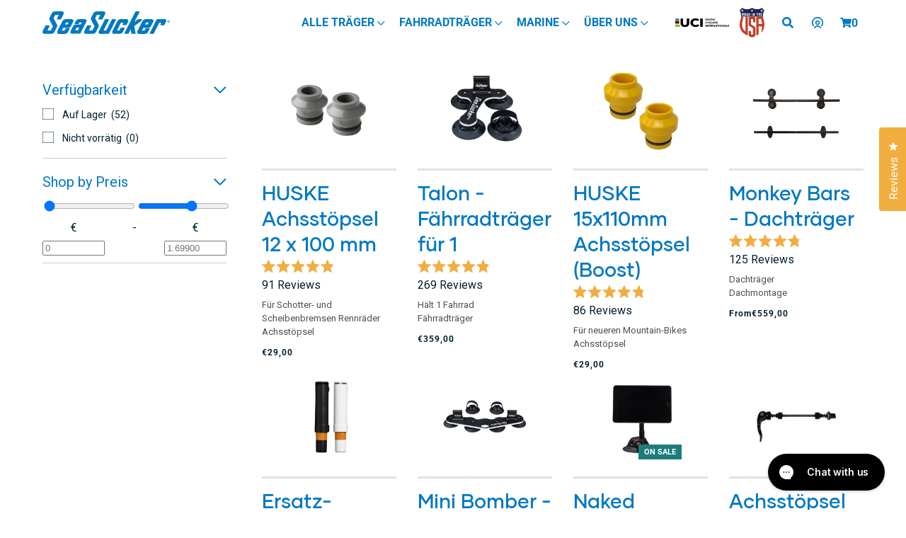

--- FILE ---
content_type: text/html; charset=utf-8
request_url: https://seasucker.it/de/collections/eligible-for-discounts-eu
body_size: 118122
content:
<!doctype html>
<html class="no-js" lang="de">
  <head>
  <meta name="google-site-verification" content="mTJREfolj3DOFvx6kB7Icjxtu2HZcNn8YzoD9wsVal0" />
  <meta name="google-site-verification" content="TwZqoUnMYUWTAFoy5V8RlnjbfjKuzkdZk6NdkP5FFpA" />
  <meta name="google-site-verification" content="lUlbi9ka5XFQqywr8PuffxJVAhWmQC5tK83MMg6hhrA" />
  <!-- Global site tag (gtag.js) - Google Ads: 785898291 -->
  <script async src="https://www.googletagmanager.com/gtag/js?id=AW-785898291"></script>
  <script>
    window.dataLayer = window.dataLayer || [];
    function gtag(){dataLayer.push(arguments);}
    gtag('js', new Date());

    gtag('config', 'AW-785898291');
  </script>    
    <meta charset="utf-8">
    <meta http-equiv="X-UA-Compatible" content="IE=edge">
    <meta name="viewport" content="width=device-width,initial-scale=1">
    <meta name="theme-color" content="">
    <meta http-equiv="Expires" content="30" /><link rel="canonical" href="https://seasucker.it/de/collections/eligible-for-discounts-eu">
    <link rel="preconnect" href="https://cdn.shopify.com" crossorigin><link rel="icon" type="image/png" href="//seasucker.it/cdn/shop/files/ssico_32x32_df9d7761-2206-470c-95af-b80e32b40c95.webp?crop=center&height=32&v=1697090294&width=32"><link rel="preconnect" href="https://fonts.shopifycdn.com" crossorigin><title>
      Eligible for Discounts - EU
 &ndash; SeaSucker EU</title>
    
    

<meta property="og:site_name" content="SeaSucker EU">
<meta property="og:url" content="https://seasucker.it/de/collections/eligible-for-discounts-eu">
<meta property="og:title" content="Eligible for Discounts - EU">
<meta property="og:type" content="website">
<meta property="og:description" content="Erstklassige SeaSucker Dachträger mit Vakuumsaugnäpfen für universelle Kompatibilität! Schluss mit billigen Dachträgern, die dein Auto beschädigen – denn das geht auch anders. Worauf wartest du noch?"><meta property="og:image" content="http://seasucker.it/cdn/shop/files/seasucker-logo-black.png?height=628&pad_color=fff&v=1650403801&width=1200">
  <meta property="og:image:secure_url" content="https://seasucker.it/cdn/shop/files/seasucker-logo-black.png?height=628&pad_color=fff&v=1650403801&width=1200">
  <meta property="og:image:width" content="1200">
  <meta property="og:image:height" content="628"><meta name="twitter:card" content="summary_large_image">
<meta name="twitter:title" content="Eligible for Discounts - EU">
<meta name="twitter:description" content="Erstklassige SeaSucker Dachträger mit Vakuumsaugnäpfen für universelle Kompatibilität! Schluss mit billigen Dachträgern, die dein Auto beschädigen – denn das geht auch anders. Worauf wartest du noch?">

    <link rel="preload" href="//seasucker.it/cdn/shop/t/23/assets/jquery.min.js?v=81049236547974671631696953307" as="script">
    <script src="//seasucker.it/cdn/shop/t/23/assets/jquery.min.js?v=81049236547974671631696953307"></script>
    <link rel="preload" href="//seasucker.it/cdn/shop/t/23/assets/bootstrap.bundle.min.js?v=92064110504411036791696953304" as="script">
    <script src="//seasucker.it/cdn/shop/t/23/assets/bootstrap.bundle.min.js?v=92064110504411036791696953304"></script>
    <link rel="preload" href="//seasucker.it/cdn/shop/t/23/assets/glider.min.js?v=153530777498893493901696953303" as="script">
    <script src="//seasucker.it/cdn/shop/t/23/assets/glider.min.js?v=153530777498893493901696953303"></script>
    <link rel="preload" href="//seasucker.it/cdn/shop/t/23/assets/global.js?v=11361242959021289911701819053" as="script">
    <script src="//seasucker.it/cdn/shop/t/23/assets/global.js?v=11361242959021289911701819053"></script>
    <link rel="preload" href="//seasucker.it/cdn/shop/t/23/assets/slick.min.js?v=71779134894361685811696953308" as="script">
    <script src="//seasucker.it/cdn/shop/t/23/assets/slick.min.js?v=71779134894361685811696953308"></script>
    <link rel="preload" href="//seasucker.it/cdn/shop/t/23/assets/slick.css?v=98340474046176884051696953310" as="style">
    <link rel="stylesheet" href="//seasucker.it/cdn/shop/t/23/assets/slick.css?v=98340474046176884051696953310">
    <link rel="preload" href="//seasucker.it/cdn/shop/t/23/assets/slick-theme.css?v=131394827944938790661696953306" as="style">
    <link rel="stylesheet" href="//seasucker.it/cdn/shop/t/23/assets/slick-theme.css?v=131394827944938790661696953306">
    <link rel="preload" href="//seasucker.it/cdn/shop/t/23/assets/all.css?v=164023438374684677991696953307" as="style">
    <link rel="stylesheet" href="//seasucker.it/cdn/shop/t/23/assets/all.css?v=164023438374684677991696953307">

    
        
    
    <script>window.performance && window.performance.mark && window.performance.mark('shopify.content_for_header.start');</script><meta name="facebook-domain-verification" content="bykp817iy1458advpw1s5zmfqpv1f1">
<meta name="facebook-domain-verification" content="2mi322huez15k6sx6yv6d17qmxe5fu">
<meta id="shopify-digital-wallet" name="shopify-digital-wallet" content="/61513892034/digital_wallets/dialog">
<meta name="shopify-checkout-api-token" content="c3cd4082ed74cf69619d8cbc3a3be379">
<meta id="in-context-paypal-metadata" data-shop-id="61513892034" data-venmo-supported="false" data-environment="production" data-locale="de_DE" data-paypal-v4="true" data-currency="EUR">
<link rel="alternate" type="application/atom+xml" title="Feed" href="/de/collections/eligible-for-discounts-eu.atom" />
<link rel="next" href="/de/collections/eligible-for-discounts-eu?page=2">
<link rel="alternate" hreflang="x-default" href="https://seasucker.eu/collections/eligible-for-discounts-eu">
<link rel="alternate" hreflang="en-FR" href="https://seasucker-eu.myshopify.com/collections/eligible-for-discounts-eu">
<link rel="alternate" hreflang="de-FR" href="https://seasucker-eu.myshopify.com/de/collections/eligible-for-discounts-eu">
<link rel="alternate" hreflang="nl-FR" href="https://seasucker-eu.myshopify.com/nl/collections/eligible-for-discounts-eu">
<link rel="alternate" hreflang="fr-FR" href="https://seasucker-eu.myshopify.com/fr/collections/eligible-for-discounts-eu">
<link rel="alternate" hreflang="en-AT" href="https://seasucker.at/collections/eligible-for-discounts-eu">
<link rel="alternate" hreflang="fr-AT" href="https://seasucker.at/fr/collections/eligible-for-discounts-eu">
<link rel="alternate" hreflang="nl-AT" href="https://seasucker.at/nl/collections/eligible-for-discounts-eu">
<link rel="alternate" hreflang="de-AT" href="https://seasucker.at/de/collections/eligible-for-discounts-eu">
<link rel="alternate" hreflang="en-BE" href="https://seasucker.be/collections/eligible-for-discounts-eu">
<link rel="alternate" hreflang="de-BE" href="https://seasucker.be/de/collections/eligible-for-discounts-eu">
<link rel="alternate" hreflang="fr-BE" href="https://seasucker.be/fr/collections/eligible-for-discounts-eu">
<link rel="alternate" hreflang="nl-BE" href="https://seasucker.be/nl/collections/eligible-for-discounts-eu">
<link rel="alternate" hreflang="en-CH" href="https://seasucker.ch/collections/eligible-for-discounts-eu">
<link rel="alternate" hreflang="de-CH" href="https://seasucker.ch/de/collections/eligible-for-discounts-eu">
<link rel="alternate" hreflang="nl-CH" href="https://seasucker.ch/nl/collections/eligible-for-discounts-eu">
<link rel="alternate" hreflang="fr-CH" href="https://seasucker.ch/fr/collections/eligible-for-discounts-eu">
<link rel="alternate" hreflang="en-DE" href="https://seasucker.de/collections/eligible-for-discounts-eu">
<link rel="alternate" hreflang="fr-DE" href="https://seasucker.de/fr/collections/eligible-for-discounts-eu">
<link rel="alternate" hreflang="nl-DE" href="https://seasucker.de/nl/collections/eligible-for-discounts-eu">
<link rel="alternate" hreflang="de-DE" href="https://seasucker.de/de/collections/eligible-for-discounts-eu">
<link rel="alternate" hreflang="en-ES" href="https://seasucker.es/collections/eligible-for-discounts-eu">
<link rel="alternate" hreflang="fr-ES" href="https://seasucker.es/fr/collections/eligible-for-discounts-eu">
<link rel="alternate" hreflang="de-ES" href="https://seasucker.es/de/collections/eligible-for-discounts-eu">
<link rel="alternate" hreflang="nl-ES" href="https://seasucker.es/nl/collections/eligible-for-discounts-eu">
<link rel="alternate" hreflang="en-NL" href="https://seasucker.eu/collections/eligible-for-discounts-eu">
<link rel="alternate" hreflang="de-NL" href="https://seasucker.eu/de/collections/eligible-for-discounts-eu">
<link rel="alternate" hreflang="fr-NL" href="https://seasucker.eu/fr/collections/eligible-for-discounts-eu">
<link rel="alternate" hreflang="nl-NL" href="https://seasucker.eu/nl/collections/eligible-for-discounts-eu">
<link rel="alternate" hreflang="en-IT" href="https://seasucker.it/collections/eligible-for-discounts-eu">
<link rel="alternate" hreflang="fr-IT" href="https://seasucker.it/fr/collections/eligible-for-discounts-eu">
<link rel="alternate" hreflang="de-IT" href="https://seasucker.it/de/collections/eligible-for-discounts-eu">
<link rel="alternate" hreflang="nl-IT" href="https://seasucker.it/nl/collections/eligible-for-discounts-eu">
<link rel="alternate" type="application/json+oembed" href="https://seasucker.it/de/collections/eligible-for-discounts-eu.oembed">
<script async="async" src="/checkouts/internal/preloads.js?locale=de-IT"></script>
<link rel="preconnect" href="https://shop.app" crossorigin="anonymous">
<script async="async" src="https://shop.app/checkouts/internal/preloads.js?locale=de-IT&shop_id=61513892034" crossorigin="anonymous"></script>
<script id="apple-pay-shop-capabilities" type="application/json">{"shopId":61513892034,"countryCode":"NL","currencyCode":"EUR","merchantCapabilities":["supports3DS"],"merchantId":"gid:\/\/shopify\/Shop\/61513892034","merchantName":"SeaSucker EU","requiredBillingContactFields":["postalAddress","email","phone"],"requiredShippingContactFields":["postalAddress","email","phone"],"shippingType":"shipping","supportedNetworks":["visa","maestro","masterCard","amex"],"total":{"type":"pending","label":"SeaSucker EU","amount":"1.00"},"shopifyPaymentsEnabled":true,"supportsSubscriptions":true}</script>
<script id="shopify-features" type="application/json">{"accessToken":"c3cd4082ed74cf69619d8cbc3a3be379","betas":["rich-media-storefront-analytics"],"domain":"seasucker.it","predictiveSearch":true,"shopId":61513892034,"locale":"de"}</script>
<script>var Shopify = Shopify || {};
Shopify.shop = "seasucker-eu.myshopify.com";
Shopify.locale = "de";
Shopify.currency = {"active":"EUR","rate":"1.0"};
Shopify.country = "IT";
Shopify.theme = {"name":"SeaSucker\/production-EU","id":153981583698,"schema_name":"Conflagaration","schema_version":"0.5","theme_store_id":null,"role":"main"};
Shopify.theme.handle = "null";
Shopify.theme.style = {"id":null,"handle":null};
Shopify.cdnHost = "seasucker.it/cdn";
Shopify.routes = Shopify.routes || {};
Shopify.routes.root = "/de/";</script>
<script type="module">!function(o){(o.Shopify=o.Shopify||{}).modules=!0}(window);</script>
<script>!function(o){function n(){var o=[];function n(){o.push(Array.prototype.slice.apply(arguments))}return n.q=o,n}var t=o.Shopify=o.Shopify||{};t.loadFeatures=n(),t.autoloadFeatures=n()}(window);</script>
<script>
  window.ShopifyPay = window.ShopifyPay || {};
  window.ShopifyPay.apiHost = "shop.app\/pay";
  window.ShopifyPay.redirectState = null;
</script>
<script id="shop-js-analytics" type="application/json">{"pageType":"collection"}</script>
<script defer="defer" async type="module" src="//seasucker.it/cdn/shopifycloud/shop-js/modules/v2/client.init-shop-cart-sync_e98Ab_XN.de.esm.js"></script>
<script defer="defer" async type="module" src="//seasucker.it/cdn/shopifycloud/shop-js/modules/v2/chunk.common_Pcw9EP95.esm.js"></script>
<script defer="defer" async type="module" src="//seasucker.it/cdn/shopifycloud/shop-js/modules/v2/chunk.modal_CzmY4ZhL.esm.js"></script>
<script type="module">
  await import("//seasucker.it/cdn/shopifycloud/shop-js/modules/v2/client.init-shop-cart-sync_e98Ab_XN.de.esm.js");
await import("//seasucker.it/cdn/shopifycloud/shop-js/modules/v2/chunk.common_Pcw9EP95.esm.js");
await import("//seasucker.it/cdn/shopifycloud/shop-js/modules/v2/chunk.modal_CzmY4ZhL.esm.js");

  window.Shopify.SignInWithShop?.initShopCartSync?.({"fedCMEnabled":true,"windoidEnabled":true});

</script>
<script>
  window.Shopify = window.Shopify || {};
  if (!window.Shopify.featureAssets) window.Shopify.featureAssets = {};
  window.Shopify.featureAssets['shop-js'] = {"shop-cart-sync":["modules/v2/client.shop-cart-sync_DazCVyJ3.de.esm.js","modules/v2/chunk.common_Pcw9EP95.esm.js","modules/v2/chunk.modal_CzmY4ZhL.esm.js"],"init-fed-cm":["modules/v2/client.init-fed-cm_D0AulfmK.de.esm.js","modules/v2/chunk.common_Pcw9EP95.esm.js","modules/v2/chunk.modal_CzmY4ZhL.esm.js"],"shop-cash-offers":["modules/v2/client.shop-cash-offers_BISyWFEA.de.esm.js","modules/v2/chunk.common_Pcw9EP95.esm.js","modules/v2/chunk.modal_CzmY4ZhL.esm.js"],"shop-login-button":["modules/v2/client.shop-login-button_D_c1vx_E.de.esm.js","modules/v2/chunk.common_Pcw9EP95.esm.js","modules/v2/chunk.modal_CzmY4ZhL.esm.js"],"pay-button":["modules/v2/client.pay-button_CHADzJ4g.de.esm.js","modules/v2/chunk.common_Pcw9EP95.esm.js","modules/v2/chunk.modal_CzmY4ZhL.esm.js"],"shop-button":["modules/v2/client.shop-button_CQnD2U3v.de.esm.js","modules/v2/chunk.common_Pcw9EP95.esm.js","modules/v2/chunk.modal_CzmY4ZhL.esm.js"],"avatar":["modules/v2/client.avatar_BTnouDA3.de.esm.js"],"init-windoid":["modules/v2/client.init-windoid_CmA0-hrC.de.esm.js","modules/v2/chunk.common_Pcw9EP95.esm.js","modules/v2/chunk.modal_CzmY4ZhL.esm.js"],"init-shop-for-new-customer-accounts":["modules/v2/client.init-shop-for-new-customer-accounts_BCzC_Mib.de.esm.js","modules/v2/client.shop-login-button_D_c1vx_E.de.esm.js","modules/v2/chunk.common_Pcw9EP95.esm.js","modules/v2/chunk.modal_CzmY4ZhL.esm.js"],"init-shop-email-lookup-coordinator":["modules/v2/client.init-shop-email-lookup-coordinator_DYzOit4u.de.esm.js","modules/v2/chunk.common_Pcw9EP95.esm.js","modules/v2/chunk.modal_CzmY4ZhL.esm.js"],"init-shop-cart-sync":["modules/v2/client.init-shop-cart-sync_e98Ab_XN.de.esm.js","modules/v2/chunk.common_Pcw9EP95.esm.js","modules/v2/chunk.modal_CzmY4ZhL.esm.js"],"shop-toast-manager":["modules/v2/client.shop-toast-manager_Bc-1elH8.de.esm.js","modules/v2/chunk.common_Pcw9EP95.esm.js","modules/v2/chunk.modal_CzmY4ZhL.esm.js"],"init-customer-accounts":["modules/v2/client.init-customer-accounts_CqlRHmZs.de.esm.js","modules/v2/client.shop-login-button_D_c1vx_E.de.esm.js","modules/v2/chunk.common_Pcw9EP95.esm.js","modules/v2/chunk.modal_CzmY4ZhL.esm.js"],"init-customer-accounts-sign-up":["modules/v2/client.init-customer-accounts-sign-up_DZmBw6yB.de.esm.js","modules/v2/client.shop-login-button_D_c1vx_E.de.esm.js","modules/v2/chunk.common_Pcw9EP95.esm.js","modules/v2/chunk.modal_CzmY4ZhL.esm.js"],"shop-follow-button":["modules/v2/client.shop-follow-button_Cx-w7rSq.de.esm.js","modules/v2/chunk.common_Pcw9EP95.esm.js","modules/v2/chunk.modal_CzmY4ZhL.esm.js"],"checkout-modal":["modules/v2/client.checkout-modal_Djjmh8qM.de.esm.js","modules/v2/chunk.common_Pcw9EP95.esm.js","modules/v2/chunk.modal_CzmY4ZhL.esm.js"],"shop-login":["modules/v2/client.shop-login_DMZMgoZf.de.esm.js","modules/v2/chunk.common_Pcw9EP95.esm.js","modules/v2/chunk.modal_CzmY4ZhL.esm.js"],"lead-capture":["modules/v2/client.lead-capture_SqejaEd8.de.esm.js","modules/v2/chunk.common_Pcw9EP95.esm.js","modules/v2/chunk.modal_CzmY4ZhL.esm.js"],"payment-terms":["modules/v2/client.payment-terms_DUeEqFTJ.de.esm.js","modules/v2/chunk.common_Pcw9EP95.esm.js","modules/v2/chunk.modal_CzmY4ZhL.esm.js"]};
</script>
<script>(function() {
  var isLoaded = false;
  function asyncLoad() {
    if (isLoaded) return;
    isLoaded = true;
    var urls = ["https:\/\/gdprcdn.b-cdn.net\/js\/gdpr_cookie_consent.min.js?shop=seasucker-eu.myshopify.com","https:\/\/cdn.nfcube.com\/6658c56a4191390595c8054b77db0b09.js?shop=seasucker-eu.myshopify.com","\/\/cdn.shopify.com\/proxy\/c21b5c502f52fc92c437aff30aa2f6d33b5fef59a160c01357295cc1150c1823\/api.goaffpro.com\/loader.js?shop=seasucker-eu.myshopify.com\u0026sp-cache-control=cHVibGljLCBtYXgtYWdlPTkwMA","https:\/\/config.gorgias.chat\/bundle-loader\/01H6C6S2JQABWC66XS87CNY202?source=shopify1click\u0026shop=seasucker-eu.myshopify.com","https:\/\/cozycountryredirectvii.addons.business\/js\/eggbox\/11182\/script_8ab961f4ff3afd56b42125e80d526f38.js?v=1\u0026sign=8ab961f4ff3afd56b42125e80d526f38\u0026shop=seasucker-eu.myshopify.com","https:\/\/cdn.9gtb.com\/loader.js?g_cvt_id=e764033d-2a57-409a-9a49-ff51e08de5c7\u0026shop=seasucker-eu.myshopify.com"];
    for (var i = 0; i < urls.length; i++) {
      var s = document.createElement('script');
      s.type = 'text/javascript';
      s.async = true;
      s.src = urls[i];
      var x = document.getElementsByTagName('script')[0];
      x.parentNode.insertBefore(s, x);
    }
  };
  if(window.attachEvent) {
    window.attachEvent('onload', asyncLoad);
  } else {
    window.addEventListener('load', asyncLoad, false);
  }
})();</script>
<script id="__st">var __st={"a":61513892034,"offset":3600,"reqid":"b1e59ccb-fc94-4af8-abd9-531ef9ae2e9f-1769103568","pageurl":"seasucker.it\/de\/collections\/eligible-for-discounts-eu","u":"5d2b48dcedc8","p":"collection","rtyp":"collection","rid":289266073794};</script>
<script>window.ShopifyPaypalV4VisibilityTracking = true;</script>
<script id="form-persister">!function(){'use strict';const t='contact',e='new_comment',n=[[t,t],['blogs',e],['comments',e],[t,'customer']],o='password',r='form_key',c=['recaptcha-v3-token','g-recaptcha-response','h-captcha-response',o],s=()=>{try{return window.sessionStorage}catch{return}},i='__shopify_v',u=t=>t.elements[r],a=function(){const t=[...n].map((([t,e])=>`form[action*='/${t}']:not([data-nocaptcha='true']) input[name='form_type'][value='${e}']`)).join(',');var e;return e=t,()=>e?[...document.querySelectorAll(e)].map((t=>t.form)):[]}();function m(t){const e=u(t);a().includes(t)&&(!e||!e.value)&&function(t){try{if(!s())return;!function(t){const e=s();if(!e)return;const n=u(t);if(!n)return;const o=n.value;o&&e.removeItem(o)}(t);const e=Array.from(Array(32),(()=>Math.random().toString(36)[2])).join('');!function(t,e){u(t)||t.append(Object.assign(document.createElement('input'),{type:'hidden',name:r})),t.elements[r].value=e}(t,e),function(t,e){const n=s();if(!n)return;const r=[...t.querySelectorAll(`input[type='${o}']`)].map((({name:t})=>t)),u=[...c,...r],a={};for(const[o,c]of new FormData(t).entries())u.includes(o)||(a[o]=c);n.setItem(e,JSON.stringify({[i]:1,action:t.action,data:a}))}(t,e)}catch(e){console.error('failed to persist form',e)}}(t)}const f=t=>{if('true'===t.dataset.persistBound)return;const e=function(t,e){const n=function(t){return'function'==typeof t.submit?t.submit:HTMLFormElement.prototype.submit}(t).bind(t);return function(){let t;return()=>{t||(t=!0,(()=>{try{e(),n()}catch(t){(t=>{console.error('form submit failed',t)})(t)}})(),setTimeout((()=>t=!1),250))}}()}(t,(()=>{m(t)}));!function(t,e){if('function'==typeof t.submit&&'function'==typeof e)try{t.submit=e}catch{}}(t,e),t.addEventListener('submit',(t=>{t.preventDefault(),e()})),t.dataset.persistBound='true'};!function(){function t(t){const e=(t=>{const e=t.target;return e instanceof HTMLFormElement?e:e&&e.form})(t);e&&m(e)}document.addEventListener('submit',t),document.addEventListener('DOMContentLoaded',(()=>{const e=a();for(const t of e)f(t);var n;n=document.body,new window.MutationObserver((t=>{for(const e of t)if('childList'===e.type&&e.addedNodes.length)for(const t of e.addedNodes)1===t.nodeType&&'FORM'===t.tagName&&a().includes(t)&&f(t)})).observe(n,{childList:!0,subtree:!0,attributes:!1}),document.removeEventListener('submit',t)}))}()}();</script>
<script integrity="sha256-4kQ18oKyAcykRKYeNunJcIwy7WH5gtpwJnB7kiuLZ1E=" data-source-attribution="shopify.loadfeatures" defer="defer" src="//seasucker.it/cdn/shopifycloud/storefront/assets/storefront/load_feature-a0a9edcb.js" crossorigin="anonymous"></script>
<script crossorigin="anonymous" defer="defer" src="//seasucker.it/cdn/shopifycloud/storefront/assets/shopify_pay/storefront-65b4c6d7.js?v=20250812"></script>
<script data-source-attribution="shopify.dynamic_checkout.dynamic.init">var Shopify=Shopify||{};Shopify.PaymentButton=Shopify.PaymentButton||{isStorefrontPortableWallets:!0,init:function(){window.Shopify.PaymentButton.init=function(){};var t=document.createElement("script");t.src="https://seasucker.it/cdn/shopifycloud/portable-wallets/latest/portable-wallets.de.js",t.type="module",document.head.appendChild(t)}};
</script>
<script data-source-attribution="shopify.dynamic_checkout.buyer_consent">
  function portableWalletsHideBuyerConsent(e){var t=document.getElementById("shopify-buyer-consent"),n=document.getElementById("shopify-subscription-policy-button");t&&n&&(t.classList.add("hidden"),t.setAttribute("aria-hidden","true"),n.removeEventListener("click",e))}function portableWalletsShowBuyerConsent(e){var t=document.getElementById("shopify-buyer-consent"),n=document.getElementById("shopify-subscription-policy-button");t&&n&&(t.classList.remove("hidden"),t.removeAttribute("aria-hidden"),n.addEventListener("click",e))}window.Shopify?.PaymentButton&&(window.Shopify.PaymentButton.hideBuyerConsent=portableWalletsHideBuyerConsent,window.Shopify.PaymentButton.showBuyerConsent=portableWalletsShowBuyerConsent);
</script>
<script data-source-attribution="shopify.dynamic_checkout.cart.bootstrap">document.addEventListener("DOMContentLoaded",(function(){function t(){return document.querySelector("shopify-accelerated-checkout-cart, shopify-accelerated-checkout")}if(t())Shopify.PaymentButton.init();else{new MutationObserver((function(e,n){t()&&(Shopify.PaymentButton.init(),n.disconnect())})).observe(document.body,{childList:!0,subtree:!0})}}));
</script>
<link id="shopify-accelerated-checkout-styles" rel="stylesheet" media="screen" href="https://seasucker.it/cdn/shopifycloud/portable-wallets/latest/accelerated-checkout-backwards-compat.css" crossorigin="anonymous">
<style id="shopify-accelerated-checkout-cart">
        #shopify-buyer-consent {
  margin-top: 1em;
  display: inline-block;
  width: 100%;
}

#shopify-buyer-consent.hidden {
  display: none;
}

#shopify-subscription-policy-button {
  background: none;
  border: none;
  padding: 0;
  text-decoration: underline;
  font-size: inherit;
  cursor: pointer;
}

#shopify-subscription-policy-button::before {
  box-shadow: none;
}

      </style>
<script id="sections-script" data-sections="header,footer" defer="defer" src="//seasucker.it/cdn/shop/t/23/compiled_assets/scripts.js?v=3186"></script>
<script>window.performance && window.performance.mark && window.performance.mark('shopify.content_for_header.end');</script>

    <style data-shopify>
      @font-face {
  font-family: Roboto;
  font-weight: 400;
  font-style: normal;
  font-display: swap;
  src: url("//seasucker.it/cdn/fonts/roboto/roboto_n4.2019d890f07b1852f56ce63ba45b2db45d852cba.woff2") format("woff2"),
       url("//seasucker.it/cdn/fonts/roboto/roboto_n4.238690e0007583582327135619c5f7971652fa9d.woff") format("woff");
}

      @font-face {
  font-family: Roboto;
  font-weight: 700;
  font-style: normal;
  font-display: swap;
  src: url("//seasucker.it/cdn/fonts/roboto/roboto_n7.f38007a10afbbde8976c4056bfe890710d51dec2.woff2") format("woff2"),
       url("//seasucker.it/cdn/fonts/roboto/roboto_n7.94bfdd3e80c7be00e128703d245c207769d763f9.woff") format("woff");
}

      @font-face {
  font-family: Roboto;
  font-weight: 400;
  font-style: italic;
  font-display: swap;
  src: url("//seasucker.it/cdn/fonts/roboto/roboto_i4.57ce898ccda22ee84f49e6b57ae302250655e2d4.woff2") format("woff2"),
       url("//seasucker.it/cdn/fonts/roboto/roboto_i4.b21f3bd061cbcb83b824ae8c7671a82587b264bf.woff") format("woff");
}

      @font-face {
  font-family: Roboto;
  font-weight: 700;
  font-style: italic;
  font-display: swap;
  src: url("//seasucker.it/cdn/fonts/roboto/roboto_i7.7ccaf9410746f2c53340607c42c43f90a9005937.woff2") format("woff2"),
       url("//seasucker.it/cdn/fonts/roboto/roboto_i7.49ec21cdd7148292bffea74c62c0df6e93551516.woff") format("woff");
}

      @font-face {
  font-family: Roboto;
  font-weight: 400;
  font-style: normal;
  font-display: swap;
  src: url("//seasucker.it/cdn/fonts/roboto/roboto_n4.2019d890f07b1852f56ce63ba45b2db45d852cba.woff2") format("woff2"),
       url("//seasucker.it/cdn/fonts/roboto/roboto_n4.238690e0007583582327135619c5f7971652fa9d.woff") format("woff");
}

      :root {
        --font-body-family: Roboto, sans-serif;
        --font-body-style: normal;
        --font-body-weight: 400;
        --font-body-weight-bold: 700;
        --font-heading-family: Roboto, sans-serif;
        --font-heading-style: normal;
        --font-heading-weight: 400;
        --font-body-scale: 1.0;
        --font-heading-scale: 1.0;
        --color-base-text: 1, 31, 49;
        --color-shadow: 1, 31, 49;
        --color-base-background-1: 255, 255, 255;
        --color-base-background-2: 243, 243, 243;
        --color-base-solid-button-labels: 255, 255, 255;
        --color-base-outline-button-labels: 197, 55, 52;
        --color-base-accent-1: 197, 55, 52;
        --color-base-accent-2: 1, 31, 49;
        --payment-terms-background-color: #ffffff;
        --gradient-base-background-1: #ffffff;
        --gradient-base-background-2: #f3f3f3;
        --gradient-base-accent-1: #c53734;
        --gradient-base-accent-2: #011f31;
        --media-padding: px;
        --media-border-opacity: 0.05;
        --media-border-width: 1px;
        --media-radius: 0px;
        --media-shadow-opacity: 0.0;
        --media-shadow-horizontal-offset: 0px;
        --media-shadow-vertical-offset: 4px;
        --media-shadow-blur-radius: 5px;
        --media-shadow-visible: 0;
        --page-width: 120rem;
        --page-width-margin: 0rem;
        --card-image-padding: 0.0rem;
        --card-corner-radius: 0.0rem;
        --card-text-alignment: left;
        --card-border-width: 0.0rem;
        --card-border-opacity: 0.1;
        --card-shadow-opacity: 0.0;
        --card-shadow-visible: 0;
        --card-shadow-horizontal-offset: 0.0rem;
        --card-shadow-vertical-offset: 0.4rem;
        --card-shadow-blur-radius: 0.5rem;
        --badge-corner-radius: 4.0rem;
        --popup-border-width: 1px;
        --popup-border-opacity: 0.1;
        --popup-corner-radius: 0px;
        --popup-shadow-opacity: 0.0;
        --popup-shadow-horizontal-offset: 0px;
        --popup-shadow-vertical-offset: 4px;
        --popup-shadow-blur-radius: 5px;
        --drawer-border-width: 1px;
        --drawer-border-opacity: 0.1;
        --drawer-shadow-opacity: 0.0;
        --drawer-shadow-horizontal-offset: 0px;
        --drawer-shadow-vertical-offset: 4px;
        --drawer-shadow-blur-radius: 5px;
        --spacing-sections-desktop: 0px;
        --spacing-sections-mobile: 0px;
        --grid-desktop-vertical-spacing: 8px;
        --grid-desktop-horizontal-spacing: 8px;
        --grid-mobile-vertical-spacing: 4px;
        --grid-mobile-horizontal-spacing: 4px;
        --text-boxes-border-opacity: 0.1;
        --text-boxes-border-width: 0px;
        --text-boxes-radius: 0px;
        --text-boxes-shadow-opacity: 0.0;
        --text-boxes-shadow-visible: 0;
        --text-boxes-shadow-horizontal-offset: 0px;
        --text-boxes-shadow-vertical-offset: 4px;
        --text-boxes-shadow-blur-radius: 5px;
        --buttons-primary-background: rgb(208, 32, 46);
        --buttons-primary-border: rgb(197, 55, 52);
        --buttons-primary-text: rgb(255, 255, 255);
        --buttons-primary-background-hover: rgb(172, 31, 45);
        --buttons-primary-border-hover: rgb(172, 31, 45);
        --buttons-primary-text-hover: rgb(255, 255, 255);
        --buttons-primary-disabled-background: rgb(198, 198, 198);
        --buttons-primary-disabled-border: rgb(198, 198, 198);
        --buttons-primary-disabled-text: rgb(255, 255, 255);
        --buttons-secondary-background: rgb(255, 255, 255);
        --buttons-secondary-border: rgb(197, 55, 52);
        --buttons-secondary-text: rgb(197, 54, 53);
        --buttons-secondary-background-hover: rgb(253, 231, 232);
        --buttons-secondary-border-hover: rgb(208, 32, 46);
        --buttons-secondary-text-hover: rgb(208, 32, 46);
        --buttons-secondary-disabled-background: rgb(255, 255, 255);
        --buttons-secondary-disabled-border: rgb(198, 198, 198);
        --buttons-secondary-disabled-text: rgb(198, 198, 198);
        --buttons-tertiary-background: rgb(255, 255, 255);
        --buttons-tertiary-border: rgb(138, 205, 234);
        --buttons-tertiary-text: rgb(138, 205, 234);
        --buttons-tertiary-background-hover: rgb(227, 247, 255);
        --buttons-tertiary-border-hover: rgb(138, 205, 234);
        --buttons-tertiary-text-hover: rgb(138, 205, 234);
        --buttons-tertiary-disabled-background: rgb(255, 255, 255);
        --buttons-tertiary-disabled-border: rgb(198, 198, 198);
        --buttons-tertiary-disabled-text: rgb(198, 198, 198);
        --buttons-inverted-background: rgba(0, 0, 0, 0.0);
        --buttons-inverted-border: rgb(255, 255, 255);
        --buttons-inverted-text: rgb(255, 255, 255);
        --buttons-inverted-background-hover: rgb(255, 255, 255);
        --buttons-inverted-border-hover: rgb(255, 255, 255);
        --buttons-inverted-text-hover: rgb(51, 61, 71);
        --buttons-inverted-disabled-background: rgba(0, 0, 0, 0.0);
        --buttons-inverted-disabled-border: rgb(198, 198, 198);
        --buttons-inverted-disabled-text: rgb(198, 198, 198);
        --buttons-radius: 30px;
        --buttons-radius-outset: 31px;
        --buttons-border-width: 1px;
        --buttons-border-opacity: 1.0;
        --buttons-shadow-opacity: 0.0;
        --buttons-shadow-visible: 0;
        --buttons-shadow-horizontal-offset: 0px;
        --buttons-shadow-vertical-offset: 4px;
        --buttons-shadow-blur-radius: 5px;
        --buttons-border-offset: 0.3px;
        --inputs-radius: 0px;
        --inputs-border-width: 2px;
        --inputs-border-opacity: 0.55;
        --inputs-shadow-opacity: 0.0;
        --inputs-shadow-horizontal-offset: 0px;
        --inputs-margin-offset: 0px;
        --inputs-shadow-vertical-offset: 4px;
        --inputs-shadow-blur-radius: 5px;
        --inputs-radius-outset: 0px;
        --variant-pills-radius: 40px;
        --variant-pills-border-width: 1px;
        --variant-pills-border-opacity: 0.55;
        --variant-pills-shadow-opacity: 0.0;
        --variant-pills-shadow-horizontal-offset: 0px;
        --variant-pills-shadow-vertical-offset: 4px;
        --variant-pills-shadow-blur-radius: 5px;
      }
      *,
      *::before,
      *::after {
        box-sizing: inherit;
      }
      html {
        box-sizing: border-box;
        font-size: calc(var(--font-body-scale) * 62.5%);
        height: 100%;
      }
      body {
        display: grid;
        grid-template-rows: auto auto 1fr auto;
        grid-template-columns: 100%;
        min-height: 100%;
        margin: 0;
        font-size: 1.5rem;
        letter-spacing: 0;
        line-height: calc(1 + 0.8 / var(--font-body-scale));
        font-family: var(--font-body-family);
        font-style: var(--font-body-style);
        font-weight: var(--font-body-weight);
      }
      @media screen and (min-width: 750px) {
        body {
          font-size: 1.6rem;
        }
      }
      @font-face {
      font-family: 'Gilmer Regular';
      src: url(//seasucker.it/cdn/shop/t/23/assets/gilmer-regular.eot?v=168497118853511629111696953306);
      src: url(//seasucker.it/cdn/shop/t/23/assets/gilmer-regular.eot?%23iefix&v=168497118853511629111696953306) format('embedded-opentype'),
               url(//seasucker.it/cdn/shop/t/23/assets/gilmer-regular.woff2?v=143383139932713753611696953307) format('woff2'),
           url(//seasucker.it/cdn/shop/t/23/assets/gilmer-regular.woff?v=141420501630781005061696953306) format('woff'),
           url(//seasucker.it/cdn/shop/t/23/assets/gilmer-regular.ttf?v=120336517266079005001696953308) format('truetype'),
           url(//seasucker.it/cdn/shop/t/23/assets/gilmer-regular.svg%23youworkforthem?v=3186) format('svg');
      font-weight: normal;
      font-style: normal;
      font-display:swap;
  }
  @font-face {
      font-family: 'Gilmer Bold';
      src: url(//seasucker.it/cdn/shop/t/23/assets/gilmer-bold.eot?v=169516304489520707891696953306);
      src: url(//seasucker.it/cdn/shop/t/23/assets/gilmer-bold.eot?%23iefix&v=169516304489520707891696953306) format('embedded-opentype'),
               url(//seasucker.it/cdn/shop/t/23/assets/gilmer-bold.woff2?v=26892215954093275751696953310) format('woff2'),
           url(//seasucker.it/cdn/shop/t/23/assets/gilmer-bold.woff?v=122834677645847003321696953309) format('woff'),
           url(//seasucker.it/cdn/shop/t/23/assets/gilmer-bold.ttf?v=104300905673358472661696953308) format('truetype'),
           url(//seasucker.it/cdn/shop/t/23/assets/gilmer-bold.svg%23youworkforthem?v=3186) format('svg');
      font-weight: normal;
      font-style: normal;
      font-display:swap;
  }
  @font-face {
      font-family: 'Gilmer Heavy';
      src: url(//seasucker.it/cdn/shop/t/23/assets/gilmer-heavy.eot?v=34564402117949858811696953313);
      src: url(//seasucker.it/cdn/shop/t/23/assets/gilmer-heavy.eot?%23iefix&v=34564402117949858811696953313) format('embedded-opentype'),
               url(//seasucker.it/cdn/shop/t/23/assets/gilmer-heavy.woff2?v=107571830485537661991696953309) format('woff2'),
           url(//seasucker.it/cdn/shop/t/23/assets/gilmer-heavy.woff?v=41781714457372473601696953306) format('woff'),
           url(//seasucker.it/cdn/shop/t/23/assets/gilmer-heavy.ttf?v=129209512467283433821696953307) format('truetype'),
           url(//seasucker.it/cdn/shop/t/23/assets/gilmer-heavy.svg%23youworkforthem?v=3186) format('svg');
      font-weight: normal;
      font-style: normal;
      font-display:swap;
  }
  @font-face {
	font-family: 'Gilmer Light';
	src: url(//seasucker.it/cdn/shop/t/23/assets/gilmer-light.eot?v=80589997351263905521696953308);
	src: url(//seasucker.it/cdn/shop/t/23/assets/gilmer-light.eot?%23iefix&v=80589997351263905521696953308) format('embedded-opentype'),
             url(//seasucker.it/cdn/shop/t/23/assets/gilmer-light.woff2?v=96714017163118967791696953308) format('woff2'),
	     url(//seasucker.it/cdn/shop/t/23/assets/gilmer-light.woff?v=11296352455437329871696953308) format('woff'),
	     url(//seasucker.it/cdn/shop/t/23/assets/gilmer-light.ttf?v=173884256347312541851696953311) format('truetype'),
	     url(//seasucker.it/cdn/shop/t/23/assets/gilmer-light.svg%23youworkforthem?v=3186) format('svg');
	font-weight: normal;
	font-style: normal;
  font-display:swap;
  }
  @font-face {
	font-family: 'Gilmer Medium';
	src: url(//seasucker.it/cdn/shop/t/23/assets/gilmer-medium.eot?v=171492225466808178011696953307);
	src: url(//seasucker.it/cdn/shop/t/23/assets/gilmer-medium.eot?%23iefix&v=171492225466808178011696953307) format('embedded-opentype'),
             url(//seasucker.it/cdn/shop/t/23/assets/gilmer-medium.woff2?v=17707776179436538411696953310) format('woff2'),
	     url(//seasucker.it/cdn/shop/t/23/assets/gilmer-medium.woff?v=3186) format('woff'),
	     url(//seasucker.it/cdn/shop/t/23/assets/gilmer-medium.ttf?v=71442742937927195811696953311) format('truetype'),
	     url(//seasucker.it/cdn/shop/t/23/assets/gilmer-medium.svg%23youworkforthem?v=3186) format('svg');
	font-weight: normal;
	font-style: normal;
  font-display:swap;
  }
  @font-face {
	font-family: 'Gilmer Outline';
	src: url(//seasucker.it/cdn/shop/t/23/assets/gilmer-outline.eot?v=88041440609624434551696953307);
	src: url(//seasucker.it/cdn/shop/t/23/assets/gilmer-outline.eot?%23iefix&v=88041440609624434551696953307) format('embedded-opentype'),
             url(//seasucker.it/cdn/shop/t/23/assets/gilmer-outline.woff2?v=6288476969306411991696953306) format('woff2'),
	     url(//seasucker.it/cdn/shop/t/23/assets/gilmer-outline.woff?v=42659154770571720551696953302) format('woff'),
	     url(//seasucker.it/cdn/shop/t/23/assets/gilmer-outline.ttf?v=170808853568197048321696953312) format('truetype'),
	     url(//seasucker.it/cdn/shop/t/23/assets/gilmer-outline.svg%23youworkforthem?v=3186) format('svg');
	font-weight: normal;
	font-style: normal;
  font-display:swap;
  }
  @font-face {
	font-family: "Avenir Next Condensed";
	src: url(//seasucker.it/cdn/shop/t/23/assets/AvenirNextCondensed-Bold.ttf?v=170308346017597272811696953308) format('truetype');
	font-weight: bold;
	font-style: normal;
  font-display:swap;
  }
  @font-face {
	font-family: "Avenir Next Condensed";
	src: url(//seasucker.it/cdn/shop/t/23/assets/AvenirNextCondensed-DemiBold.ttf?v=99991759284442776841696953309) format('truetype');
	font-weight: 600;
	font-style: normal;
  font-display:swap;
  }
  @font-face {
	font-family: "Avenir Next Condensed";
	src: url(//seasucker.it/cdn/shop/t/23/assets/AvenirNextCondensed-Medium.ttf?v=74389334127219175851696953306) format('truetype');
	font-weight: 500;
	font-style: normal;
  font-display:swap;
  }
  @font-face {
    font-family: "agency-fb";
    src: url("https://cdn.shopify.com/s/files/1/0615/1389/2034/files/AgencyFBBlack.woff?v=1701690645");
    font-weight:900;
    font-display: swap;
  }
  @font-face {
    font-family: "agency-fb";
    src: url("https://cdn.shopify.com/s/files/1/0615/1389/2034/files/AgencyFB-Bold.woff?v=1701690645");
    font-weight:bold;
    font-display: swap;
  }
    </style>
    <link rel="preload" href="//seasucker.it/cdn/shop/t/23/assets/bootstrap-grid.css?v=72608714674656446491696953303" as="style">
    <link rel="stylesheet" href="//seasucker.it/cdn/shop/t/23/assets/bootstrap-grid.css?v=72608714674656446491696953303">
    <link rel="preload" href="//seasucker.it/cdn/shop/t/23/assets/base.css?v=179618924939582747671703479587" as="style">
    <link rel="stylesheet" href="//seasucker.it/cdn/shop/t/23/assets/base.css?v=179618924939582747671703479587">
    <link rel="preload" href="//seasucker.it/cdn/shop/t/23/assets/wick.css?v=30135822110653912271715159681" as="style">
    <link rel="stylesheet" href="//seasucker.it/cdn/shop/t/23/assets/wick.css?v=30135822110653912271715159681">
    
<link rel="preload" as="font" href="//seasucker.it/cdn/fonts/roboto/roboto_n4.2019d890f07b1852f56ce63ba45b2db45d852cba.woff2" type="font/woff2" crossorigin><link rel="preload" as="font" href="//seasucker.it/cdn/fonts/roboto/roboto_n4.2019d890f07b1852f56ce63ba45b2db45d852cba.woff2" type="font/woff2" crossorigin>
<link rel="preload" href="//seasucker.it/cdn/shop/t/23/assets/component-predictive-search.css?v=165644661289088488651696953308" as="style">
      <link rel="stylesheet" href="//seasucker.it/cdn/shop/t/23/assets/component-predictive-search.css?v=165644661289088488651696953308"><script>document.documentElement.className = document.documentElement.className.replace('no-js', 'js');
    if (Shopify.designMode) {
      document.documentElement.classList.add('shopify-design-mode');
    }
    </script>
    
  <!-- BEGIN app block: shopify://apps/okendo/blocks/theme-settings/bb689e69-ea70-4661-8fb7-ad24a2e23c29 --><!-- BEGIN app snippet: header-metafields -->










    <style type="text/css" data-href="https://d3hw6dc1ow8pp2.cloudfront.net/reviews-widget-plus/css/okendo-reviews-styles.8dfe73f0.css"></style><style type="text/css" data-href="https://d3hw6dc1ow8pp2.cloudfront.net/reviews-widget-plus/css/modules/okendo-star-rating.86dbf7f0.css"></style><style type="text/css">.okeReviews[data-oke-container],div.okeReviews{font-size:14px;font-size:var(--oke-text-regular);font-weight:400;font-family:var(--oke-text-fontFamily);line-height:1.6}.okeReviews[data-oke-container] *,.okeReviews[data-oke-container] :after,.okeReviews[data-oke-container] :before,div.okeReviews *,div.okeReviews :after,div.okeReviews :before{box-sizing:border-box}.okeReviews[data-oke-container] h1,.okeReviews[data-oke-container] h2,.okeReviews[data-oke-container] h3,.okeReviews[data-oke-container] h4,.okeReviews[data-oke-container] h5,.okeReviews[data-oke-container] h6,div.okeReviews h1,div.okeReviews h2,div.okeReviews h3,div.okeReviews h4,div.okeReviews h5,div.okeReviews h6{font-size:1em;font-weight:400;line-height:1.4;margin:0}.okeReviews[data-oke-container] ul,div.okeReviews ul{padding:0;margin:0}.okeReviews[data-oke-container] li,div.okeReviews li{list-style-type:none;padding:0}.okeReviews[data-oke-container] p,div.okeReviews p{line-height:1.8;margin:0 0 4px}.okeReviews[data-oke-container] p:last-child,div.okeReviews p:last-child{margin-bottom:0}.okeReviews[data-oke-container] a,div.okeReviews a{text-decoration:none;color:inherit}.okeReviews[data-oke-container] button,div.okeReviews button{border-radius:0;border:0;box-shadow:none;margin:0;width:auto;min-width:auto;padding:0;background-color:transparent;min-height:auto}.okeReviews[data-oke-container] button,.okeReviews[data-oke-container] input,.okeReviews[data-oke-container] select,.okeReviews[data-oke-container] textarea,div.okeReviews button,div.okeReviews input,div.okeReviews select,div.okeReviews textarea{font-family:inherit;font-size:1em}.okeReviews[data-oke-container] label,.okeReviews[data-oke-container] select,div.okeReviews label,div.okeReviews select{display:inline}.okeReviews[data-oke-container] select,div.okeReviews select{width:auto}.okeReviews[data-oke-container] article,.okeReviews[data-oke-container] aside,div.okeReviews article,div.okeReviews aside{margin:0}.okeReviews[data-oke-container] table,div.okeReviews table{background:transparent;border:0;border-collapse:collapse;border-spacing:0;font-family:inherit;font-size:1em;table-layout:auto}.okeReviews[data-oke-container] table td,.okeReviews[data-oke-container] table th,.okeReviews[data-oke-container] table tr,div.okeReviews table td,div.okeReviews table th,div.okeReviews table tr{border:0;font-family:inherit;font-size:1em}.okeReviews[data-oke-container] table td,.okeReviews[data-oke-container] table th,div.okeReviews table td,div.okeReviews table th{background:transparent;font-weight:400;letter-spacing:normal;padding:0;text-align:left;text-transform:none;vertical-align:middle}.okeReviews[data-oke-container] table tr:hover td,.okeReviews[data-oke-container] table tr:hover th,div.okeReviews table tr:hover td,div.okeReviews table tr:hover th{background:transparent}.okeReviews[data-oke-container] fieldset,div.okeReviews fieldset{border:0;padding:0;margin:0;min-width:0}.okeReviews[data-oke-container] img,div.okeReviews img{max-width:none}.okeReviews[data-oke-container] div:empty,div.okeReviews div:empty{display:block}.okeReviews[data-oke-container] .oke-icon:before,div.okeReviews .oke-icon:before{font-family:oke-widget-icons!important;font-style:normal;font-weight:400;font-variant:normal;text-transform:none;line-height:1;-webkit-font-smoothing:antialiased;-moz-osx-font-smoothing:grayscale;color:inherit}.okeReviews[data-oke-container] .oke-icon--select-arrow:before,div.okeReviews .oke-icon--select-arrow:before{content:""}.okeReviews[data-oke-container] .oke-icon--loading:before,div.okeReviews .oke-icon--loading:before{content:""}.okeReviews[data-oke-container] .oke-icon--pencil:before,div.okeReviews .oke-icon--pencil:before{content:""}.okeReviews[data-oke-container] .oke-icon--filter:before,div.okeReviews .oke-icon--filter:before{content:""}.okeReviews[data-oke-container] .oke-icon--play:before,div.okeReviews .oke-icon--play:before{content:""}.okeReviews[data-oke-container] .oke-icon--tick-circle:before,div.okeReviews .oke-icon--tick-circle:before{content:""}.okeReviews[data-oke-container] .oke-icon--chevron-left:before,div.okeReviews .oke-icon--chevron-left:before{content:""}.okeReviews[data-oke-container] .oke-icon--chevron-right:before,div.okeReviews .oke-icon--chevron-right:before{content:""}.okeReviews[data-oke-container] .oke-icon--thumbs-down:before,div.okeReviews .oke-icon--thumbs-down:before{content:""}.okeReviews[data-oke-container] .oke-icon--thumbs-up:before,div.okeReviews .oke-icon--thumbs-up:before{content:""}.okeReviews[data-oke-container] .oke-icon--close:before,div.okeReviews .oke-icon--close:before{content:""}.okeReviews[data-oke-container] .oke-icon--chevron-up:before,div.okeReviews .oke-icon--chevron-up:before{content:""}.okeReviews[data-oke-container] .oke-icon--chevron-down:before,div.okeReviews .oke-icon--chevron-down:before{content:""}.okeReviews[data-oke-container] .oke-icon--star:before,div.okeReviews .oke-icon--star:before{content:""}.okeReviews[data-oke-container] .oke-icon--magnifying-glass:before,div.okeReviews .oke-icon--magnifying-glass:before{content:""}@font-face{font-family:oke-widget-icons;src:url(https://d3hw6dc1ow8pp2.cloudfront.net/reviews-widget-plus/fonts/oke-widget-icons.ttf) format("truetype"),url(https://d3hw6dc1ow8pp2.cloudfront.net/reviews-widget-plus/fonts/oke-widget-icons.woff) format("woff"),url(https://d3hw6dc1ow8pp2.cloudfront.net/reviews-widget-plus/img/oke-widget-icons.bc0d6b0a.svg) format("svg");font-weight:400;font-style:normal;font-display:block}.okeReviews[data-oke-container] .oke-button,div.okeReviews .oke-button{display:inline-block;border-style:solid;border-color:var(--oke-button-borderColor);border-width:var(--oke-button-borderWidth);background-color:var(--oke-button-backgroundColor);line-height:1;padding:12px 24px;margin:0;border-radius:var(--oke-button-borderRadius);color:var(--oke-button-textColor);text-align:center;position:relative;font-weight:var(--oke-button-fontWeight);font-size:var(--oke-button-fontSize);font-family:var(--oke-button-fontFamily);outline:0}.okeReviews[data-oke-container] .oke-button-text,.okeReviews[data-oke-container] .oke-button .oke-icon,div.okeReviews .oke-button-text,div.okeReviews .oke-button .oke-icon{line-height:1}.okeReviews[data-oke-container] .oke-button.oke-is-loading,div.okeReviews .oke-button.oke-is-loading{position:relative}.okeReviews[data-oke-container] .oke-button.oke-is-loading:before,div.okeReviews .oke-button.oke-is-loading:before{font-family:oke-widget-icons!important;font-style:normal;font-weight:400;font-variant:normal;text-transform:none;line-height:1;-webkit-font-smoothing:antialiased;-moz-osx-font-smoothing:grayscale;content:"";color:undefined;font-size:12px;display:inline-block;animation:oke-spin 1s linear infinite;position:absolute;width:12px;height:12px;top:0;left:0;bottom:0;right:0;margin:auto}.okeReviews[data-oke-container] .oke-button.oke-is-loading>*,div.okeReviews .oke-button.oke-is-loading>*{opacity:0}.okeReviews[data-oke-container] .oke-button.oke-is-active,div.okeReviews .oke-button.oke-is-active{background-color:var(--oke-button-backgroundColorActive);color:var(--oke-button-textColorActive);border-color:var(--oke-button-borderColorActive)}.okeReviews[data-oke-container] .oke-button:not(.oke-is-loading),div.okeReviews .oke-button:not(.oke-is-loading){cursor:pointer}.okeReviews[data-oke-container] .oke-button:not(.oke-is-loading):not(.oke-is-active):hover,div.okeReviews .oke-button:not(.oke-is-loading):not(.oke-is-active):hover{background-color:var(--oke-button-backgroundColorHover);color:var(--oke-button-textColorHover);border-color:var(--oke-button-borderColorHover);box-shadow:0 0 0 2px var(--oke-button-backgroundColorHover)}.okeReviews[data-oke-container] .oke-button:not(.oke-is-loading):not(.oke-is-active):active,.okeReviews[data-oke-container] .oke-button:not(.oke-is-loading):not(.oke-is-active):hover:active,div.okeReviews .oke-button:not(.oke-is-loading):not(.oke-is-active):active,div.okeReviews .oke-button:not(.oke-is-loading):not(.oke-is-active):hover:active{background-color:var(--oke-button-backgroundColorActive);color:var(--oke-button-textColorActive);border-color:var(--oke-button-borderColorActive)}.okeReviews[data-oke-container] .oke-title,div.okeReviews .oke-title{font-weight:var(--oke-title-fontWeight);font-size:var(--oke-title-fontSize);font-family:var(--oke-title-fontFamily)}.okeReviews[data-oke-container] .oke-bodyText,div.okeReviews .oke-bodyText{font-weight:var(--oke-bodyText-fontWeight);font-size:var(--oke-bodyText-fontSize);font-family:var(--oke-bodyText-fontFamily)}.okeReviews[data-oke-container] .oke-linkButton,div.okeReviews .oke-linkButton{cursor:pointer;font-weight:700;pointer-events:auto;text-decoration:underline}.okeReviews[data-oke-container] .oke-linkButton:hover,div.okeReviews .oke-linkButton:hover{text-decoration:none}.okeReviews[data-oke-container] .oke-readMore,div.okeReviews .oke-readMore{cursor:pointer;color:inherit;text-decoration:underline}.okeReviews[data-oke-container] .oke-select,div.okeReviews .oke-select{cursor:pointer;background-repeat:no-repeat;background-position-x:100%;background-position-y:50%;border:none;padding:0 24px 0 12px;appearance:none;color:inherit;-webkit-appearance:none;background-color:transparent;background-image:url("data:image/svg+xml;charset=utf-8,%3Csvg fill='currentColor' xmlns='http://www.w3.org/2000/svg' viewBox='0 0 24 24'%3E%3Cpath d='M7 10l5 5 5-5z'/%3E%3Cpath d='M0 0h24v24H0z' fill='none'/%3E%3C/svg%3E");outline-offset:4px}.okeReviews[data-oke-container] .oke-select:disabled,div.okeReviews .oke-select:disabled{background-color:transparent;background-image:url("data:image/svg+xml;charset=utf-8,%3Csvg fill='%239a9db1' xmlns='http://www.w3.org/2000/svg' viewBox='0 0 24 24'%3E%3Cpath d='M7 10l5 5 5-5z'/%3E%3Cpath d='M0 0h24v24H0z' fill='none'/%3E%3C/svg%3E")}.okeReviews[data-oke-container] .oke-loader,div.okeReviews .oke-loader{position:relative}.okeReviews[data-oke-container] .oke-loader:before,div.okeReviews .oke-loader:before{font-family:oke-widget-icons!important;font-style:normal;font-weight:400;font-variant:normal;text-transform:none;line-height:1;-webkit-font-smoothing:antialiased;-moz-osx-font-smoothing:grayscale;content:"";color:var(--oke-text-secondaryColor);font-size:12px;display:inline-block;animation:oke-spin 1s linear infinite;position:absolute;width:12px;height:12px;top:0;left:0;bottom:0;right:0;margin:auto}.okeReviews[data-oke-container] .oke-a11yText,div.okeReviews .oke-a11yText{border:0;clip:rect(0 0 0 0);height:1px;margin:-1px;overflow:hidden;padding:0;position:absolute;width:1px}.okeReviews[data-oke-container] .oke-hidden,div.okeReviews .oke-hidden{display:none}.okeReviews[data-oke-container] .oke-modal,div.okeReviews .oke-modal{bottom:0;left:0;overflow:auto;position:fixed;right:0;top:0;z-index:2147483647;max-height:100%;background-color:rgba(0,0,0,.5);padding:40px 0 32px}@media only screen and (min-width:1024px){.okeReviews[data-oke-container] .oke-modal,div.okeReviews .oke-modal{display:flex;align-items:center;padding:48px 0}}.okeReviews[data-oke-container] .oke-modal ::selection,div.okeReviews .oke-modal ::selection{background-color:rgba(39,45,69,.2)}.okeReviews[data-oke-container] .oke-modal,.okeReviews[data-oke-container] .oke-modal p,div.okeReviews .oke-modal,div.okeReviews .oke-modal p{color:#272d45}.okeReviews[data-oke-container] .oke-modal-content,div.okeReviews .oke-modal-content{background-color:#fff;margin:auto;position:relative;will-change:transform,opacity;width:calc(100% - 64px)}@media only screen and (min-width:1024px){.okeReviews[data-oke-container] .oke-modal-content,div.okeReviews .oke-modal-content{max-width:1000px}}.okeReviews[data-oke-container] .oke-modal-close,div.okeReviews .oke-modal-close{cursor:pointer;position:absolute;width:32px;height:32px;top:-32px;padding:4px;right:-4px;line-height:1}.okeReviews[data-oke-container] .oke-modal-close:before,div.okeReviews .oke-modal-close:before{font-family:oke-widget-icons!important;font-style:normal;font-weight:400;font-variant:normal;text-transform:none;line-height:1;-webkit-font-smoothing:antialiased;-moz-osx-font-smoothing:grayscale;content:"";color:#fff;font-size:24px;display:inline-block;width:24px;height:24px}.okeReviews[data-oke-container] .oke-modal-overlay,div.okeReviews .oke-modal-overlay{background-color:rgba(43,46,56,.9)}@media only screen and (min-width:1024px){.okeReviews[data-oke-container] .oke-modal--large .oke-modal-content,div.okeReviews .oke-modal--large .oke-modal-content{max-width:1200px}}.okeReviews[data-oke-container] .oke-modal .oke-helpful,.okeReviews[data-oke-container] .oke-modal .oke-helpful-vote-button,.okeReviews[data-oke-container] .oke-modal .oke-reviewContent-date,div.okeReviews .oke-modal .oke-helpful,div.okeReviews .oke-modal .oke-helpful-vote-button,div.okeReviews .oke-modal .oke-reviewContent-date{color:#676986}.oke-modal .okeReviews[data-oke-container].oke-w,.oke-modal div.okeReviews.oke-w{color:#272d45}.okeReviews[data-oke-container] .oke-tag,div.okeReviews .oke-tag{align-items:center;color:#272d45;display:flex;font-size:var(--oke-text-small);font-weight:600;text-align:left;position:relative;z-index:2;background-color:#f4f4f6;padding:4px 6px;border:none;border-radius:4px;gap:6px;line-height:1}.okeReviews[data-oke-container] .oke-tag svg,div.okeReviews .oke-tag svg{fill:currentColor;height:1rem}.okeReviews[data-oke-container] .hooper,div.okeReviews .hooper{height:auto}.okeReviews--left{text-align:left}.okeReviews--right{text-align:right}.okeReviews--center{text-align:center}.okeReviews :not([tabindex="-1"]):focus-visible{outline:5px auto highlight;outline:5px auto -webkit-focus-ring-color}.is-oke-modalOpen{overflow:hidden!important}img.oke-is-error{background-color:var(--oke-shadingColor);background-size:cover;background-position:50% 50%;box-shadow:inset 0 0 0 1px var(--oke-border-color)}@keyframes oke-spin{0%{transform:rotate(0deg)}to{transform:rotate(1turn)}}@keyframes oke-fade-in{0%{opacity:0}to{opacity:1}}
.oke-stars{line-height:1;position:relative;display:inline-block}.oke-stars-background svg{overflow:visible}.oke-stars-foreground{overflow:hidden;position:absolute;top:0;left:0}.oke-sr{display:inline-block;padding-top:var(--oke-starRating-spaceAbove);padding-bottom:var(--oke-starRating-spaceBelow)}.oke-sr .oke-is-clickable{cursor:pointer}.oke-sr-count,.oke-sr-rating,.oke-sr-stars{display:inline-block;vertical-align:middle}.oke-sr-stars{line-height:1;margin-right:8px}.oke-sr-rating{display:none}.oke-sr-count--brackets:before{content:"("}.oke-sr-count--brackets:after{content:")"}</style>

    <script type="application/json" id="oke-reviews-settings">{"subscriberId":"9ba3187a-d3ff-449d-b16e-1617e088beef","analyticsSettings":{"provider":"none"},"locale":"en","matchCustomerLocale":false,"widgetSettings":{"global":{"dateSettings":{"format":{"type":"relative"}},"hideOkendoBranding":true,"recorderPlusEnabled":true,"stars":{"backgroundColor":"#E5E5E5","foregroundColor":"#1079BF","interspace":2,"showBorder":false}},"homepageCarousel":{"autoPlay":false,"defaultSort":"rating desc","scrollBehaviour":"slide","slidesPerPage":{"large":3,"medium":2},"style":{"arrows":{"color":"#676986","size":{"value":24,"unit":"px"},"enabled":true},"avatar":{"backgroundColor":"#E5E5EB","placeholderTextColor":"#2C3E50","size":{"value":48,"unit":"px"},"enabled":true},"border":{"color":"#E5E5EB","width":{"value":1,"unit":"px"}},"highlightColor":"#0E7A82","layout":{"name":"default","reviewDetailsPosition":"below","showAttributeBars":false,"showProductDetails":"only-when-grouped","showProductName":false},"media":{"size":{"value":80,"unit":"px"},"imageGap":{"value":4,"unit":"px"},"enabled":true},"productImageSize":{"value":48,"unit":"px"},"showDates":true,"spaceAbove":{"value":20,"unit":"px"},"spaceBelow":{"value":20,"unit":"px"},"stars":{"height":{"value":18,"unit":"px"}},"text":{"primaryColor":"#2C3E50","fontSizeRegular":{"value":14,"unit":"px"},"fontSizeSmall":{"value":12,"unit":"px"},"secondaryColor":"#676986"}},"totalSlides":12,"truncation":{"bodyMaxLines":4,"enabled":true,"truncateAll":false}},"mediaCarousel":{"minimumImages":1,"linkText":"Read More","autoPlay":false,"slideSize":"medium","arrowPosition":"outside"},"mediaGrid":{"gridStyleDesktop":{"layout":"default-desktop"},"gridStyleMobile":{"layout":"default-mobile"},"showMoreArrow":{"arrowColor":"#676986","enabled":true,"backgroundColor":"#f4f4f6"},"linkText":"Read More","infiniteScroll":false,"gapSize":{"value":10,"unit":"px"}},"questions":{"initialPageSize":6,"loadMorePageSize":6},"reviewsBadge":{"layout":"large","colorScheme":"dark"},"reviewsTab":{"backgroundColor":"#F2AD3F","position":"top-right","textColor":"#FFFFFF","enabled":true,"positionSmall":"hidden"},"reviewsWidget":{"header":{"columnDistribution":"space-between","verticalAlignment":"top","blocks":[{"columnWidth":"one-third","modules":[{"name":"rating-average","layout":"one-line"},{"name":"rating-breakdown","backgroundColor":"#F4F4F6","shadingColor":"#4F4F4F","stretchMode":"contain"}],"textAlignment":"left"},{"columnWidth":"two-thirds","modules":[{"name":"recommended"},{"name":"media-carousel","imageGap":{"value":4,"unit":"px"},"imageHeight":{"value":120,"unit":"px"}}],"textAlignment":"left"}]},"reviews":{"controls":{"filterMode":"closed","defaultSort":"has_media desc","writeReviewButtonEnabled":true,"freeTextSearchEnabled":true},"list":{"initialPageSize":5,"layout":{"borderStyle":"full","collapseReviewerDetails":false,"columnAmount":4,"name":"default","showAttributeBars":false,"showProductDetails":"only-when-grouped"},"loadMorePageSize":5,"media":{"layout":"featured","size":{"value":200,"unit":"px"}},"truncation":{"bodyMaxLines":4,"truncateAll":false,"enabled":true}}},"showWhenEmpty":true,"style":{"showDates":true,"border":{"color":"#DAE6EE","width":{"value":1,"unit":"px"}},"filters":{"backgroundColorActive":"#000000","backgroundColor":"#FFFFFF","borderColor":"#000000","borderRadius":{"value":100,"unit":"px"},"borderColorActive":"#000000","textColorActive":"#FFFFFF","textColor":"#000000","searchHighlightColor":"#9fc9e5"},"avatar":{"backgroundColor":"#F2AD3F","placeholderTextColor":"#4F4F4F","size":{"value":48,"unit":"px"},"enabled":true},"stars":{"height":{"value":18,"unit":"px"},"globalOverrideSettings":{"showBorder":false,"backgroundColor":"#E5E5E5","foregroundColor":"#1079BF"}},"shadingColor":"#F7F7F8","productImageSize":{"value":48,"unit":"px"},"button":{"backgroundColorActive":"#1079BF","borderColorHover":"#DBDDE4","backgroundColor":"#1079BF","borderColor":"#DBDDE4","backgroundColorHover":"#F1B434","textColorHover":"#FFFFFF","borderRadius":{"value":4,"unit":"px"},"borderWidth":{"value":1,"unit":"px"},"borderColorActive":"#1079BF","textColorActive":"#FFFFFF","textColor":"#FFFFFF"},"highlightColor":"#1079BF","spaceAbove":{"value":20,"unit":"px"},"text":{"primaryColor":"#4F4F4F","fontSizeRegular":{"value":16,"unit":"px"},"fontSizeLarge":{"value":20,"unit":"px"},"fontSizeSmall":{"value":12,"unit":"px"},"secondaryColor":"#4F4F4F"},"spaceBelow":{"value":20,"unit":"px"},"attributeBar":{"style":"default","backgroundColor":"#D3D4DD","shadingColor":"#F2AD3F","markerColor":"#1079BF"}},"tabs":{"reviews":true,"questions":true}},"starRatings":{"showWhenEmpty":false,"style":{"text":{"content":"review-count","style":"number-and-text","brackets":false},"spaceAbove":{"value":0,"unit":"px"},"globalOverrideSettings":{"showBorder":false,"backgroundColor":"#E5E5E5","foregroundColor":"#F2AD3F"},"spaceBelow":{"value":0,"unit":"px"},"height":{"value":18,"unit":"px"}},"clickBehavior":"scroll-to-widget"}},"features":{"attributeFiltersEnabled":true,"recorderPlusEnabled":true,"recorderQandaPlusEnabled":true}}</script>
            <style id="oke-css-vars">:root{--oke-widget-spaceAbove:20px;--oke-widget-spaceBelow:20px;--oke-starRating-spaceAbove:0;--oke-starRating-spaceBelow:0;--oke-button-backgroundColor:#1079bf;--oke-button-backgroundColorHover:#f1b434;--oke-button-backgroundColorActive:#1079bf;--oke-button-textColor:#fff;--oke-button-textColorHover:#fff;--oke-button-textColorActive:#fff;--oke-button-borderColor:#dbdde4;--oke-button-borderColorHover:#dbdde4;--oke-button-borderColorActive:#1079bf;--oke-button-borderRadius:4px;--oke-button-borderWidth:1px;--oke-button-fontWeight:700;--oke-button-fontSize:var(--oke-text-regular,14px);--oke-button-fontFamily:inherit;--oke-border-color:#dae6ee;--oke-border-width:1px;--oke-text-primaryColor:#4f4f4f;--oke-text-secondaryColor:#4f4f4f;--oke-text-small:12px;--oke-text-regular:16px;--oke-text-large:20px;--oke-text-fontFamily:inherit;--oke-avatar-size:48px;--oke-avatar-backgroundColor:#f2ad3f;--oke-avatar-placeholderTextColor:#4f4f4f;--oke-highlightColor:#1079bf;--oke-shadingColor:#f7f7f8;--oke-productImageSize:48px;--oke-attributeBar-shadingColor:#f2ad3f;--oke-attributeBar-borderColor:undefined;--oke-attributeBar-backgroundColor:#d3d4dd;--oke-attributeBar-markerColor:#1079bf;--oke-filter-backgroundColor:#fff;--oke-filter-backgroundColorActive:#000;--oke-filter-borderColor:#000;--oke-filter-borderColorActive:#000;--oke-filter-textColor:#000;--oke-filter-textColorActive:#fff;--oke-filter-borderRadius:100px;--oke-filter-searchHighlightColor:#9fc9e5;--oke-mediaGrid-chevronColor:#676986;--oke-stars-foregroundColor:#1079bf;--oke-stars-backgroundColor:#e5e5e5;--oke-stars-borderWidth:0}.oke-w,.oke-modal{--oke-stars-foregroundColor:#1079bf;--oke-stars-backgroundColor:#e5e5e5;--oke-stars-borderWidth:0}.oke-sr{--oke-stars-foregroundColor:#f2ad3f;--oke-stars-backgroundColor:#e5e5e5;--oke-stars-borderWidth:0}.oke-w,oke-modal{--oke-title-fontWeight:600;--oke-title-fontSize:var(--oke-text-regular,14px);--oke-title-fontFamily:inherit;--oke-bodyText-fontWeight:400;--oke-bodyText-fontSize:var(--oke-text-regular,14px);--oke-bodyText-fontFamily:inherit}</style>
            <style id="oke-reviews-custom-css">.figure [data-oke-star-rating],.products-grid [data-oke-star-rating]{text-align:left}.single-product .okeReviews.oke-sr{margin-bottom:5px}.simple-collection figcaption{text-align:center}.okeReviews.oke-w{width:90%}.okeReviews .oke-button:not(.oke-is-loading){line-height:unset;text-transform:uppercase;font-weight:600;padding:10px 20px;font-size:14px}.okeReviews.oke-w .oke-w-writeReview:before{vertical-align:middle}.okeReviews .oke-button:not(.oke-is-loading):not(.oke-is-active):hover{box-shadow:0 0}.okeReviews .oke-reviewContent-title,.okeReviews .oke-w-navBar-item{font-family:"agency-fb",sans-serif;font-weight:400;font-size:17.5px}.okeReviews.oke-w .oke-helpful-vote{vertical-align:unset}.okeReviews-reviews-header{padding-top:1.5em;padding-bottom:1.5em;text-align:center;font-size:32px}.okeReviews.oke-w .oke-is-small .oke-button,.okeReviews.oke-w .oke-is-small .oke-w-reviews-writeReview,.okeReviews.oke-w .oke-is-small .oke-qw-askQuestion{width:100%}.okeReviews.oke-w .oke-is-small .oke-w-reviews-writeReview{margin-top:15px}.okeReviews.oke-w .oke-is-small .oke-qw-header-askQuestion{margin-left:0;width:100%}.okeReviews-reviews-header-DRP{padding-top:3em;padding-bottom:1.5em;text-align:center;font-size:32px}</style>
            <template id="oke-reviews-body-template"><svg id="oke-star-symbols" style="display:none!important" data-oke-id="oke-star-symbols"><symbol id="oke-star-empty" style="overflow:visible;"><path id="star-default--empty" fill="var(--oke-stars-backgroundColor)" stroke="var(--oke-stars-borderColor)" stroke-width="var(--oke-stars-borderWidth)" d="M3.34 13.86c-.48.3-.76.1-.63-.44l1.08-4.56L.26 5.82c-.42-.36-.32-.7.24-.74l4.63-.37L6.92.39c.2-.52.55-.52.76 0l1.8 4.32 4.62.37c.56.05.67.37.24.74l-3.53 3.04 1.08 4.56c.13.54-.14.74-.63.44L7.3 11.43l-3.96 2.43z"/></symbol><symbol id="oke-star-filled" style="overflow:visible;"><path id="star-default--filled" fill="var(--oke-stars-foregroundColor)" stroke="var(--oke-stars-borderColor)" stroke-width="var(--oke-stars-borderWidth)" d="M3.34 13.86c-.48.3-.76.1-.63-.44l1.08-4.56L.26 5.82c-.42-.36-.32-.7.24-.74l4.63-.37L6.92.39c.2-.52.55-.52.76 0l1.8 4.32 4.62.37c.56.05.67.37.24.74l-3.53 3.04 1.08 4.56c.13.54-.14.74-.63.44L7.3 11.43l-3.96 2.43z"/></symbol></svg></template><script>document.addEventListener('readystatechange',() =>{Array.from(document.getElementById('oke-reviews-body-template')?.content.children)?.forEach(function(child){if(!Array.from(document.body.querySelectorAll('[data-oke-id='.concat(child.getAttribute('data-oke-id'),']'))).length){document.body.prepend(child)}})},{once:true});</script>













<!-- END app snippet -->

<!-- BEGIN app snippet: widget-plus-initialisation-script -->




    <script async id="okendo-reviews-script" src="https://d3hw6dc1ow8pp2.cloudfront.net/reviews-widget-plus/js/okendo-reviews.js"></script>

<!-- END app snippet -->


<!-- END app block --><!-- BEGIN app block: shopify://apps/klaviyo-email-marketing-sms/blocks/klaviyo-onsite-embed/2632fe16-c075-4321-a88b-50b567f42507 -->












  <script async src="https://static.klaviyo.com/onsite/js/Y5Q58d/klaviyo.js?company_id=Y5Q58d"></script>
  <script>!function(){if(!window.klaviyo){window._klOnsite=window._klOnsite||[];try{window.klaviyo=new Proxy({},{get:function(n,i){return"push"===i?function(){var n;(n=window._klOnsite).push.apply(n,arguments)}:function(){for(var n=arguments.length,o=new Array(n),w=0;w<n;w++)o[w]=arguments[w];var t="function"==typeof o[o.length-1]?o.pop():void 0,e=new Promise((function(n){window._klOnsite.push([i].concat(o,[function(i){t&&t(i),n(i)}]))}));return e}}})}catch(n){window.klaviyo=window.klaviyo||[],window.klaviyo.push=function(){var n;(n=window._klOnsite).push.apply(n,arguments)}}}}();</script>

  




  <script>
    window.klaviyoReviewsProductDesignMode = false
  </script>







<!-- END app block --><script src="https://cdn.shopify.com/extensions/019b0ca3-aa13-7aa2-a0b4-6cb667a1f6f7/essential-countdown-timer-55/assets/countdown_timer_essential_apps.min.js" type="text/javascript" defer="defer"></script>
<link href="https://monorail-edge.shopifysvc.com" rel="dns-prefetch">
<script>(function(){if ("sendBeacon" in navigator && "performance" in window) {try {var session_token_from_headers = performance.getEntriesByType('navigation')[0].serverTiming.find(x => x.name == '_s').description;} catch {var session_token_from_headers = undefined;}var session_cookie_matches = document.cookie.match(/_shopify_s=([^;]*)/);var session_token_from_cookie = session_cookie_matches && session_cookie_matches.length === 2 ? session_cookie_matches[1] : "";var session_token = session_token_from_headers || session_token_from_cookie || "";function handle_abandonment_event(e) {var entries = performance.getEntries().filter(function(entry) {return /monorail-edge.shopifysvc.com/.test(entry.name);});if (!window.abandonment_tracked && entries.length === 0) {window.abandonment_tracked = true;var currentMs = Date.now();var navigation_start = performance.timing.navigationStart;var payload = {shop_id: 61513892034,url: window.location.href,navigation_start,duration: currentMs - navigation_start,session_token,page_type: "collection"};window.navigator.sendBeacon("https://monorail-edge.shopifysvc.com/v1/produce", JSON.stringify({schema_id: "online_store_buyer_site_abandonment/1.1",payload: payload,metadata: {event_created_at_ms: currentMs,event_sent_at_ms: currentMs}}));}}window.addEventListener('pagehide', handle_abandonment_event);}}());</script>
<script id="web-pixels-manager-setup">(function e(e,d,r,n,o){if(void 0===o&&(o={}),!Boolean(null===(a=null===(i=window.Shopify)||void 0===i?void 0:i.analytics)||void 0===a?void 0:a.replayQueue)){var i,a;window.Shopify=window.Shopify||{};var t=window.Shopify;t.analytics=t.analytics||{};var s=t.analytics;s.replayQueue=[],s.publish=function(e,d,r){return s.replayQueue.push([e,d,r]),!0};try{self.performance.mark("wpm:start")}catch(e){}var l=function(){var e={modern:/Edge?\/(1{2}[4-9]|1[2-9]\d|[2-9]\d{2}|\d{4,})\.\d+(\.\d+|)|Firefox\/(1{2}[4-9]|1[2-9]\d|[2-9]\d{2}|\d{4,})\.\d+(\.\d+|)|Chrom(ium|e)\/(9{2}|\d{3,})\.\d+(\.\d+|)|(Maci|X1{2}).+ Version\/(15\.\d+|(1[6-9]|[2-9]\d|\d{3,})\.\d+)([,.]\d+|)( \(\w+\)|)( Mobile\/\w+|) Safari\/|Chrome.+OPR\/(9{2}|\d{3,})\.\d+\.\d+|(CPU[ +]OS|iPhone[ +]OS|CPU[ +]iPhone|CPU IPhone OS|CPU iPad OS)[ +]+(15[._]\d+|(1[6-9]|[2-9]\d|\d{3,})[._]\d+)([._]\d+|)|Android:?[ /-](13[3-9]|1[4-9]\d|[2-9]\d{2}|\d{4,})(\.\d+|)(\.\d+|)|Android.+Firefox\/(13[5-9]|1[4-9]\d|[2-9]\d{2}|\d{4,})\.\d+(\.\d+|)|Android.+Chrom(ium|e)\/(13[3-9]|1[4-9]\d|[2-9]\d{2}|\d{4,})\.\d+(\.\d+|)|SamsungBrowser\/([2-9]\d|\d{3,})\.\d+/,legacy:/Edge?\/(1[6-9]|[2-9]\d|\d{3,})\.\d+(\.\d+|)|Firefox\/(5[4-9]|[6-9]\d|\d{3,})\.\d+(\.\d+|)|Chrom(ium|e)\/(5[1-9]|[6-9]\d|\d{3,})\.\d+(\.\d+|)([\d.]+$|.*Safari\/(?![\d.]+ Edge\/[\d.]+$))|(Maci|X1{2}).+ Version\/(10\.\d+|(1[1-9]|[2-9]\d|\d{3,})\.\d+)([,.]\d+|)( \(\w+\)|)( Mobile\/\w+|) Safari\/|Chrome.+OPR\/(3[89]|[4-9]\d|\d{3,})\.\d+\.\d+|(CPU[ +]OS|iPhone[ +]OS|CPU[ +]iPhone|CPU IPhone OS|CPU iPad OS)[ +]+(10[._]\d+|(1[1-9]|[2-9]\d|\d{3,})[._]\d+)([._]\d+|)|Android:?[ /-](13[3-9]|1[4-9]\d|[2-9]\d{2}|\d{4,})(\.\d+|)(\.\d+|)|Mobile Safari.+OPR\/([89]\d|\d{3,})\.\d+\.\d+|Android.+Firefox\/(13[5-9]|1[4-9]\d|[2-9]\d{2}|\d{4,})\.\d+(\.\d+|)|Android.+Chrom(ium|e)\/(13[3-9]|1[4-9]\d|[2-9]\d{2}|\d{4,})\.\d+(\.\d+|)|Android.+(UC? ?Browser|UCWEB|U3)[ /]?(15\.([5-9]|\d{2,})|(1[6-9]|[2-9]\d|\d{3,})\.\d+)\.\d+|SamsungBrowser\/(5\.\d+|([6-9]|\d{2,})\.\d+)|Android.+MQ{2}Browser\/(14(\.(9|\d{2,})|)|(1[5-9]|[2-9]\d|\d{3,})(\.\d+|))(\.\d+|)|K[Aa][Ii]OS\/(3\.\d+|([4-9]|\d{2,})\.\d+)(\.\d+|)/},d=e.modern,r=e.legacy,n=navigator.userAgent;return n.match(d)?"modern":n.match(r)?"legacy":"unknown"}(),u="modern"===l?"modern":"legacy",c=(null!=n?n:{modern:"",legacy:""})[u],f=function(e){return[e.baseUrl,"/wpm","/b",e.hashVersion,"modern"===e.buildTarget?"m":"l",".js"].join("")}({baseUrl:d,hashVersion:r,buildTarget:u}),m=function(e){var d=e.version,r=e.bundleTarget,n=e.surface,o=e.pageUrl,i=e.monorailEndpoint;return{emit:function(e){var a=e.status,t=e.errorMsg,s=(new Date).getTime(),l=JSON.stringify({metadata:{event_sent_at_ms:s},events:[{schema_id:"web_pixels_manager_load/3.1",payload:{version:d,bundle_target:r,page_url:o,status:a,surface:n,error_msg:t},metadata:{event_created_at_ms:s}}]});if(!i)return console&&console.warn&&console.warn("[Web Pixels Manager] No Monorail endpoint provided, skipping logging."),!1;try{return self.navigator.sendBeacon.bind(self.navigator)(i,l)}catch(e){}var u=new XMLHttpRequest;try{return u.open("POST",i,!0),u.setRequestHeader("Content-Type","text/plain"),u.send(l),!0}catch(e){return console&&console.warn&&console.warn("[Web Pixels Manager] Got an unhandled error while logging to Monorail."),!1}}}}({version:r,bundleTarget:l,surface:e.surface,pageUrl:self.location.href,monorailEndpoint:e.monorailEndpoint});try{o.browserTarget=l,function(e){var d=e.src,r=e.async,n=void 0===r||r,o=e.onload,i=e.onerror,a=e.sri,t=e.scriptDataAttributes,s=void 0===t?{}:t,l=document.createElement("script"),u=document.querySelector("head"),c=document.querySelector("body");if(l.async=n,l.src=d,a&&(l.integrity=a,l.crossOrigin="anonymous"),s)for(var f in s)if(Object.prototype.hasOwnProperty.call(s,f))try{l.dataset[f]=s[f]}catch(e){}if(o&&l.addEventListener("load",o),i&&l.addEventListener("error",i),u)u.appendChild(l);else{if(!c)throw new Error("Did not find a head or body element to append the script");c.appendChild(l)}}({src:f,async:!0,onload:function(){if(!function(){var e,d;return Boolean(null===(d=null===(e=window.Shopify)||void 0===e?void 0:e.analytics)||void 0===d?void 0:d.initialized)}()){var d=window.webPixelsManager.init(e)||void 0;if(d){var r=window.Shopify.analytics;r.replayQueue.forEach((function(e){var r=e[0],n=e[1],o=e[2];d.publishCustomEvent(r,n,o)})),r.replayQueue=[],r.publish=d.publishCustomEvent,r.visitor=d.visitor,r.initialized=!0}}},onerror:function(){return m.emit({status:"failed",errorMsg:"".concat(f," has failed to load")})},sri:function(e){var d=/^sha384-[A-Za-z0-9+/=]+$/;return"string"==typeof e&&d.test(e)}(c)?c:"",scriptDataAttributes:o}),m.emit({status:"loading"})}catch(e){m.emit({status:"failed",errorMsg:(null==e?void 0:e.message)||"Unknown error"})}}})({shopId: 61513892034,storefrontBaseUrl: "https://seasucker.eu",extensionsBaseUrl: "https://extensions.shopifycdn.com/cdn/shopifycloud/web-pixels-manager",monorailEndpoint: "https://monorail-edge.shopifysvc.com/unstable/produce_batch",surface: "storefront-renderer",enabledBetaFlags: ["2dca8a86"],webPixelsConfigList: [{"id":"2998534518","configuration":"{\"accountID\":\"Y5Q58d\",\"webPixelConfig\":\"eyJlbmFibGVBZGRlZFRvQ2FydEV2ZW50cyI6IHRydWV9\"}","eventPayloadVersion":"v1","runtimeContext":"STRICT","scriptVersion":"524f6c1ee37bacdca7657a665bdca589","type":"APP","apiClientId":123074,"privacyPurposes":["ANALYTICS","MARKETING"],"dataSharingAdjustments":{"protectedCustomerApprovalScopes":["read_customer_address","read_customer_email","read_customer_name","read_customer_personal_data","read_customer_phone"]}},{"id":"1762984310","configuration":"{\"shop\":\"seasucker-eu.myshopify.com\",\"cookie_duration\":\"2592000\"}","eventPayloadVersion":"v1","runtimeContext":"STRICT","scriptVersion":"a2e7513c3708f34b1f617d7ce88f9697","type":"APP","apiClientId":2744533,"privacyPurposes":["ANALYTICS","MARKETING"],"dataSharingAdjustments":{"protectedCustomerApprovalScopes":["read_customer_address","read_customer_email","read_customer_name","read_customer_personal_data","read_customer_phone"]}},{"id":"1261863250","configuration":"{\"merchantId\":\"1027757\", \"url\":\"https:\/\/classic.avantlink.com\", \"shopName\":\"seasucker-eu\"}","eventPayloadVersion":"v1","runtimeContext":"STRICT","scriptVersion":"f125f620dfaaabbd1cefde6901cad1c4","type":"APP","apiClientId":125215244289,"privacyPurposes":["ANALYTICS","SALE_OF_DATA"],"dataSharingAdjustments":{"protectedCustomerApprovalScopes":["read_customer_personal_data"]}},{"id":"964886866","configuration":"{\"config\":\"{\\\"pixel_id\\\":\\\"G-GG2XX64EK2\\\",\\\"gtag_events\\\":[{\\\"type\\\":\\\"purchase\\\",\\\"action_label\\\":\\\"G-GG2XX64EK2\\\"},{\\\"type\\\":\\\"page_view\\\",\\\"action_label\\\":\\\"G-GG2XX64EK2\\\"},{\\\"type\\\":\\\"view_item\\\",\\\"action_label\\\":\\\"G-GG2XX64EK2\\\"},{\\\"type\\\":\\\"search\\\",\\\"action_label\\\":\\\"G-GG2XX64EK2\\\"},{\\\"type\\\":\\\"add_to_cart\\\",\\\"action_label\\\":\\\"G-GG2XX64EK2\\\"},{\\\"type\\\":\\\"begin_checkout\\\",\\\"action_label\\\":\\\"G-GG2XX64EK2\\\"},{\\\"type\\\":\\\"add_payment_info\\\",\\\"action_label\\\":\\\"G-GG2XX64EK2\\\"}],\\\"enable_monitoring_mode\\\":false}\"}","eventPayloadVersion":"v1","runtimeContext":"OPEN","scriptVersion":"b2a88bafab3e21179ed38636efcd8a93","type":"APP","apiClientId":1780363,"privacyPurposes":[],"dataSharingAdjustments":{"protectedCustomerApprovalScopes":["read_customer_address","read_customer_email","read_customer_name","read_customer_personal_data","read_customer_phone"]}},{"id":"304054610","configuration":"{\"pixel_id\":\"371302488253533\",\"pixel_type\":\"facebook_pixel\",\"metaapp_system_user_token\":\"-\"}","eventPayloadVersion":"v1","runtimeContext":"OPEN","scriptVersion":"ca16bc87fe92b6042fbaa3acc2fbdaa6","type":"APP","apiClientId":2329312,"privacyPurposes":["ANALYTICS","MARKETING","SALE_OF_DATA"],"dataSharingAdjustments":{"protectedCustomerApprovalScopes":["read_customer_address","read_customer_email","read_customer_name","read_customer_personal_data","read_customer_phone"]}},{"id":"shopify-app-pixel","configuration":"{}","eventPayloadVersion":"v1","runtimeContext":"STRICT","scriptVersion":"0450","apiClientId":"shopify-pixel","type":"APP","privacyPurposes":["ANALYTICS","MARKETING"]},{"id":"shopify-custom-pixel","eventPayloadVersion":"v1","runtimeContext":"LAX","scriptVersion":"0450","apiClientId":"shopify-pixel","type":"CUSTOM","privacyPurposes":["ANALYTICS","MARKETING"]}],isMerchantRequest: false,initData: {"shop":{"name":"SeaSucker EU","paymentSettings":{"currencyCode":"EUR"},"myshopifyDomain":"seasucker-eu.myshopify.com","countryCode":"NL","storefrontUrl":"https:\/\/seasucker.it\/de"},"customer":null,"cart":null,"checkout":null,"productVariants":[],"purchasingCompany":null},},"https://seasucker.it/cdn","fcfee988w5aeb613cpc8e4bc33m6693e112",{"modern":"","legacy":""},{"shopId":"61513892034","storefrontBaseUrl":"https:\/\/seasucker.eu","extensionBaseUrl":"https:\/\/extensions.shopifycdn.com\/cdn\/shopifycloud\/web-pixels-manager","surface":"storefront-renderer","enabledBetaFlags":"[\"2dca8a86\"]","isMerchantRequest":"false","hashVersion":"fcfee988w5aeb613cpc8e4bc33m6693e112","publish":"custom","events":"[[\"page_viewed\",{}],[\"collection_viewed\",{\"collection\":{\"id\":\"289266073794\",\"title\":\"Eligible for Discounts - EU\",\"productVariants\":[{\"price\":{\"amount\":29.0,\"currencyCode\":\"EUR\"},\"product\":{\"title\":\"HUSKE Achsstöpsel 12 x 100 mm\",\"vendor\":\"SeaSucker\",\"id\":\"7356342632642\",\"untranslatedTitle\":\"HUSKE Achsstöpsel 12 x 100 mm\",\"url\":\"\/de\/products\/copy-of-huske-12x100mm-thru-axle-plugs\",\"type\":\"Rack Accessories\"},\"id\":\"41909916172482\",\"image\":{\"src\":\"\/\/seasucker.it\/cdn\/shop\/products\/12mmPlasticPlugsPair1.png?v=1650488156\"},\"sku\":\"BA1423.1\",\"title\":\"Default Title\",\"untranslatedTitle\":\"Default Title\"},{\"price\":{\"amount\":359.0,\"currencyCode\":\"EUR\"},\"product\":{\"title\":\"Talon - Fährradträger für 1\",\"vendor\":\"SeaSucker\",\"id\":\"7356363899074\",\"untranslatedTitle\":\"Talon - Fährradträger für 1\",\"url\":\"\/de\/products\/talon\",\"type\":\"Racks\"},\"id\":\"41910020604098\",\"image\":{\"src\":\"\/\/seasucker.it\/cdn\/shop\/files\/TalonnoBGno9x100HD.png?v=1712944929\"},\"sku\":\"BT1004.1\",\"title\":\"Default Title\",\"untranslatedTitle\":\"Default Title\"},{\"price\":{\"amount\":29.0,\"currencyCode\":\"EUR\"},\"product\":{\"title\":\"HUSKE 15x110mm Achsstöpsel (Boost)\",\"vendor\":\"SeaSucker\",\"id\":\"7356342337730\",\"untranslatedTitle\":\"HUSKE 15x110mm Achsstöpsel (Boost)\",\"url\":\"\/de\/products\/huske-15x110mm-thru-axle-plugs-boost\",\"type\":\"Rack Accessories\"},\"id\":\"41909914075330\",\"image\":{\"src\":\"\/\/seasucker.it\/cdn\/shop\/products\/15mmBoost_Molded_-1.png?v=1650488130\"},\"sku\":\"BA1425.1\",\"title\":\"Default Title\",\"untranslatedTitle\":\"Default Title\"},{\"price\":{\"amount\":559.0,\"currencyCode\":\"EUR\"},\"product\":{\"title\":\"Monkey Bars - Dachträger\",\"vendor\":\"SeaSucker\",\"id\":\"7356343648450\",\"untranslatedTitle\":\"Monkey Bars - Dachträger\",\"url\":\"\/de\/products\/monkey-bars-2020-edition\",\"type\":\"Racks\"},\"id\":\"42903092265154\",\"image\":{\"src\":\"\/\/seasucker.it\/cdn\/shop\/files\/MB1.1_EU_update_no_BG.png?v=1731337906\"},\"sku\":\"SX6150\",\"title\":\"120cm\",\"untranslatedTitle\":\"120cm\"},{\"price\":{\"amount\":15.0,\"currencyCode\":\"EUR\"},\"product\":{\"title\":\"Ersatz-Vakuumpumpe\",\"vendor\":\"SeaSucker\",\"id\":\"7356367339714\",\"untranslatedTitle\":\"Ersatz-Vakuumpumpe\",\"url\":\"\/de\/products\/replacement-vacuum-pump-black\",\"type\":\"Replacement Parts\"},\"id\":\"41910044459202\",\"image\":{\"src\":\"\/\/seasucker.it\/cdn\/shop\/products\/replacement_pump_black.jpg?v=1650489585\"},\"sku\":\"CX2132B\",\"title\":\"Schwarz\",\"untranslatedTitle\":\"Black\"},{\"price\":{\"amount\":529.0,\"currencyCode\":\"EUR\"},\"product\":{\"title\":\"Mini Bomber - Fahrradträger für 2\",\"vendor\":\"SeaSucker\",\"id\":\"7356364062914\",\"untranslatedTitle\":\"Mini Bomber - Fahrradträger für 2\",\"url\":\"\/de\/products\/mini-bomber-1\",\"type\":\"Racks\"},\"id\":\"41910024011970\",\"image\":{\"src\":\"\/\/seasucker.it\/cdn\/shop\/files\/MiniBombernoBGno9x100HD.png?v=1712948276\"},\"sku\":\"BM2006.1\",\"title\":\"Default Title\",\"untranslatedTitle\":\"Default Title\"},{\"price\":{\"amount\":129.0,\"currencyCode\":\"EUR\"},\"product\":{\"title\":\"Naked Flexhalter\",\"vendor\":\"SeaSucker\",\"id\":\"7356365013186\",\"untranslatedTitle\":\"Naked Flexhalter\",\"url\":\"\/de\/products\/naked-flex-mount-w-travel-case-black\",\"type\":\"Electronics\"},\"id\":\"41910029123778\",\"image\":{\"src\":\"\/\/seasucker.it\/cdn\/shop\/products\/EL6204_B2-2_v2.jpg?v=1650489426\"},\"sku\":\"EL6203W\",\"title\":\"Weiß\",\"untranslatedTitle\":\"White\"},{\"price\":{\"amount\":25.0,\"currencyCode\":\"EUR\"},\"product\":{\"title\":\"Achsstöpsel für Steckachsen\",\"vendor\":\"SeaSucker\",\"id\":\"7356362162370\",\"untranslatedTitle\":\"Achsstöpsel für Steckachsen\",\"url\":\"\/de\/products\/mtb-plugs\",\"type\":\"Rack Accessories\"},\"id\":\"41910009495746\",\"image\":{\"src\":\"\/\/seasucker.it\/cdn\/shop\/products\/BV1028-1-1_530x_e8821b62-7d6c-4bbf-a395-67464b929bec.jpg?v=1650489141\"},\"sku\":\"BV1029\",\"title\":\"12mm Straßenkappen\",\"untranslatedTitle\":\"12mm Road Plugs\"},{\"price\":{\"amount\":29.0,\"currencyCode\":\"EUR\"},\"product\":{\"title\":\"HUSKE Achsstöpsel 15 x 100 mm\",\"vendor\":\"SeaSucker\",\"id\":\"7356342698178\",\"untranslatedTitle\":\"HUSKE Achsstöpsel 15 x 100 mm\",\"url\":\"\/de\/products\/huske-15x100mm-thru-axle-plugs\",\"type\":\"Rack Accessories\"},\"id\":\"41909916434626\",\"image\":{\"src\":\"\/\/seasucker.it\/cdn\/shop\/products\/15x100mm_GFN_HUSKE_Plug_2.png?v=1650488171\"},\"sku\":\"BA1424.1\",\"title\":\"Default Title\",\"untranslatedTitle\":\"Default Title\"},{\"price\":{\"amount\":59.0,\"currencyCode\":\"EUR\"},\"product\":{\"title\":\"SeaSucker Vakuumsaugnapf 11 cm\",\"vendor\":\"SeaSucker\",\"id\":\"7356367995074\",\"untranslatedTitle\":\"SeaSucker Vakuumsaugnapf 11 cm\",\"url\":\"\/de\/products\/4-1-2-seasucker-black\",\"type\":\"Vacuum Mounts\"},\"id\":\"41910047506626\",\"image\":{\"src\":\"\/\/seasucker.it\/cdn\/shop\/products\/VM1001-2_v2.jpg?v=1650489641\"},\"sku\":\"VM1001W\",\"title\":\"Weiß\",\"untranslatedTitle\":\"White\"},{\"price\":{\"amount\":39.0,\"currencyCode\":\"EUR\"},\"product\":{\"title\":\"HUSKE Achsstöpsel 20 x 110 mm\",\"vendor\":\"SeaSucker\",\"id\":\"7356352430274\",\"untranslatedTitle\":\"HUSKE Achsstöpsel 20 x 110 mm\",\"url\":\"\/de\/products\/huske-20x110mm-thru-axle-plugs\",\"type\":\"Rack Accessories\"},\"id\":\"41909970534594\",\"image\":{\"src\":\"\/\/seasucker.it\/cdn\/shop\/products\/20x110Plugs.png?v=1650488722\"},\"sku\":\"BA1427.1\",\"title\":\"Default Title\",\"untranslatedTitle\":\"Default Title\"},{\"price\":{\"amount\":39.0,\"currencyCode\":\"EUR\"},\"product\":{\"title\":\"HUSKE Gabelhalterung Basis\",\"vendor\":\"SeaSucker\",\"id\":\"7356355117250\",\"untranslatedTitle\":\"HUSKE Gabelhalterung Basis\",\"url\":\"\/de\/products\/huske\",\"type\":\"Rack Accessories\"},\"id\":\"41909989671106\",\"image\":{\"src\":\"\/\/seasucker.it\/cdn\/shop\/products\/HUSKEwebsite_clipped_rev_2_1_f12b7f34-e3ba-41d7-b7e2-425eddb6119b.jpg?v=1650488962\"},\"sku\":\"BA1420\",\"title\":\"Default Title\",\"untranslatedTitle\":\"Default Title\"},{\"price\":{\"amount\":15.0,\"currencyCode\":\"EUR\"},\"product\":{\"title\":\"Ersatzsaugnapf 15 cm\",\"vendor\":\"SeaSucker\",\"id\":\"7356367405250\",\"untranslatedTitle\":\"Ersatzsaugnapf 15 cm\",\"url\":\"\/de\/products\/replacement-cup-6-black\",\"type\":\"Replacement Parts\"},\"id\":\"41910044754114\",\"image\":{\"src\":\"\/\/seasucker.it\/cdn\/shop\/products\/2005-2_530x_7909f5c5-c222-48d3-b3cc-36d8406075fb.jpg?v=1650489588\"},\"sku\":\"CX2006B\",\"title\":\"Schwarz\",\"untranslatedTitle\":\"Black\"},{\"price\":{\"amount\":2.5,\"currencyCode\":\"EUR\"},\"product\":{\"title\":\"Lube Tube 5 g\",\"vendor\":\"Lube Tube\",\"id\":\"7356367208642\",\"untranslatedTitle\":\"Lube Tube 5 g\",\"url\":\"\/de\/products\/5g-lube-tube\",\"type\":\"Replacement Parts\"},\"id\":\"41910043967682\",\"image\":{\"src\":\"\/\/seasucker.it\/cdn\/shop\/products\/CX2411-2_v2.jpg?v=1650489579\"},\"sku\":\"CX2411\",\"title\":\"Default Title\",\"untranslatedTitle\":\"Default Title\"},{\"price\":{\"amount\":145.0,\"currencyCode\":\"EUR\"},\"product\":{\"title\":\"Flight Deck – Vorderradhalter-Upgrade\",\"vendor\":\"SeaSucker\",\"id\":\"7356363538626\",\"untranslatedTitle\":\"Flight Deck – Vorderradhalter-Upgrade\",\"url\":\"\/de\/products\/flight-deck\",\"type\":\"Rack Accessories\"},\"id\":\"41910017130690\",\"image\":{\"src\":\"\/\/seasucker.it\/cdn\/shop\/files\/7742441_BV1022_1_2.png?v=1753719528\"},\"sku\":\"BV1022\",\"title\":\"Default Title\",\"untranslatedTitle\":\"Default Title\"},{\"price\":{\"amount\":79.0,\"currencyCode\":\"EUR\"},\"product\":{\"title\":\"Kombi aus Kabel-Anker Kofferraum \/ Kabelschloss\",\"vendor\":\"SeaSucker\",\"id\":\"7356362850498\",\"untranslatedTitle\":\"Kombi aus Kabel-Anker Kofferraum \/ Kabelschloss\",\"url\":\"\/de\/products\/cable-anchor-trunk-lock-combo\",\"type\":\"Rack Accessories\"},\"id\":\"41910012936386\",\"image\":{\"src\":\"\/\/seasucker.it\/cdn\/shop\/products\/BA8920-2_1_copy.jpg?v=1650489181\"},\"sku\":\"BA8922\",\"title\":\"Default Title\",\"untranslatedTitle\":\"Default Title\"}]}}]]"});</script><script>
  window.ShopifyAnalytics = window.ShopifyAnalytics || {};
  window.ShopifyAnalytics.meta = window.ShopifyAnalytics.meta || {};
  window.ShopifyAnalytics.meta.currency = 'EUR';
  var meta = {"products":[{"id":7356342632642,"gid":"gid:\/\/shopify\/Product\/7356342632642","vendor":"SeaSucker","type":"Rack Accessories","handle":"copy-of-huske-12x100mm-thru-axle-plugs","variants":[{"id":41909916172482,"price":2900,"name":"HUSKE Achsstöpsel 12 x 100 mm","public_title":null,"sku":"BA1423.1"}],"remote":false},{"id":7356363899074,"gid":"gid:\/\/shopify\/Product\/7356363899074","vendor":"SeaSucker","type":"Racks","handle":"talon","variants":[{"id":41910020604098,"price":35900,"name":"Talon - Fährradträger für 1","public_title":null,"sku":"BT1004.1"}],"remote":false},{"id":7356342337730,"gid":"gid:\/\/shopify\/Product\/7356342337730","vendor":"SeaSucker","type":"Rack Accessories","handle":"huske-15x110mm-thru-axle-plugs-boost","variants":[{"id":41909914075330,"price":2900,"name":"HUSKE 15x110mm Achsstöpsel (Boost)","public_title":null,"sku":"BA1425.1"}],"remote":false},{"id":7356343648450,"gid":"gid:\/\/shopify\/Product\/7356343648450","vendor":"SeaSucker","type":"Racks","handle":"monkey-bars-2020-edition","variants":[{"id":42903092265154,"price":55900,"name":"Monkey Bars - Dachträger - 120cm","public_title":"120cm","sku":"SX6150"},{"id":42903092297922,"price":63900,"name":"Monkey Bars - Dachträger - 150cm","public_title":"150cm","sku":"SX6156"}],"remote":false},{"id":7356367339714,"gid":"gid:\/\/shopify\/Product\/7356367339714","vendor":"SeaSucker","type":"Replacement Parts","handle":"replacement-vacuum-pump-black","variants":[{"id":41910044459202,"price":1500,"name":"Ersatz-Vakuumpumpe - Schwarz","public_title":"Schwarz","sku":"CX2132B"},{"id":41910044491970,"price":1500,"name":"Ersatz-Vakuumpumpe - Weiß","public_title":"Weiß","sku":"CX2132W"}],"remote":false},{"id":7356364062914,"gid":"gid:\/\/shopify\/Product\/7356364062914","vendor":"SeaSucker","type":"Racks","handle":"mini-bomber-1","variants":[{"id":41910024011970,"price":52900,"name":"Mini Bomber - Fahrradträger für 2","public_title":null,"sku":"BM2006.1"}],"remote":false},{"id":7356365013186,"gid":"gid:\/\/shopify\/Product\/7356365013186","vendor":"SeaSucker","type":"Electronics","handle":"naked-flex-mount-w-travel-case-black","variants":[{"id":41910029123778,"price":12900,"name":"Naked Flexhalter - Weiß","public_title":"Weiß","sku":"EL6203W"},{"id":41910029156546,"price":12900,"name":"Naked Flexhalter - Schwarz","public_title":"Schwarz","sku":"EL6203B"}],"remote":false},{"id":7356362162370,"gid":"gid:\/\/shopify\/Product\/7356362162370","vendor":"SeaSucker","type":"Rack Accessories","handle":"mtb-plugs","variants":[{"id":41910009495746,"price":2500,"name":"Achsstöpsel für Steckachsen - 12mm Straßenkappen","public_title":"12mm Straßenkappen","sku":"BV1029"},{"id":42741542289602,"price":2500,"name":"Achsstöpsel für Steckachsen - 15mm MTB Plugs","public_title":"15mm MTB Plugs","sku":"BV1028"}],"remote":false},{"id":7356342698178,"gid":"gid:\/\/shopify\/Product\/7356342698178","vendor":"SeaSucker","type":"Rack Accessories","handle":"huske-15x100mm-thru-axle-plugs","variants":[{"id":41909916434626,"price":2900,"name":"HUSKE Achsstöpsel 15 x 100 mm","public_title":null,"sku":"BA1424.1"}],"remote":false},{"id":7356367995074,"gid":"gid:\/\/shopify\/Product\/7356367995074","vendor":"SeaSucker","type":"Vacuum Mounts","handle":"4-1-2-seasucker-black","variants":[{"id":41910047506626,"price":5900,"name":"SeaSucker Vakuumsaugnapf 11 cm - Weiß","public_title":"Weiß","sku":"VM1001W"},{"id":41910047539394,"price":5900,"name":"SeaSucker Vakuumsaugnapf 11 cm - Schwarz","public_title":"Schwarz","sku":"VM1001B"}],"remote":false},{"id":7356352430274,"gid":"gid:\/\/shopify\/Product\/7356352430274","vendor":"SeaSucker","type":"Rack Accessories","handle":"huske-20x110mm-thru-axle-plugs","variants":[{"id":41909970534594,"price":3900,"name":"HUSKE Achsstöpsel 20 x 110 mm","public_title":null,"sku":"BA1427.1"}],"remote":false},{"id":7356355117250,"gid":"gid:\/\/shopify\/Product\/7356355117250","vendor":"SeaSucker","type":"Rack Accessories","handle":"huske","variants":[{"id":41909989671106,"price":3900,"name":"HUSKE Gabelhalterung Basis","public_title":null,"sku":"BA1420"}],"remote":false},{"id":7356367405250,"gid":"gid:\/\/shopify\/Product\/7356367405250","vendor":"SeaSucker","type":"Replacement Parts","handle":"replacement-cup-6-black","variants":[{"id":41910044754114,"price":1500,"name":"Ersatzsaugnapf 15 cm - Schwarz","public_title":"Schwarz","sku":"CX2006B"},{"id":41910044786882,"price":1500,"name":"Ersatzsaugnapf 15 cm - Weiß","public_title":"Weiß","sku":"CX2006W"}],"remote":false},{"id":7356367208642,"gid":"gid:\/\/shopify\/Product\/7356367208642","vendor":"Lube Tube","type":"Replacement Parts","handle":"5g-lube-tube","variants":[{"id":41910043967682,"price":250,"name":"Lube Tube 5 g","public_title":null,"sku":"CX2411"}],"remote":false},{"id":7356363538626,"gid":"gid:\/\/shopify\/Product\/7356363538626","vendor":"SeaSucker","type":"Rack Accessories","handle":"flight-deck","variants":[{"id":41910017130690,"price":14500,"name":"Flight Deck – Vorderradhalter-Upgrade","public_title":null,"sku":"BV1022"}],"remote":false},{"id":7356362850498,"gid":"gid:\/\/shopify\/Product\/7356362850498","vendor":"SeaSucker","type":"Rack Accessories","handle":"cable-anchor-trunk-lock-combo","variants":[{"id":41910012936386,"price":7900,"name":"Kombi aus Kabel-Anker Kofferraum \/ Kabelschloss","public_title":null,"sku":"BA8922"}],"remote":false}],"page":{"pageType":"collection","resourceType":"collection","resourceId":289266073794,"requestId":"b1e59ccb-fc94-4af8-abd9-531ef9ae2e9f-1769103568"}};
  for (var attr in meta) {
    window.ShopifyAnalytics.meta[attr] = meta[attr];
  }
</script>
<script class="analytics">
  (function () {
    var customDocumentWrite = function(content) {
      var jquery = null;

      if (window.jQuery) {
        jquery = window.jQuery;
      } else if (window.Checkout && window.Checkout.$) {
        jquery = window.Checkout.$;
      }

      if (jquery) {
        jquery('body').append(content);
      }
    };

    var hasLoggedConversion = function(token) {
      if (token) {
        return document.cookie.indexOf('loggedConversion=' + token) !== -1;
      }
      return false;
    }

    var setCookieIfConversion = function(token) {
      if (token) {
        var twoMonthsFromNow = new Date(Date.now());
        twoMonthsFromNow.setMonth(twoMonthsFromNow.getMonth() + 2);

        document.cookie = 'loggedConversion=' + token + '; expires=' + twoMonthsFromNow;
      }
    }

    var trekkie = window.ShopifyAnalytics.lib = window.trekkie = window.trekkie || [];
    if (trekkie.integrations) {
      return;
    }
    trekkie.methods = [
      'identify',
      'page',
      'ready',
      'track',
      'trackForm',
      'trackLink'
    ];
    trekkie.factory = function(method) {
      return function() {
        var args = Array.prototype.slice.call(arguments);
        args.unshift(method);
        trekkie.push(args);
        return trekkie;
      };
    };
    for (var i = 0; i < trekkie.methods.length; i++) {
      var key = trekkie.methods[i];
      trekkie[key] = trekkie.factory(key);
    }
    trekkie.load = function(config) {
      trekkie.config = config || {};
      trekkie.config.initialDocumentCookie = document.cookie;
      var first = document.getElementsByTagName('script')[0];
      var script = document.createElement('script');
      script.type = 'text/javascript';
      script.onerror = function(e) {
        var scriptFallback = document.createElement('script');
        scriptFallback.type = 'text/javascript';
        scriptFallback.onerror = function(error) {
                var Monorail = {
      produce: function produce(monorailDomain, schemaId, payload) {
        var currentMs = new Date().getTime();
        var event = {
          schema_id: schemaId,
          payload: payload,
          metadata: {
            event_created_at_ms: currentMs,
            event_sent_at_ms: currentMs
          }
        };
        return Monorail.sendRequest("https://" + monorailDomain + "/v1/produce", JSON.stringify(event));
      },
      sendRequest: function sendRequest(endpointUrl, payload) {
        // Try the sendBeacon API
        if (window && window.navigator && typeof window.navigator.sendBeacon === 'function' && typeof window.Blob === 'function' && !Monorail.isIos12()) {
          var blobData = new window.Blob([payload], {
            type: 'text/plain'
          });

          if (window.navigator.sendBeacon(endpointUrl, blobData)) {
            return true;
          } // sendBeacon was not successful

        } // XHR beacon

        var xhr = new XMLHttpRequest();

        try {
          xhr.open('POST', endpointUrl);
          xhr.setRequestHeader('Content-Type', 'text/plain');
          xhr.send(payload);
        } catch (e) {
          console.log(e);
        }

        return false;
      },
      isIos12: function isIos12() {
        return window.navigator.userAgent.lastIndexOf('iPhone; CPU iPhone OS 12_') !== -1 || window.navigator.userAgent.lastIndexOf('iPad; CPU OS 12_') !== -1;
      }
    };
    Monorail.produce('monorail-edge.shopifysvc.com',
      'trekkie_storefront_load_errors/1.1',
      {shop_id: 61513892034,
      theme_id: 153981583698,
      app_name: "storefront",
      context_url: window.location.href,
      source_url: "//seasucker.it/cdn/s/trekkie.storefront.46a754ac07d08c656eb845cfbf513dd9a18d4ced.min.js"});

        };
        scriptFallback.async = true;
        scriptFallback.src = '//seasucker.it/cdn/s/trekkie.storefront.46a754ac07d08c656eb845cfbf513dd9a18d4ced.min.js';
        first.parentNode.insertBefore(scriptFallback, first);
      };
      script.async = true;
      script.src = '//seasucker.it/cdn/s/trekkie.storefront.46a754ac07d08c656eb845cfbf513dd9a18d4ced.min.js';
      first.parentNode.insertBefore(script, first);
    };
    trekkie.load(
      {"Trekkie":{"appName":"storefront","development":false,"defaultAttributes":{"shopId":61513892034,"isMerchantRequest":null,"themeId":153981583698,"themeCityHash":"10032961034876993066","contentLanguage":"de","currency":"EUR"},"isServerSideCookieWritingEnabled":true,"monorailRegion":"shop_domain","enabledBetaFlags":["65f19447"]},"Session Attribution":{},"S2S":{"facebookCapiEnabled":true,"source":"trekkie-storefront-renderer","apiClientId":580111}}
    );

    var loaded = false;
    trekkie.ready(function() {
      if (loaded) return;
      loaded = true;

      window.ShopifyAnalytics.lib = window.trekkie;

      var originalDocumentWrite = document.write;
      document.write = customDocumentWrite;
      try { window.ShopifyAnalytics.merchantGoogleAnalytics.call(this); } catch(error) {};
      document.write = originalDocumentWrite;

      window.ShopifyAnalytics.lib.page(null,{"pageType":"collection","resourceType":"collection","resourceId":289266073794,"requestId":"b1e59ccb-fc94-4af8-abd9-531ef9ae2e9f-1769103568","shopifyEmitted":true});

      var match = window.location.pathname.match(/checkouts\/(.+)\/(thank_you|post_purchase)/)
      var token = match? match[1]: undefined;
      if (!hasLoggedConversion(token)) {
        setCookieIfConversion(token);
        window.ShopifyAnalytics.lib.track("Viewed Product Category",{"currency":"EUR","category":"Collection: eligible-for-discounts-eu","collectionName":"eligible-for-discounts-eu","collectionId":289266073794,"nonInteraction":true},undefined,undefined,{"shopifyEmitted":true});
      }
    });


        var eventsListenerScript = document.createElement('script');
        eventsListenerScript.async = true;
        eventsListenerScript.src = "//seasucker.it/cdn/shopifycloud/storefront/assets/shop_events_listener-3da45d37.js";
        document.getElementsByTagName('head')[0].appendChild(eventsListenerScript);

})();</script>
  <script>
  if (!window.ga || (window.ga && typeof window.ga !== 'function')) {
    window.ga = function ga() {
      (window.ga.q = window.ga.q || []).push(arguments);
      if (window.Shopify && window.Shopify.analytics && typeof window.Shopify.analytics.publish === 'function') {
        window.Shopify.analytics.publish("ga_stub_called", {}, {sendTo: "google_osp_migration"});
      }
      console.error("Shopify's Google Analytics stub called with:", Array.from(arguments), "\nSee https://help.shopify.com/manual/promoting-marketing/pixels/pixel-migration#google for more information.");
    };
    if (window.Shopify && window.Shopify.analytics && typeof window.Shopify.analytics.publish === 'function') {
      window.Shopify.analytics.publish("ga_stub_initialized", {}, {sendTo: "google_osp_migration"});
    }
  }
</script>
<script
  defer
  src="https://seasucker.it/cdn/shopifycloud/perf-kit/shopify-perf-kit-3.0.4.min.js"
  data-application="storefront-renderer"
  data-shop-id="61513892034"
  data-render-region="gcp-us-east1"
  data-page-type="collection"
  data-theme-instance-id="153981583698"
  data-theme-name="Conflagaration"
  data-theme-version="0.5"
  data-monorail-region="shop_domain"
  data-resource-timing-sampling-rate="10"
  data-shs="true"
  data-shs-beacon="true"
  data-shs-export-with-fetch="true"
  data-shs-logs-sample-rate="1"
  data-shs-beacon-endpoint="https://seasucker.it/api/collect"
></script>
</head>
  <body class="gradient template-collection template-">
      <!-- Google Tag Manager (noscript) -->
  <noscript><iframe src="https://www.googletagmanager.com/ns.html?id=GTM-KWF59TZ"
  height="0" width="0" style="display:none;visibility:hidden"></iframe></noscript>
  <!-- End Google Tag Manager (noscript) -->  
    <a class="skip-to-content-link button visually-hidden" href="#MainContent">Skip to content</a>

<script src="//seasucker.it/cdn/shop/t/23/assets/cart.js?v=109724734533284534861696953306" defer="defer"></script>

<style>
  .drawer {
    visibility: hidden;
  }
</style>

<cart-drawer class="drawer is-empty">
  <div id="CartDrawer" class="cart-drawer">
    <div id="CartDrawer-Overlay"class="cart-drawer__overlay"></div>
    <div class="drawer__inner" role="dialog" aria-modal="true" aria-label="Your Bag" tabindex="-1"><div class="drawer__inner-empty">
          <div class="cart-drawer__warnings center">
            <div class="cart-drawer__empty-content">
              <h2 class="cart__empty-text">Your cart is empty</h2>
              <button class="drawer__close" type="button" onclick="this.closest('cart-drawer').close()" aria-label="Close"><svg aria-hidden="true" focusable="false" role="presentation" class="icon icon-close" viewBox="0 0 37 40"><path d="M21.3 23l11-11c.8-.8.8-2 0-2.8-.8-.8-2-.8-2.8 0l-11 11-11-11c-.8-.8-2-.8-2.8 0-.8.8-.8 2 0 2.8l11 11-11 11c-.8.8-.8 2 0 2.8.4.4.9.6 1.4.6s1-.2 1.4-.6l11-11 11 11c.4.4.9.6 1.4.6s1-.2 1.4-.6c.8-.8.8-2 0-2.8l-11-11z"/></svg></button>
              <a href="/de/collections/all" class="button">
                Continue shopping
              </a><p class="cart__login-title h3">Have an account?</p>
                <p class="cart__login-paragraph">
                  <a href="/de/account/login" class="link underlined-link">Log in</a> to check out faster.
                </p></div>
          </div></div><div class="drawer__header">
        <h3 class="drawer__heading">Your Bag</h3>
        <button class="drawer__close" type="button" onclick="this.closest('cart-drawer').close()" aria-label="Close"><svg aria-hidden="true" focusable="false" role="presentation" class="icon icon-close" viewBox="0 0 37 40"><path d="M21.3 23l11-11c.8-.8.8-2 0-2.8-.8-.8-2-.8-2.8 0l-11 11-11-11c-.8-.8-2-.8-2.8 0-.8.8-.8 2 0 2.8l11 11-11 11c-.8.8-.8 2 0 2.8.4.4.9.6 1.4.6s1-.2 1.4-.6l11-11 11 11c.4.4.9.6 1.4.6s1-.2 1.4-.6c.8-.8.8-2 0-2.8l-11-11z"/></svg></button>
      </div>
      <cart-drawer-items class=" is-empty">
        <form action="/de/cart" id="CartDrawer-Form" class="cart__contents cart-drawer__form" method="post">
          <div id="CartDrawer-CartItems" class="drawer__contents js-contents"><p id="CartDrawer-LiveRegionText" class="visually-hidden" role="status"></p>
            <p id="CartDrawer-LineItemStatus" class="visually-hidden" aria-hidden="true" role="status">Loading...</p>
          </div>
          <div id="CartDrawer-CartErrors" role="alert"></div>
        </form>
      </cart-drawer-items>
      
      <div class="drawer__footer"><details id="Details-CartDrawer">
            <summary>
              <span class="summary__title">
                Special instructions for seller
                <svg aria-hidden="true" focusable="false" role="presentation" class="icon icon-caret" viewBox="0 0 10 6">
  <path fill-rule="evenodd" clip-rule="evenodd" d="M9.354.646a.5.5 0 00-.708 0L5 4.293 1.354.646a.5.5 0 00-.708.708l4 4a.5.5 0 00.708 0l4-4a.5.5 0 000-.708z" fill="currentColor">
</svg>

              </span>
            </summary>
            <cart-note class="cart__note field">
              <label class="visually-hidden" for="CartDrawer-Note">Special instructions for seller</label>
              <textarea id="CartDrawer-Note" class="text-area text-area--resize-vertical field__input" name="note" placeholder="Special instructions for seller"></textarea>
            </cart-note>
          </details><!-- Start blocks-->
        <!-- Subtotals-->

        <div class="cart-drawer__footer" >
          <div class="totals" role="status">
            <h2 class="totals__subtotal">Subtotal</h2>
            <p class="totals__subtotal-value">€0,00</p>
          </div>

          <div></div>

          <small class="tax-note caption-large rte">Tax included and shipping calculated at checkout
</small>
        </div>

        <!-- CTAs -->

        <div class="cart__ctas" >
          <noscript>
            <button type="submit" class="cart__update-button button button--secondary" form="CartDrawer-Form">
              Update
            </button>
          </noscript>

          <button type="submit" id="CartDrawer-Checkout" class="cart__checkout-button button" name="checkout" form="CartDrawer-Form" disabled>
            Checkout
          </button>
        </div>
      </div>
    </div>
  </div>
</cart-drawer>

<script>
  document.addEventListener('DOMContentLoaded', function() {
    function isIE() {
      const ua = window.navigator.userAgent;
      const msie = ua.indexOf('MSIE ');
      const trident = ua.indexOf('Trident/');

      return (msie > 0 || trident > 0);
    }

    if (!isIE()) return;
    const cartSubmitInput = document.createElement('input');
    cartSubmitInput.setAttribute('name', 'checkout');
    cartSubmitInput.setAttribute('type', 'hidden');
    document.querySelector('#cart').appendChild(cartSubmitInput);
    document.querySelector('#checkout').addEventListener('click', function(event) {
      document.querySelector('#cart').submit();
    });
  });
</script>
<div id="shopify-section-announcement-bar" class="shopify-section"><script>
  $('.lc').change(function(){
    $('.lcsub').click();
  });
</script>


</div>
    <div id="shopify-section-header" class="shopify-section section-header"><link rel="preload" href="//seasucker.it/cdn/shop/t/23/assets/component-list-menu.css?v=151968516119678728991696953303" as="style">
<link rel="stylesheet" href="//seasucker.it/cdn/shop/t/23/assets/component-list-menu.css?v=151968516119678728991696953303">

<link rel="preload" href="//seasucker.it/cdn/shop/t/23/assets/component-search.css?v=96455689198851321781696953303" as="style">
<link rel="stylesheet" href="//seasucker.it/cdn/shop/t/23/assets/component-search.css?v=96455689198851321781696953303">

<link rel="preload" href="//seasucker.it/cdn/shop/t/23/assets/component-menu-drawer.css?v=182311192829367774911696953300" as="style">
<link rel="stylesheet" href="//seasucker.it/cdn/shop/t/23/assets/component-menu-drawer.css?v=182311192829367774911696953300">

<link rel="preload" href="//seasucker.it/cdn/shop/t/23/assets/component-cart-notification.css?v=119852831333870967341696953305" as="style">
<link rel="stylesheet" href="//seasucker.it/cdn/shop/t/23/assets/component-cart-notification.css?v=119852831333870967341696953305">

<link rel="preload" href="//seasucker.it/cdn/shop/t/23/assets/component-cart-items.css?v=177542178906585517031701874250" as="style">
<link rel="stylesheet" href="//seasucker.it/cdn/shop/t/23/assets/component-cart-items.css?v=177542178906585517031701874250"><link rel="preload" href="//seasucker.it/cdn/shop/t/23/assets/component-price.css?v=183249615413101896121696953308" as="style">
  <link rel="stylesheet" href="//seasucker.it/cdn/shop/t/23/assets/component-price.css?v=183249615413101896121696953308">

  <link rel="preload" href="//seasucker.it/cdn/shop/t/23/assets/component-loading-overlay.css?v=167310470843593579841696953309" as="style">
  <link rel="stylesheet" href="//seasucker.it/cdn/shop/t/23/assets/component-loading-overlay.css?v=167310470843593579841696953309"><link rel="stylesheet" href="//seasucker.it/cdn/shop/t/23/assets/component-mega-menu.css?v=127452825836346231791696953311" media="print" onload="this.media='all'">
  <link rel="stylesheet" href="//seasucker.it/cdn/shop/t/23/assets/wick--menu-mega_menu.css?v=162262195972816961461701874251" media="print" onload="this.media='all'">
  <noscript><link href="//seasucker.it/cdn/shop/t/23/assets/component-mega-menu.css?v=127452825836346231791696953311" rel="stylesheet" type="text/css" media="all" /></noscript>
  <noscript><link href="//seasucker.it/cdn/shop/t/23/assets/wick--menu-mega_menu.css?v=162262195972816961461701874251" rel="stylesheet" type="text/css" media="all" /></noscript><link rel="preload" href="//seasucker.it/cdn/shop/t/23/assets/component-cart-drawer.css?v=150915494999571602771696953304" as="style">
  <link rel="stylesheet" href="//seasucker.it/cdn/shop/t/23/assets/component-cart-drawer.css?v=150915494999571602771696953304">

  <link rel="preload" href="//seasucker.it/cdn/shop/t/23/assets/component-cart.css?v=110332045652585922791696953312" as="style">
  <link rel="stylesheet" href="//seasucker.it/cdn/shop/t/23/assets/component-cart.css?v=110332045652585922791696953312">

  <link rel="preload" href="//seasucker.it/cdn/shop/t/23/assets/component-totals.css?v=86168756436424464851696953302" as="style">
  <link rel="stylesheet" href="//seasucker.it/cdn/shop/t/23/assets/component-totals.css?v=86168756436424464851696953302">

  <link rel="preload" href="//seasucker.it/cdn/shop/t/23/assets/component-price.css?v=183249615413101896121696953308" as="style">
  <link rel="stylesheet" href="//seasucker.it/cdn/shop/t/23/assets/component-price.css?v=183249615413101896121696953308">

  <link rel="preload" href="//seasucker.it/cdn/shop/t/23/assets/component-discounts.css?v=152760482443307489271696953303" as="style">
  <link rel="stylesheet" href="//seasucker.it/cdn/shop/t/23/assets/component-discounts.css?v=152760482443307489271696953303">

  <link rel="preload" href="//seasucker.it/cdn/shop/t/23/assets/component-loading-overlay.css?v=167310470843593579841696953309" as="style">
  <link rel="stylesheet" href="//seasucker.it/cdn/shop/t/23/assets/component-loading-overlay.css?v=167310470843593579841696953309">

  <link rel="preload" href="//seasucker.it/cdn/shop/t/23/assets/wick--cart-drawer.css?v=69507254897911456231696953306" as="style">
  <link rel="stylesheet" href="//seasucker.it/cdn/shop/t/23/assets/wick--cart-drawer.css?v=69507254897911456231696953306">

<style>
  header-drawer {
    justify-self: start;
    margin-left: -1.2rem;
  }

  .header__heading-logo {
    max-width: 180px;
  }
  .header__heading-link svg {
    max-width: 180px;
    width: 100%;
  }

  @media screen and (min-width: 767px) {
    header-drawer {
      display: none;
    }
  }

  .menu-drawer-container {
    display: flex;
  }

  .list-menu {
    list-style: none;
    padding: 0;
    margin: 0;
  }

  .list-menu--inline {
    display: inline-flex;
    flex-wrap: wrap;
  }

  summary.list-menu__item {
    padding-right: 2.7rem;
  }

  .list-menu__item {
    display: flex;
    align-items: center;
    line-height: calc(1 + 0.3 / var(--font-body-scale));
  }

  .list-menu__item--link {
    text-decoration: none;
    padding-bottom: 1rem;
    padding-top: 1rem;
    line-height: calc(1 + 0.8 / var(--font-body-scale));
  }

  @media screen and (min-width: 750px) {
    .list-menu__item--link {
      padding-bottom: 0.5rem;
      padding-top: 0.5rem;
    }
  }
  .megamenu.full-width {
    display: none;
    background: #0079c2;
    color: #fff;
    width: 100%;
  }
  .megamenu.full-width a {
    color: #fff;
  }
  .js-nav-item.current > .megamenu {
    display: block;
    position: absolute;
    left: 0;
  }
</style><style data-shopify>.header {
    padding-top: 0px;
    padding-bottom: 0px;
  }

  .section-header {
    margin-bottom: 0px;
  }

  @media screen and (min-width: 750px) {
    .section-header {
      margin-bottom: 0px;
    }
  }

  @media screen and (min-width: 767px) {
    .header {
      padding-top: 0px;
      padding-bottom: 0px;
    }
  }</style><script src="//seasucker.it/cdn/shop/t/23/assets/details-disclosure.js?v=153497636716254413831696953301" defer="defer"></script>
<script src="//seasucker.it/cdn/shop/t/23/assets/details-modal.js?v=4511761896672669691696953307" defer="defer"></script>
<script src="//seasucker.it/cdn/shop/t/23/assets/cart-notification.js?v=31179948596492670111696953306" defer="defer"></script><script src="//seasucker.it/cdn/shop/t/23/assets/cart-drawer.js?v=44260131999403604181696953310" defer="defer"></script><svg xmlns="http://www.w3.org/2000/svg" class="hidden">
  <symbol id="icon-search" viewbox="0 0 18 19" fill="none">
    <path fill-rule="evenodd" clip-rule="evenodd" d="M11.03 11.68A5.784 5.784 0 112.85 3.5a5.784 5.784 0 018.18 8.18zm.26 1.12a6.78 6.78 0 11.72-.7l5.4 5.4a.5.5 0 11-.71.7l-5.41-5.4z" fill="currentColor"/>
  </symbol>

  <symbol id="icon-close" class="icon icon-close" fill="none" viewBox="0 0 18 17">
    <path d="M.865 15.978a.5.5 0 00.707.707l7.433-7.431 7.579 7.282a.501.501 0 00.846-.37.5.5 0 00-.153-.351L9.712 8.546l7.417-7.416a.5.5 0 10-.707-.708L8.991 7.853 1.413.573a.5.5 0 10-.693.72l7.563 7.268-7.418 7.417z" fill="currentColor">
  </symbol>
</svg>
<sticky-header class="header-wrapper color-background-1 gradient header-wrapper--border-bottom">
  <header class="header header--middle-left page-width__padding header--has-menu"><header-drawer data-breakpoint="tablet">
        <details id="Details-menu-drawer-container" class="menu-drawer-container">
          <summary class="header__icon header__icon--menu header__icon--summary link focus-inset" aria-label="Menu">
            <span>
              <svg xmlns="http://www.w3.org/2000/svg" aria-hidden="true" focusable="false" role="presentation" class="icon icon-hamburger" fill="none" viewBox="0 0 18 16">
  <path d="M1 .5a.5.5 0 100 1h15.71a.5.5 0 000-1H1zM.5 8a.5.5 0 01.5-.5h15.71a.5.5 0 010 1H1A.5.5 0 01.5 8zm0 7a.5.5 0 01.5-.5h15.71a.5.5 0 010 1H1a.5.5 0 01-.5-.5z" fill="currentColor">
</svg>

              <svg aria-hidden="true" focusable="false" role="presentation" class="icon icon-close" viewBox="0 0 37 40"><path d="M21.3 23l11-11c.8-.8.8-2 0-2.8-.8-.8-2-.8-2.8 0l-11 11-11-11c-.8-.8-2-.8-2.8 0-.8.8-.8 2 0 2.8l11 11-11 11c-.8.8-.8 2 0 2.8.4.4.9.6 1.4.6s1-.2 1.4-.6l11-11 11 11c.4.4.9.6 1.4.6s1-.2 1.4-.6c.8-.8.8-2 0-2.8l-11-11z"/></svg>
            </span>
          </summary>
          <div id="menu-drawer" class="gradient menu-drawer motion-reduce" tabindex="-1">
            <div class="menu-drawer__inner-container">
              <div class="menu-drawer__navigation-container">
                <nav class="menu-drawer__navigation">
                  <ul class="menu-drawer__menu has-submenu list-menu" role="list"><li><details id="Details-menu-drawer-menu-item-1">
                            <summary class="menu-drawer__menu-item list-menu__item link link--text focus-inset">
                              Alle Träger
                              <svg viewBox="0 0 14 10" fill="none" aria-hidden="true" focusable="false" role="presentation" class="icon icon-arrow" xmlns="http://www.w3.org/2000/svg">
  <path fill-rule="evenodd" clip-rule="evenodd" d="M8.537.808a.5.5 0 01.817-.162l4 4a.5.5 0 010 .708l-4 4a.5.5 0 11-.708-.708L11.793 5.5H1a.5.5 0 010-1h10.793L8.646 1.354a.5.5 0 01-.109-.546z" fill="currentColor">
</svg>

                              <svg aria-hidden="true" focusable="false" role="presentation" class="icon icon-caret" viewBox="0 0 10 6">
  <path fill-rule="evenodd" clip-rule="evenodd" d="M9.354.646a.5.5 0 00-.708 0L5 4.293 1.354.646a.5.5 0 00-.708.708l4 4a.5.5 0 00.708 0l4-4a.5.5 0 000-.708z" fill="currentColor">
</svg>

                            </summary>
                            <div id="link-Alle Träger" class="menu-drawer__submenu has-submenu gradient motion-reduce" tabindex="-1">
                              <div class="menu-drawer__inner-submenu">
                                <button class="menu-drawer__close-button link link--text focus-inset" aria-expanded="true">
                                  <svg viewBox="0 0 14 10" fill="none" aria-hidden="true" focusable="false" role="presentation" class="icon icon-arrow" xmlns="http://www.w3.org/2000/svg">
  <path fill-rule="evenodd" clip-rule="evenodd" d="M8.537.808a.5.5 0 01.817-.162l4 4a.5.5 0 010 .708l-4 4a.5.5 0 11-.708-.708L11.793 5.5H1a.5.5 0 010-1h10.793L8.646 1.354a.5.5 0 01-.109-.546z" fill="currentColor">
</svg>

                                  Alle Träger
                                </button>
                                <ul class="menu-drawer__menu list-menu" role="list" tabindex="-1"><li><details id="Details-menu-drawer-submenu-1">
                                          <summary class="menu-drawer__menu-item link link--text list-menu__item focus-inset">
                                            Dachträger
                                            <svg viewBox="0 0 14 10" fill="none" aria-hidden="true" focusable="false" role="presentation" class="icon icon-arrow" xmlns="http://www.w3.org/2000/svg">
  <path fill-rule="evenodd" clip-rule="evenodd" d="M8.537.808a.5.5 0 01.817-.162l4 4a.5.5 0 010 .708l-4 4a.5.5 0 11-.708-.708L11.793 5.5H1a.5.5 0 010-1h10.793L8.646 1.354a.5.5 0 01-.109-.546z" fill="currentColor">
</svg>

                                            <svg aria-hidden="true" focusable="false" role="presentation" class="icon icon-caret" viewBox="0 0 10 6">
  <path fill-rule="evenodd" clip-rule="evenodd" d="M9.354.646a.5.5 0 00-.708 0L5 4.293 1.354.646a.5.5 0 00-.708.708l4 4a.5.5 0 00.708 0l4-4a.5.5 0 000-.708z" fill="currentColor">
</svg>

                                          </summary>
                                          <div id="childlink-Dachträger-Alle Träger" class="menu-drawer__submenu has-submenu gradient motion-reduce">
                                            <button class="menu-drawer__close-button link link--text focus-inset" aria-expanded="true">
                                              <svg viewBox="0 0 14 10" fill="none" aria-hidden="true" focusable="false" role="presentation" class="icon icon-arrow" xmlns="http://www.w3.org/2000/svg">
  <path fill-rule="evenodd" clip-rule="evenodd" d="M8.537.808a.5.5 0 01.817-.162l4 4a.5.5 0 010 .708l-4 4a.5.5 0 11-.708-.708L11.793 5.5H1a.5.5 0 010-1h10.793L8.646 1.354a.5.5 0 01-.109-.546z" fill="currentColor">
</svg>

                                              Dachträger
                                            </button>
                                            <ul class="menu-drawer__menu list-menu" role="list" tabindex="-1"><li>
                                                  <a href="/de/collections/bike-racks" class="menu-drawer__menu-item link link--text list-menu__item focus-inset">
                                                    Fahrradträger
                                                  </a>
                                                </li><li>
                                                  <a href="/de/collections/ski-racks" class="menu-drawer__menu-item link link--text list-menu__item focus-inset">
                                                    Skiträger
                                                  </a>
                                                </li><li>
                                                  <a href="/de/collections/crossbars-and-accessories" class="menu-drawer__menu-item link link--text list-menu__item focus-inset">
                                                    Dachträger &amp; Zubehör
                                                  </a>
                                                </li><li>
                                                  <a href="/de/collections/rack-kits-bundle-save" class="menu-drawer__menu-item link link--text list-menu__item focus-inset">
                                                    Dachträger Kits: Mehr für weniger!
                                                  </a>
                                                </li><li>
                                                  <a href="/de/collections/electronics" class="menu-drawer__menu-item link link--text list-menu__item focus-inset">
                                                    Elektronik
                                                  </a>
                                                </li></ul>
                                          </div>
                                        </details></li><li><details id="Details-menu-drawer-submenu-2">
                                          <summary class="menu-drawer__menu-item link link--text list-menu__item focus-inset">
                                            Zubehör &amp; Kleinteile
                                            <svg viewBox="0 0 14 10" fill="none" aria-hidden="true" focusable="false" role="presentation" class="icon icon-arrow" xmlns="http://www.w3.org/2000/svg">
  <path fill-rule="evenodd" clip-rule="evenodd" d="M8.537.808a.5.5 0 01.817-.162l4 4a.5.5 0 010 .708l-4 4a.5.5 0 11-.708-.708L11.793 5.5H1a.5.5 0 010-1h10.793L8.646 1.354a.5.5 0 01-.109-.546z" fill="currentColor">
</svg>

                                            <svg aria-hidden="true" focusable="false" role="presentation" class="icon icon-caret" viewBox="0 0 10 6">
  <path fill-rule="evenodd" clip-rule="evenodd" d="M9.354.646a.5.5 0 00-.708 0L5 4.293 1.354.646a.5.5 0 00-.708.708l4 4a.5.5 0 00.708 0l4-4a.5.5 0 000-.708z" fill="currentColor">
</svg>

                                          </summary>
                                          <div id="childlink-Zubehör &amp; Kleinteile-Alle Träger" class="menu-drawer__submenu has-submenu gradient motion-reduce">
                                            <button class="menu-drawer__close-button link link--text focus-inset" aria-expanded="true">
                                              <svg viewBox="0 0 14 10" fill="none" aria-hidden="true" focusable="false" role="presentation" class="icon icon-arrow" xmlns="http://www.w3.org/2000/svg">
  <path fill-rule="evenodd" clip-rule="evenodd" d="M8.537.808a.5.5 0 01.817-.162l4 4a.5.5 0 010 .708l-4 4a.5.5 0 11-.708-.708L11.793 5.5H1a.5.5 0 010-1h10.793L8.646 1.354a.5.5 0 01-.109-.546z" fill="currentColor">
</svg>

                                              Zubehör &amp; Kleinteile
                                            </button>
                                            <ul class="menu-drawer__menu list-menu" role="list" tabindex="-1"><li>
                                                  <a href="/de/collections/all-rack-accessories" class="menu-drawer__menu-item link link--text list-menu__item focus-inset">
                                                    Zubehör für alle Dachträger
                                                  </a>
                                                </li><li>
                                                  <a href="/de/collections/security-locking-solutions" class="menu-drawer__menu-item link link--text list-menu__item focus-inset">
                                                    Sicherheit: Sicherungssysteme
                                                  </a>
                                                </li><li>
                                                  <a href="/de/collections/fork-mounts" class="menu-drawer__menu-item link link--text list-menu__item focus-inset">
                                                    Gabelhalterungen
                                                  </a>
                                                </li><li>
                                                  <a href="/de/collections/front-wheel-holders" class="menu-drawer__menu-item link link--text list-menu__item focus-inset">
                                                    Vorderradhalterungen
                                                  </a>
                                                </li><li>
                                                  <a href="/de/collections/replacement-parts" class="menu-drawer__menu-item link link--text list-menu__item focus-inset">
                                                    Ersatzteile
                                                  </a>
                                                </li></ul>
                                          </div>
                                        </details></li></ul>
                              </div>
                            </div>
                          </details></li><li><details id="Details-menu-drawer-menu-item-2">
                            <summary class="menu-drawer__menu-item list-menu__item link link--text focus-inset">
                              Fahrradträger
                              <svg viewBox="0 0 14 10" fill="none" aria-hidden="true" focusable="false" role="presentation" class="icon icon-arrow" xmlns="http://www.w3.org/2000/svg">
  <path fill-rule="evenodd" clip-rule="evenodd" d="M8.537.808a.5.5 0 01.817-.162l4 4a.5.5 0 010 .708l-4 4a.5.5 0 11-.708-.708L11.793 5.5H1a.5.5 0 010-1h10.793L8.646 1.354a.5.5 0 01-.109-.546z" fill="currentColor">
</svg>

                              <svg aria-hidden="true" focusable="false" role="presentation" class="icon icon-caret" viewBox="0 0 10 6">
  <path fill-rule="evenodd" clip-rule="evenodd" d="M9.354.646a.5.5 0 00-.708 0L5 4.293 1.354.646a.5.5 0 00-.708.708l4 4a.5.5 0 00.708 0l4-4a.5.5 0 000-.708z" fill="currentColor">
</svg>

                            </summary>
                            <div id="link-Fahrradträger" class="menu-drawer__submenu has-submenu gradient motion-reduce" tabindex="-1">
                              <div class="menu-drawer__inner-submenu">
                                <button class="menu-drawer__close-button link link--text focus-inset" aria-expanded="true">
                                  <svg viewBox="0 0 14 10" fill="none" aria-hidden="true" focusable="false" role="presentation" class="icon icon-arrow" xmlns="http://www.w3.org/2000/svg">
  <path fill-rule="evenodd" clip-rule="evenodd" d="M8.537.808a.5.5 0 01.817-.162l4 4a.5.5 0 010 .708l-4 4a.5.5 0 11-.708-.708L11.793 5.5H1a.5.5 0 010-1h10.793L8.646 1.354a.5.5 0 01-.109-.546z" fill="currentColor">
</svg>

                                  Fahrradträger
                                </button>
                                <ul class="menu-drawer__menu list-menu" role="list" tabindex="-1"><li><details id="Details-menu-drawer-submenu-1">
                                          <summary class="menu-drawer__menu-item link link--text list-menu__item focus-inset">
                                            Fahrradträger
                                            <svg viewBox="0 0 14 10" fill="none" aria-hidden="true" focusable="false" role="presentation" class="icon icon-arrow" xmlns="http://www.w3.org/2000/svg">
  <path fill-rule="evenodd" clip-rule="evenodd" d="M8.537.808a.5.5 0 01.817-.162l4 4a.5.5 0 010 .708l-4 4a.5.5 0 11-.708-.708L11.793 5.5H1a.5.5 0 010-1h10.793L8.646 1.354a.5.5 0 01-.109-.546z" fill="currentColor">
</svg>

                                            <svg aria-hidden="true" focusable="false" role="presentation" class="icon icon-caret" viewBox="0 0 10 6">
  <path fill-rule="evenodd" clip-rule="evenodd" d="M9.354.646a.5.5 0 00-.708 0L5 4.293 1.354.646a.5.5 0 00-.708.708l4 4a.5.5 0 00.708 0l4-4a.5.5 0 000-.708z" fill="currentColor">
</svg>

                                          </summary>
                                          <div id="childlink-Fahrradträger-Fahrradträger" class="menu-drawer__submenu has-submenu gradient motion-reduce">
                                            <button class="menu-drawer__close-button link link--text focus-inset" aria-expanded="true">
                                              <svg viewBox="0 0 14 10" fill="none" aria-hidden="true" focusable="false" role="presentation" class="icon icon-arrow" xmlns="http://www.w3.org/2000/svg">
  <path fill-rule="evenodd" clip-rule="evenodd" d="M8.537.808a.5.5 0 01.817-.162l4 4a.5.5 0 010 .708l-4 4a.5.5 0 11-.708-.708L11.793 5.5H1a.5.5 0 010-1h10.793L8.646 1.354a.5.5 0 01-.109-.546z" fill="currentColor">
</svg>

                                              Fahrradträger
                                            </button>
                                            <ul class="menu-drawer__menu list-menu" role="list" tabindex="-1"><li>
                                                  <a href="/de/collections/bike-racks" class="menu-drawer__menu-item link link--text list-menu__item focus-inset">
                                                    Alle Fahrradträger
                                                  </a>
                                                </li><li>
                                                  <a href="/de/collections/all-rack-accessories" class="menu-drawer__menu-item link link--text list-menu__item focus-inset">
                                                    Fahrradträger-Zubehör
                                                  </a>
                                                </li><li>
                                                  <a href="/de/collections/security-locking-solutions" class="menu-drawer__menu-item link link--text list-menu__item focus-inset">
                                                    Sicherheit: Sicherungssysteme
                                                  </a>
                                                </li><li>
                                                  <a href="/de/collections/fork-mounts" class="menu-drawer__menu-item link link--text list-menu__item focus-inset">
                                                    Gabelhalterungen
                                                  </a>
                                                </li><li>
                                                  <a href="/de/collections/replacement-parts" class="menu-drawer__menu-item link link--text list-menu__item focus-inset">
                                                    Ersatzteile
                                                  </a>
                                                </li></ul>
                                          </div>
                                        </details></li></ul>
                              </div>
                            </div>
                          </details></li><li><details id="Details-menu-drawer-menu-item-3">
                            <summary class="menu-drawer__menu-item list-menu__item link link--text focus-inset">
                              Marine
                              <svg viewBox="0 0 14 10" fill="none" aria-hidden="true" focusable="false" role="presentation" class="icon icon-arrow" xmlns="http://www.w3.org/2000/svg">
  <path fill-rule="evenodd" clip-rule="evenodd" d="M8.537.808a.5.5 0 01.817-.162l4 4a.5.5 0 010 .708l-4 4a.5.5 0 11-.708-.708L11.793 5.5H1a.5.5 0 010-1h10.793L8.646 1.354a.5.5 0 01-.109-.546z" fill="currentColor">
</svg>

                              <svg aria-hidden="true" focusable="false" role="presentation" class="icon icon-caret" viewBox="0 0 10 6">
  <path fill-rule="evenodd" clip-rule="evenodd" d="M9.354.646a.5.5 0 00-.708 0L5 4.293 1.354.646a.5.5 0 00-.708.708l4 4a.5.5 0 00.708 0l4-4a.5.5 0 000-.708z" fill="currentColor">
</svg>

                            </summary>
                            <div id="link-Marine" class="menu-drawer__submenu has-submenu gradient motion-reduce" tabindex="-1">
                              <div class="menu-drawer__inner-submenu">
                                <button class="menu-drawer__close-button link link--text focus-inset" aria-expanded="true">
                                  <svg viewBox="0 0 14 10" fill="none" aria-hidden="true" focusable="false" role="presentation" class="icon icon-arrow" xmlns="http://www.w3.org/2000/svg">
  <path fill-rule="evenodd" clip-rule="evenodd" d="M8.537.808a.5.5 0 01.817-.162l4 4a.5.5 0 010 .708l-4 4a.5.5 0 11-.708-.708L11.793 5.5H1a.5.5 0 010-1h10.793L8.646 1.354a.5.5 0 01-.109-.546z" fill="currentColor">
</svg>

                                  Marine
                                </button>
                                <ul class="menu-drawer__menu list-menu" role="list" tabindex="-1"><li><details id="Details-menu-drawer-submenu-1">
                                          <summary class="menu-drawer__menu-item link link--text list-menu__item focus-inset">
                                            Marine
                                            <svg viewBox="0 0 14 10" fill="none" aria-hidden="true" focusable="false" role="presentation" class="icon icon-arrow" xmlns="http://www.w3.org/2000/svg">
  <path fill-rule="evenodd" clip-rule="evenodd" d="M8.537.808a.5.5 0 01.817-.162l4 4a.5.5 0 010 .708l-4 4a.5.5 0 11-.708-.708L11.793 5.5H1a.5.5 0 010-1h10.793L8.646 1.354a.5.5 0 01-.109-.546z" fill="currentColor">
</svg>

                                            <svg aria-hidden="true" focusable="false" role="presentation" class="icon icon-caret" viewBox="0 0 10 6">
  <path fill-rule="evenodd" clip-rule="evenodd" d="M9.354.646a.5.5 0 00-.708 0L5 4.293 1.354.646a.5.5 0 00-.708.708l4 4a.5.5 0 00.708 0l4-4a.5.5 0 000-.708z" fill="currentColor">
</svg>

                                          </summary>
                                          <div id="childlink-Marine-Marine" class="menu-drawer__submenu has-submenu gradient motion-reduce">
                                            <button class="menu-drawer__close-button link link--text focus-inset" aria-expanded="true">
                                              <svg viewBox="0 0 14 10" fill="none" aria-hidden="true" focusable="false" role="presentation" class="icon icon-arrow" xmlns="http://www.w3.org/2000/svg">
  <path fill-rule="evenodd" clip-rule="evenodd" d="M8.537.808a.5.5 0 01.817-.162l4 4a.5.5 0 010 .708l-4 4a.5.5 0 11-.708-.708L11.793 5.5H1a.5.5 0 010-1h10.793L8.646 1.354a.5.5 0 01-.109-.546z" fill="currentColor">
</svg>

                                              Marine
                                            </button>
                                            <ul class="menu-drawer__menu list-menu" role="list" tabindex="-1"><li>
                                                  <a href="/de/collections/marine-collection" class="menu-drawer__menu-item link link--text list-menu__item focus-inset">
                                                    Alle Marine Produkte
                                                  </a>
                                                </li><li>
                                                  <a href="/de/collections/cup-holder-collection" class="menu-drawer__menu-item link link--text list-menu__item focus-inset">
                                                    Becherhalter
                                                  </a>
                                                </li><li>
                                                  <a href="/de/collections/rod-tool-and-utility-mounts" class="menu-drawer__menu-item link link--text list-menu__item focus-inset">
                                                    Rutenhalter und Zubehör
                                                  </a>
                                                </li><li>
                                                  <a href="/de/collections/marine-electronics" class="menu-drawer__menu-item link link--text list-menu__item focus-inset">
                                                    Elektronik
                                                  </a>
                                                </li><li>
                                                  <a href="/de/collections/vacuum-mounts-for-marine" class="menu-drawer__menu-item link link--text list-menu__item focus-inset">
                                                    Vakuumhalterungen &amp; Griffe
                                                  </a>
                                                </li><li>
                                                  <a href="/de/collections/marine-line-spring-sale" class="menu-drawer__menu-item link link--text list-menu__item focus-inset">
                                                    Buy More Save More on Marine!
                                                  </a>
                                                </li></ul>
                                          </div>
                                        </details></li></ul>
                              </div>
                            </div>
                          </details></li><li><details id="Details-menu-drawer-menu-item-4">
                            <summary class="menu-drawer__menu-item list-menu__item link link--text focus-inset">
                              ÜBer Uns
                              <svg viewBox="0 0 14 10" fill="none" aria-hidden="true" focusable="false" role="presentation" class="icon icon-arrow" xmlns="http://www.w3.org/2000/svg">
  <path fill-rule="evenodd" clip-rule="evenodd" d="M8.537.808a.5.5 0 01.817-.162l4 4a.5.5 0 010 .708l-4 4a.5.5 0 11-.708-.708L11.793 5.5H1a.5.5 0 010-1h10.793L8.646 1.354a.5.5 0 01-.109-.546z" fill="currentColor">
</svg>

                              <svg aria-hidden="true" focusable="false" role="presentation" class="icon icon-caret" viewBox="0 0 10 6">
  <path fill-rule="evenodd" clip-rule="evenodd" d="M9.354.646a.5.5 0 00-.708 0L5 4.293 1.354.646a.5.5 0 00-.708.708l4 4a.5.5 0 00.708 0l4-4a.5.5 0 000-.708z" fill="currentColor">
</svg>

                            </summary>
                            <div id="link-ÜBer Uns" class="menu-drawer__submenu has-submenu gradient motion-reduce" tabindex="-1">
                              <div class="menu-drawer__inner-submenu">
                                <button class="menu-drawer__close-button link link--text focus-inset" aria-expanded="true">
                                  <svg viewBox="0 0 14 10" fill="none" aria-hidden="true" focusable="false" role="presentation" class="icon icon-arrow" xmlns="http://www.w3.org/2000/svg">
  <path fill-rule="evenodd" clip-rule="evenodd" d="M8.537.808a.5.5 0 01.817-.162l4 4a.5.5 0 010 .708l-4 4a.5.5 0 11-.708-.708L11.793 5.5H1a.5.5 0 010-1h10.793L8.646 1.354a.5.5 0 01-.109-.546z" fill="currentColor">
</svg>

                                  ÜBer Uns
                                </button>
                                <ul class="menu-drawer__menu list-menu" role="list" tabindex="-1"><li><details id="Details-menu-drawer-submenu-1">
                                          <summary class="menu-drawer__menu-item link link--text list-menu__item focus-inset">
                                            SUPPORT
                                            <svg viewBox="0 0 14 10" fill="none" aria-hidden="true" focusable="false" role="presentation" class="icon icon-arrow" xmlns="http://www.w3.org/2000/svg">
  <path fill-rule="evenodd" clip-rule="evenodd" d="M8.537.808a.5.5 0 01.817-.162l4 4a.5.5 0 010 .708l-4 4a.5.5 0 11-.708-.708L11.793 5.5H1a.5.5 0 010-1h10.793L8.646 1.354a.5.5 0 01-.109-.546z" fill="currentColor">
</svg>

                                            <svg aria-hidden="true" focusable="false" role="presentation" class="icon icon-caret" viewBox="0 0 10 6">
  <path fill-rule="evenodd" clip-rule="evenodd" d="M9.354.646a.5.5 0 00-.708 0L5 4.293 1.354.646a.5.5 0 00-.708.708l4 4a.5.5 0 00.708 0l4-4a.5.5 0 000-.708z" fill="currentColor">
</svg>

                                          </summary>
                                          <div id="childlink-SUPPORT-ÜBer Uns" class="menu-drawer__submenu has-submenu gradient motion-reduce">
                                            <button class="menu-drawer__close-button link link--text focus-inset" aria-expanded="true">
                                              <svg viewBox="0 0 14 10" fill="none" aria-hidden="true" focusable="false" role="presentation" class="icon icon-arrow" xmlns="http://www.w3.org/2000/svg">
  <path fill-rule="evenodd" clip-rule="evenodd" d="M8.537.808a.5.5 0 01.817-.162l4 4a.5.5 0 010 .708l-4 4a.5.5 0 11-.708-.708L11.793 5.5H1a.5.5 0 010-1h10.793L8.646 1.354a.5.5 0 01-.109-.546z" fill="currentColor">
</svg>

                                              SUPPORT
                                            </button>
                                            <ul class="menu-drawer__menu list-menu" role="list" tabindex="-1"><li>
                                                  <a href="/de/pages/about-us" class="menu-drawer__menu-item link link--text list-menu__item focus-inset">
                                                    ÜBer Uns
                                                  </a>
                                                </li><li>
                                                  <a href="/de/pages/support-rma-request" class="menu-drawer__menu-item link link--text list-menu__item focus-inset">
                                                    Rücksendeanfrage
                                                  </a>
                                                </li><li>
                                                  <a href="/de/pages/contact-us" class="menu-drawer__menu-item link link--text list-menu__item focus-inset">
                                                    Kontakt
                                                  </a>
                                                </li></ul>
                                          </div>
                                        </details></li><li><details id="Details-menu-drawer-submenu-2">
                                          <summary class="menu-drawer__menu-item link link--text list-menu__item focus-inset">
                                            BILDUNG
                                            <svg viewBox="0 0 14 10" fill="none" aria-hidden="true" focusable="false" role="presentation" class="icon icon-arrow" xmlns="http://www.w3.org/2000/svg">
  <path fill-rule="evenodd" clip-rule="evenodd" d="M8.537.808a.5.5 0 01.817-.162l4 4a.5.5 0 010 .708l-4 4a.5.5 0 11-.708-.708L11.793 5.5H1a.5.5 0 010-1h10.793L8.646 1.354a.5.5 0 01-.109-.546z" fill="currentColor">
</svg>

                                            <svg aria-hidden="true" focusable="false" role="presentation" class="icon icon-caret" viewBox="0 0 10 6">
  <path fill-rule="evenodd" clip-rule="evenodd" d="M9.354.646a.5.5 0 00-.708 0L5 4.293 1.354.646a.5.5 0 00-.708.708l4 4a.5.5 0 00.708 0l4-4a.5.5 0 000-.708z" fill="currentColor">
</svg>

                                          </summary>
                                          <div id="childlink-BILDUNG-ÜBer Uns" class="menu-drawer__submenu has-submenu gradient motion-reduce">
                                            <button class="menu-drawer__close-button link link--text focus-inset" aria-expanded="true">
                                              <svg viewBox="0 0 14 10" fill="none" aria-hidden="true" focusable="false" role="presentation" class="icon icon-arrow" xmlns="http://www.w3.org/2000/svg">
  <path fill-rule="evenodd" clip-rule="evenodd" d="M8.537.808a.5.5 0 01.817-.162l4 4a.5.5 0 010 .708l-4 4a.5.5 0 11-.708-.708L11.793 5.5H1a.5.5 0 010-1h10.793L8.646 1.354a.5.5 0 01-.109-.546z" fill="currentColor">
</svg>

                                              BILDUNG
                                            </button>
                                            <ul class="menu-drawer__menu list-menu" role="list" tabindex="-1"><li>
                                                  <a href="/de/pages/faqs" class="menu-drawer__menu-item link link--text list-menu__item focus-inset">
                                                    FAQs
                                                  </a>
                                                </li><li>
                                                  <a href="/de/pages/how-to-install-your-rack" class="menu-drawer__menu-item link link--text list-menu__item focus-inset">
                                                    Alles über Dachträger
                                                  </a>
                                                </li><li>
                                                  <a href="/de/pages/patents" class="menu-drawer__menu-item link link--text list-menu__item focus-inset">
                                                    Patente
                                                  </a>
                                                </li></ul>
                                          </div>
                                        </details></li></ul>
                              </div>
                            </div>
                          </details></li></ul>
                </nav>
                <div class="menu-drawer__utility-links"><a href="/de/account/login" class="menu-drawer__account link focus-inset h5">
                      <svg version="1.2" xmlns="http://www.w3.org/2000/svg" viewBox="0 0 16 16" width="16" height="16"><defs><image  width="16" height="16" id="img1" href="[data-uri]"/></defs><style></style><use  href="#img1" x="0" y="0" /></svg>

Log in</a><ul class="list list-social list-unstyled" role="list"><li class="list-social__item">
                        <a href="https://www.facebook.com/people/SeaSucker-Europe/100094692048166/" class="list-social__link link"><svg aria-hidden="true" focusable="false" role="presentation" fill= "#ffffff" class="icon icon-social-facebook" viewBox="0 0 448 512"><path d="M448 56.7v398.5c0 13.7-11.1 24.7-24.7 24.7H309.1V306.5h58.2l8.7-67.6h-67v-43.2c0-19.6 5.4-32.9 33.5-32.9h35.8v-60.5c-6.2-.8-27.4-2.7-52.2-2.7-51.6 0-87 31.5-87 89.4v49.9h-58.4v67.6h58.4V480H24.7C11.1 480 0 468.9 0 455.3V56.7C0 43.1 11.1 32 24.7 32h398.5c13.7 0 24.8 11.1 24.8 24.7z"/></svg><span class="visually-hidden">Facebook</span>
                        </a>
                      </li><li class="list-social__item">
                        <a href="https://www.instagram.com/seasucker.europe/" class="list-social__link link"><svg aria-hidden="true" fill="#ffffff" focusable="false" role="presentation" class="icon icon-social-instagram" viewBox="0 0 448 512"><path d="M224.1 141c-63.6 0-114.9 51.3-114.9 114.9s51.3 114.9 114.9 114.9S339 319.5 339 255.9 287.7 141 224.1 141zm0 189.6c-41.1 0-74.7-33.5-74.7-74.7s33.5-74.7 74.7-74.7 74.7 33.5 74.7 74.7-33.6 74.7-74.7 74.7zm146.4-194.3c0 14.9-12 26.8-26.8 26.8-14.9 0-26.8-12-26.8-26.8s12-26.8 26.8-26.8 26.8 12 26.8 26.8zm76.1 27.2c-1.7-35.9-9.9-67.7-36.2-93.9-26.2-26.2-58-34.4-93.9-36.2-37-2.1-147.9-2.1-184.9 0-35.8 1.7-67.6 9.9-93.9 36.1s-34.4 58-36.2 93.9c-2.1 37-2.1 147.9 0 184.9 1.7 35.9 9.9 67.7 36.2 93.9s58 34.4 93.9 36.2c37 2.1 147.9 2.1 184.9 0 35.9-1.7 67.7-9.9 93.9-36.2 26.2-26.2 34.4-58 36.2-93.9 2.1-37 2.1-147.8 0-184.8zM398.8 388c-7.8 19.6-22.9 34.7-42.6 42.6-29.5 11.7-99.5 9-132.1 9s-102.7 2.6-132.1-9c-19.6-7.8-34.7-22.9-42.6-42.6-11.7-29.5-9-99.5-9-132.1s-2.6-102.7 9-132.1c7.8-19.6 22.9-34.7 42.6-42.6 29.5-11.7 99.5-9 132.1-9s102.7-2.6 132.1 9c19.6 7.8 34.7 22.9 42.6 42.6 11.7 29.5 9 99.5 9 132.1s2.7 102.7-9 132.1z"/></svg><span class="visually-hidden">Instagram</span>
                        </a>
                      </li><li class="list-social__item">
                        <a href="https://www.youtube.com/channel/UCaZt8lITU2oROuER91uWyeg" class="list-social__link link"><svg aria-hidden="true" fill="#ffffff" focusable="false" role="presentation" class="icon icon-social-youtube" viewBox="0 0 576 512"><path d="M549.655 124.083c-6.281-23.65-24.787-42.276-48.284-48.597C458.781 64 288 64 288 64S117.22 64 74.629 75.486c-23.497 6.322-42.003 24.947-48.284 48.597-11.412 42.867-11.412 132.305-11.412 132.305s0 89.438 11.412 132.305c6.281 23.65 24.787 41.5 48.284 47.821C117.22 448 288 448 288 448s170.78 0 213.371-11.486c23.497-6.321 42.003-24.171 48.284-47.821 11.412-42.867 11.412-132.305 11.412-132.305s0-89.438-11.412-132.305zm-317.51 213.508V175.185l142.739 81.205-142.739 81.201z"/></svg><span class="visually-hidden">YouTube</span>
                        </a>
                      </li></ul>
                </div>
              </div>
            </div>
          </div>
        </details>
      </header-drawer><a href="/de" class="header__heading-link link link--text focus-inset" aria-label="Logo"><svg xmlns="http://www.w3.org/2000/svg" viewbox="0 0 522.99 91.67"><defs></defs><g id="Layer_2" data-name="Layer 2"><g data-name="Layer 2"><path fill="#0079c2" d="M231.26,58.5h0a9.84,9.84,0,0,0-1.1-4.39h0V54L216.22,28l7.14-13.87h14.29l-6.87,13.32-.69,1.37a2.77,2.77,0,0,0,.07,2.82A3,3,0,0,0,232.63,33H244a2.82,2.82,0,0,0,2.54-1.58l.28-.48,10-19.23A9.17,9.17,0,0,0,258,7.42V7.35a7.09,7.09,0,0,0-1.37-4.12A7.48,7.48,0,0,0,253,.62h0A12.86,12.86,0,0,0,248.77,0H223a16.43,16.43,0,0,0-8.37,2.2h0a14.67,14.67,0,0,0-6.05,6l-8.65,16.69a11.92,11.92,0,0,0-1.37,5.29v.06a9.91,9.91,0,0,0,1.1,4.4v.07h0a.07.07,0,0,1,.07.07h0l13.8,26.09L205.1,77H190.82l7.76-15,.68-1.38a2.74,2.74,0,0,0-.06-2.82,3,3,0,0,0-2.48-1.37H185.33a2.82,2.82,0,0,0-2.54,1.58l-.28.48L171.66,79.45a11.51,11.51,0,0,0-1.17,4.32v.07A7.16,7.16,0,0,0,171.94,88a7.65,7.65,0,0,0,3.57,2.54,12.43,12.43,0,0,0,4.18.69h25.82A16.79,16.79,0,0,0,214,89v.07a15,15,0,0,0,6-6.11V83l9.89-19.16A11.63,11.63,0,0,0,231.26,58.5Z"></path><path fill="#0079c2" d="M300.93,35.71a2.94,2.94,0,0,0-.14-2.82,2.77,2.77,0,0,0-2.4-1.37H287.47a2.82,2.82,0,0,0-2.54,1.58l-.27.48L262.21,77l-11.54.14,20.74-40.1.68-1.37a2.94,2.94,0,0,0-.07-2.82,3,3,0,0,0-2.47-1.37H258.63a2.84,2.84,0,0,0-2.54,1.58l-.27.48-24,46.35h0a14.58,14.58,0,0,0-1,2.26,10.08,10.08,0,0,0-.35,2.47h0a6.36,6.36,0,0,0,.83,3.3,5.9,5.9,0,0,0,1.78,1.92,8.37,8.37,0,0,0,2.06,1.1h0a14.35,14.35,0,0,0,4.6.69h.07A108.53,108.53,0,0,0,251.08,91h0l6.39-.62a3,3,0,0,0,2.06.9h11a2.9,2.9,0,0,0,2.54-1.59l.28-.48,26.85-52.11Z"></path><path fill="#0079c2" d="M337.12,70a2.81,2.81,0,0,0-.07-2.75,2.91,2.91,0,0,0-2.48-1.37h-11a2.84,2.84,0,0,0-2.54,1.51l-.28.55L316,77.25h-10l16.41-31.72h10L330,50.13l-.68,1.37a2.94,2.94,0,0,0,.07,2.82,3,3,0,0,0,2.47,1.37h11a3,3,0,0,0,2.54-1.58l.27-.48,5.29-10.37h0c.06,0,.06-.07.06-.07a.18.18,0,0,1,.08-.13,13.69,13.69,0,0,0,.82-2.07,10.42,10.42,0,0,0,.34-2.47h0a6.31,6.31,0,0,0-.82-3.29,6.06,6.06,0,0,0-1.79-1.93,6.36,6.36,0,0,0-2.13-1.1h.07a14.34,14.34,0,0,0-4.6-.68H322.08a17.71,17.71,0,0,0-8.52,2.06,15,15,0,0,0-5.9,6.18h0L287.2,79.45v.06h0a17,17,0,0,0-.9,2.27,7.89,7.89,0,0,0-.41,2.47h0a6.44,6.44,0,0,0,.9,3.3,5.23,5.23,0,0,0,1.71,1.92,9.37,9.37,0,0,0,2.13,1.1,14.35,14.35,0,0,0,4.6.69H316a17.46,17.46,0,0,0,8.51-2.07A15,15,0,0,0,330.39,83h0V83h0l6-11.54Z"></path><path fill="#0079c2" d="M508.23,38v-.06h0a6.72,6.72,0,0,0-.83-3.16,6.56,6.56,0,0,0-1.72-1.93,8.72,8.72,0,0,0-2.06-1.1,13.75,13.75,0,0,0-4.46-.61h0a83.34,83.34,0,0,0-9.75.68h-.07c-1.58.21-3.23.35-4.81.55a2.83,2.83,0,0,0-2-.82H471.28a2.9,2.9,0,0,0-2.54,1.58l-.27.48L441.55,85.7l-.69,1.37a2.75,2.75,0,0,0,.07,2.81,2.89,2.89,0,0,0,2.48,1.38H454.6a2.9,2.9,0,0,0,2.54-1.59l.27-.48,22.46-43.46,8.17-.14-2.68,5.15-.69,1.38a2.92,2.92,0,0,0,.07,2.81,3,3,0,0,0,2.47,1.38h10.92a2.82,2.82,0,0,0,2.54-1.58l.27-.48,5.91-11.4h0a.07.07,0,0,1,.07-.07c0-.07,0-.07.07-.14a14.22,14.22,0,0,0,.82-2.12,7.79,7.79,0,0,0,.42-2.55Z"></path><path fill="#0079c2" d="M180.24,35.33a5.63,5.63,0,0,0-1.76-1.89,7.53,7.53,0,0,0-2.07-1.07A13.47,13.47,0,0,0,172,31.7H150.36a15.73,15.73,0,0,0-7.75,1.95l-.14.14A14.07,14.07,0,0,0,138,38a14.3,14.3,0,0,0-1,1.59v.08a.06.06,0,0,0-.06.06v.06l0,0-4.29,8.26-.4.72c-.41.87-1.15,1.85-.41,2.77.3.66,6.17.42,10.77.14,3-.19,5.41-.39,5.41-.39L151.29,45h10.5l-4,7.89H147.47s-2.22.15-4.86.29c-3.85.2-8.62.42-8.8.42a11.55,11.55,0,0,0-3,1.37,14.2,14.2,0,0,0-5.52,5.93l-.07.06-9.35,18.17c-.13.22-.24.45-.35.67h0a13.33,13.33,0,0,0-.67,1.61c0,.15-.07.33-.12.48a8.4,8.4,0,0,0-.28,2V84a6.54,6.54,0,0,0,.81,3.09A5.7,5.7,0,0,0,117,89a8.27,8.27,0,0,0,2,1.08,12.58,12.58,0,0,0,4.3.6c2.82,0,6.47-.2,11-.6h.06l6.47-.61a3.37,3.37,0,0,0,1.74.81h11.17a2.07,2.07,0,0,0,.61-.06l.14,0a3,3,0,0,0,1.75-1.43l.2-.47,7.15-13.82,0-.05,5.49-10.6,0,0,5.65-10.91.8-1.54,4.16-8c.32-.75.67-1.48.93-2.29a9.34,9.34,0,0,0,.34-2.44A6.17,6.17,0,0,0,180.24,35.33ZM139.85,65.76h11.24l-5.58,10.83h-2.9l-8.41.08Z"></path><path fill="#0079c2" d="M517.93,36.09a5.16,5.16,0,1,1-5.12,5.15,5.08,5.08,0,0,1,5.12-5.15Zm0,.8a4.37,4.37,0,0,0,0,8.72,4.37,4.37,0,0,0,0-8.72Zm-1,7.35H516V38.49a10.23,10.23,0,0,1,1.63-.13,3,3,0,0,1,1.78.43A1.36,1.36,0,0,1,520,40a1.44,1.44,0,0,1-1.12,1.4v0c.5.09.85.55,1,1.4a4.82,4.82,0,0,0,.37,1.42h-1a4.53,4.53,0,0,1-.39-1.47,1.06,1.06,0,0,0-1.23-1H517Zm0-3.18h.66c.76,0,1.4-.28,1.4-1,0-.5-.37-1-1.4-1a4.67,4.67,0,0,0-.66,0Z"></path><path fill="#0079c2" d="M341.24,91.26h-1.51a2.87,2.87,0,0,1-2.47-1.38,2.75,2.75,0,0,1-.07-2.81l4.72-9.19L381.13,2.06l.27-.55A2.77,2.77,0,0,1,383.94,0h11.2a2.81,2.81,0,0,1,2.54,4.12L397,5.56l-19.5,37.7,14.14-10.92.28-.2a2.6,2.6,0,0,1,1.72-.62H405.3a3,3,0,0,1,2.47,1.37,2.94,2.94,0,0,1,.07,2.82l-.69,1.37-.14.21-.13.2a2.91,2.91,0,0,1-.83,1l-.14.07-29,21.56L382,86.72l.21,1.1a2.79,2.79,0,0,1-2.82,3.44H367.6a2.92,2.92,0,0,1-2.81-2.41l-.14-.82-2.47-15.25-8.45,16.41-.27.48a2.9,2.9,0,0,1-2.54,1.59Z"></path><path fill="#0079c2" d="M60.77,58.5a10,10,0,0,0-1.1-4.39h0V54L45.73,28l7.14-13.87H67.15L60.29,27.47l-.69,1.37a2.77,2.77,0,0,0,.07,2.82A2.89,2.89,0,0,0,62.14,33h11.4a2.82,2.82,0,0,0,2.54-1.58l.27-.48h0l10-19.23h0a9.29,9.29,0,0,0,1.17-4.32V7.35a7.11,7.11,0,0,0-1.31-4c0-.07,0-.07-.07-.14h0A8.1,8.1,0,0,0,82.53.62h0A12.77,12.77,0,0,0,78.28,0H52.46a16.47,16.47,0,0,0-8.38,2.2h0a14.59,14.59,0,0,0-6,6h0L29.39,24.93A11.8,11.8,0,0,0,28,30.22v.06a10,10,0,0,0,1.1,4.4v.07h0l.07.07h0L43,60.91,34.61,77H20.32l7.76-15h0l.69-1.38a2.94,2.94,0,0,0-.07-2.82,3,3,0,0,0-2.47-1.37H14.83a2.82,2.82,0,0,0-2.54,1.58l-.27.48L1.17,79.45v.06A9,9,0,0,0,0,83.77v.07A6.76,6.76,0,0,0,1.44,88,7.36,7.36,0,0,0,5,90.57H5a12.24,12.24,0,0,0,4.19.69H35a17.42,17.42,0,0,0,8.44-2.2h0a15.09,15.09,0,0,0,6-6.11V83l9.89-19.16a11.63,11.63,0,0,0,1.44-5.36Z"></path><path fill="#0079c2" d="M126,35.33a7.79,7.79,0,0,0-1.79-1.92,7.55,7.55,0,0,0-2.13-1.1,14.34,14.34,0,0,0-4.6-.62H96.27a16.85,16.85,0,0,0-8.52,2.06,14.94,14.94,0,0,0-5.83,6l-.07.07v.07h-.07L61.25,79.62v.06a.24.24,0,0,1-.07.14A18.19,18.19,0,0,0,60.35,82a7.89,7.89,0,0,0-.41,2.47,6.88,6.88,0,0,0,.9,3.37,6.65,6.65,0,0,0,1.71,1.92,7.71,7.71,0,0,0,2.13,1,12.68,12.68,0,0,0,4.6.69H90.57A16.46,16.46,0,0,0,99,89.36c.28-.13.48-.27.76-.4a15.15,15.15,0,0,0,5.15-5.64v-.06H105l4.94-9.55.69-1.44a2.81,2.81,0,0,0-2.54-4.12h-11a2.84,2.84,0,0,0-2.54,1.51l-.28.55-3.91,7.62H79.58l5.84-11.19h23a2.73,2.73,0,0,0,1.44-.41l.21-.07,4.39-2.54.21-.14a2.59,2.59,0,0,0,1.1-1.17l.13-.27,9.62-18.61h.07c0-.07,0-.14.06-.14a16.47,16.47,0,0,0,.83-2.12,10.58,10.58,0,0,0,.34-2.48v-.07A6.5,6.5,0,0,0,126,35.33Zm-22.94,18H92.28l4.19-8h10.71Z"></path><path fill="#0079c2" d="M454.62,35.33a8,8,0,0,0-1.79-1.92,7.68,7.68,0,0,0-2.13-1.1,14.34,14.34,0,0,0-4.6-.62H424.89a16.83,16.83,0,0,0-8.52,2.06,15,15,0,0,0-5.84,6l-.06.07v.07h-.07L389.87,79.62v.06a.24.24,0,0,1-.07.14A18.19,18.19,0,0,0,389,82a7.89,7.89,0,0,0-.41,2.47,6.88,6.88,0,0,0,.9,3.37,6.5,6.5,0,0,0,1.71,1.92,7.71,7.71,0,0,0,2.13,1,12.64,12.64,0,0,0,4.6.69h21.29a16.46,16.46,0,0,0,8.44-2.07c.28-.13.48-.27.76-.4a15.23,15.23,0,0,0,5.15-5.64v-.06h.07l4.94-9.55.68-1.44a2.8,2.8,0,0,0-2.53-4.12h-11a2.84,2.84,0,0,0-2.54,1.51l-.28.55L419,77.83H408.2L414,66.64h23a2.73,2.73,0,0,0,1.44-.41l.21-.07,4.39-2.54.21-.14a2.51,2.51,0,0,0,1.09-1.17l.14-.27,9.61-18.61h.07c0-.07,0-.14.07-.14a16.47,16.47,0,0,0,.83-2.12,10.58,10.58,0,0,0,.34-2.48v-.07A6.6,6.6,0,0,0,454.62,35.33Zm-22.94,18H420.9l4.19-8H435.8Z"></path></g></g></svg>
</a><nav class="header__inline-menu">
          <ul class="list-menu list-menu--inline test2" role="list"><li><header-menu>
                    <details id="Details-HeaderMenu-1" class="mega-menu">
                      <summary class="header__menu-item list-menu__item link focus-inset all-racks-menu">
                        <a href="/de/collections/all-car-racks" >Alle Träger <i class="far fa-chevron-down down-arrow"></i> </a>
                      </summary>
                      <div id="MegaMenu-Content-1" class="mega-menu__content gradient motion-reduce global-settings-popup" tabindex="-1">
                      <div class="mega-container">
                        <ul class="mega-menu__list all-racks-menu mega-menu__list-image page-width__padding" role="list"><li>
                                  <a href="/de/collections/all-car-racks" class="mega-menu__link mega-menu__link--level-2 link mega-menu__link--nolink">
                                    Dachträger
                                  </a><ul class="list-unstyled" role="list"><li>
                                          <a href="/de/collections/bike-racks" class="mega-menu__link link">
                                           Fahrradträger
                                          </a>
                                        </li><li>
                                          <a href="/de/collections/ski-racks" class="mega-menu__link link">
                                           Skiträger
                                          </a>
                                        </li><li>
                                          <a href="/de/collections/crossbars-and-accessories" class="mega-menu__link link">
                                           Dachträger &amp; Zubehör
                                          </a>
                                        </li><li>
                                          <a href="/de/collections/rack-kits-bundle-save" class="mega-menu__link link">
                                           Dachträger Kits: Mehr für weniger!
                                          </a>
                                        </li><li>
                                          <a href="/de/collections/electronics" class="mega-menu__link link">
                                           Elektronik
                                          </a>
                                        </li></ul></li><li>
                                  <a href="/de/collections/all-rack-accessories" class="mega-menu__link mega-menu__link--level-2 link mega-menu__link--nolink">
                                    Zubehör &amp; Kleinteile
                                  </a><ul class="list-unstyled" role="list"><li>
                                          <a href="/de/collections/all-rack-accessories" class="mega-menu__link link">
                                           Zubehör für alle Dachträger
                                          </a>
                                        </li><li>
                                          <a href="/de/collections/security-locking-solutions" class="mega-menu__link link">
                                           Sicherheit: Sicherungssysteme
                                          </a>
                                        </li><li>
                                          <a href="/de/collections/fork-mounts" class="mega-menu__link link">
                                           Gabelhalterungen
                                          </a>
                                        </li><li>
                                          <a href="/de/collections/front-wheel-holders" class="mega-menu__link link">
                                           Vorderradhalterungen
                                          </a>
                                        </li><li>
                                          <a href="/de/collections/replacement-parts" class="mega-menu__link link">
                                           Ersatzteile
                                          </a>
                                        </li></ul></li>
                            <li class="megamenu-image megamenu-image-wrap">
                              <a href="https://seasucker.eu/de/collections/rack-line-summer-sale" class="mega-menu__link--nolink">FRÜHLING IST DA</a>
                              <div class="megamenu-banner align-items-end justify-content-center">                     
                                <div class="megamenu-banner__media media"><a href="https://seasucker.eu/de/collections/rack-line-summer-sale"><img
    srcset="//seasucker.it/cdn/shop/files/3.1_SS2024.png?v=1751891796&width=165 165w,//seasucker.it/cdn/shop/files/3.1_SS2024.png?v=1751891796&width=360 360w,//seasucker.it/cdn/shop/files/3.1_SS2024.png?v=1751891796&width=535 535w,//seasucker.it/cdn/shop/files/3.1_SS2024.png?v=1751891796&width=750 750w,//seasucker.it/cdn/shop/files/3.1_SS2024.png?v=1751891796&width=1070 1070w,//seasucker.it/cdn/shop/files/3.1_SS2024.png?v=1751891796&width=1500 1500w,//seasucker.it/cdn/shop/files/3.1_SS2024.png?v=1751891796 1935w"
    src="//seasucker.it/cdn/shop/files/3.1_SS2024.png?v=1751891796&width=1500"
    sizes="(min-width: 1200px) 1500px, (min-width: 750px) calc((100vw - 130px) / 2), calc((100vw - 50px) / 2)"
    alt=""
    loading="lazy"
    width="1935"
    height="1573"
    
  ></div></a></div>
                              <span></span>
                              </li>
                            
                          
                                                   
                          
                        </ul>
                        </div>
                      </div>
                    </details>
                  </header-menu></li><li><header-menu>
                    <details id="Details-HeaderMenu-2" class="mega-menu">
                      <summary class="header__menu-item list-menu__item link focus-inset bike-racks-menu">
                        <a href="/de/collections/bike-racks" >Fahrradträger <i class="far fa-chevron-down down-arrow"></i> </a>
                      </summary>
                      <div id="MegaMenu-Content-2" class="mega-menu__content gradient motion-reduce global-settings-popup" tabindex="-1">
                      <div class="mega-container">
                        <ul class="mega-menu__list bike-racks-menu mega-menu__list-image page-width__padding" role="list"><li>
                                  <a href="/de/collections/bike-racks" class="mega-menu__link mega-menu__link--level-2 link mega-menu__link--nolink">
                                    Fahrradträger
                                  </a><ul class="list-unstyled" role="list"><li>
                                          <a href="/de/collections/bike-racks" class="mega-menu__link link">
                                           Alle Fahrradträger
                                          </a>
                                        </li><li>
                                          <a href="/de/collections/all-rack-accessories" class="mega-menu__link link">
                                           Fahrradträger-Zubehör
                                          </a>
                                        </li><li>
                                          <a href="/de/collections/security-locking-solutions" class="mega-menu__link link">
                                           Sicherheit: Sicherungssysteme
                                          </a>
                                        </li><li>
                                          <a href="/de/collections/fork-mounts" class="mega-menu__link link">
                                           Gabelhalterungen
                                          </a>
                                        </li><li>
                                          <a href="/de/collections/replacement-parts" class="mega-menu__link link">
                                           Ersatzteile
                                          </a>
                                        </li></ul></li>
                            <li class="megamenu-image megamenu-image-wrap">
                              <a href="/de/collections/racks" class="mega-menu__link--nolink">FAHRRAD-DACHTRÄGER</a>
                              <div class="megamenu-banner align-items-end justify-content-center">                     
                                <div class="megamenu-banner__media media"><a href="/de/collections/racks"><img
    srcset="//seasucker.it/cdn/shop/files/SeaSucker_-43_Large_a994ab91-a035-4069-85bb-9d4c4d491eb8.jpg?v=1736459407&width=165 165w,//seasucker.it/cdn/shop/files/SeaSucker_-43_Large_a994ab91-a035-4069-85bb-9d4c4d491eb8.jpg?v=1736459407&width=360 360w,//seasucker.it/cdn/shop/files/SeaSucker_-43_Large_a994ab91-a035-4069-85bb-9d4c4d491eb8.jpg?v=1736459407&width=535 535w,//seasucker.it/cdn/shop/files/SeaSucker_-43_Large_a994ab91-a035-4069-85bb-9d4c4d491eb8.jpg?v=1736459407&width=750 750w,//seasucker.it/cdn/shop/files/SeaSucker_-43_Large_a994ab91-a035-4069-85bb-9d4c4d491eb8.jpg?v=1736459407&width=1070 1070w,//seasucker.it/cdn/shop/files/SeaSucker_-43_Large_a994ab91-a035-4069-85bb-9d4c4d491eb8.jpg?v=1736459407 1280w"
    src="//seasucker.it/cdn/shop/files/SeaSucker_-43_Large_a994ab91-a035-4069-85bb-9d4c4d491eb8.jpg?v=1736459407&width=1500"
    sizes="(min-width: 1200px) 1500px, (min-width: 750px) calc((100vw - 130px) / 2), calc((100vw - 50px) / 2)"
    alt=""
    loading="lazy"
    width="1280"
    height="853"
    
  ></div></a></div>
                              <span></span>
                              </li>
                            
                          
                          <li class="megamenu-image megamenu-image-wrap">
                            <a href="/de/products/talon" class="mega-menu__link--nolink">SEASUCKER'S TALON: DAS VIELSEITIGSTE TRÄGER DER WELT</a>
                            <div class="megamenu-banner align-items-end justify-content-center first_image">
                              <div class="megamenu-banner__media media"><a href="/de/products/talon"><img
    srcset="//seasucker.it/cdn/shop/files/DSC00773.png?v=1751891715&width=165 165w,//seasucker.it/cdn/shop/files/DSC00773.png?v=1751891715&width=360 360w,//seasucker.it/cdn/shop/files/DSC00773.png?v=1751891715&width=535 535w,//seasucker.it/cdn/shop/files/DSC00773.png?v=1751891715&width=750 750w,//seasucker.it/cdn/shop/files/DSC00773.png?v=1751891715&width=1070 1070w,//seasucker.it/cdn/shop/files/DSC00773.png?v=1751891715&width=1500 1500w,//seasucker.it/cdn/shop/files/DSC00773.png?v=1751891715 2079w"
    src="//seasucker.it/cdn/shop/files/DSC00773.png?v=1751891715&width=1500"
    sizes="(min-width: 1200px) 1500px, (min-width: 750px) calc((100vw - 130px) / 2), calc((100vw - 50px) / 2)"
    alt=""
    loading="lazy"
    width="2079"
    height="1574"
    
  ></div></a></div>
                            <span></span>
                            </li>
                          
                                                   
                          
                        </ul>
                        </div>
                      </div>
                    </details>
                  </header-menu></li><li><header-menu>
                    <details id="Details-HeaderMenu-3" class="mega-menu">
                      <summary class="header__menu-item list-menu__item link focus-inset marine-menu">
                        <a href="/de/collections/marine-collection" >Marine <i class="far fa-chevron-down down-arrow"></i> </a>
                      </summary>
                      <div id="MegaMenu-Content-3" class="mega-menu__content gradient motion-reduce global-settings-popup" tabindex="-1">
                      <div class="mega-container">
                        <ul class="mega-menu__list marine-menu mega-menu__list-image page-width__padding" role="list"><li>
                                  <a href="/de/collections/marine-collection" class="mega-menu__link mega-menu__link--level-2 link mega-menu__link--nolink">
                                    Marine
                                  </a><ul class="list-unstyled" role="list"><li>
                                          <a href="/de/collections/marine-collection" class="mega-menu__link link">
                                           Alle Marine Produkte
                                          </a>
                                        </li><li>
                                          <a href="/de/collections/cup-holder-collection" class="mega-menu__link link">
                                           Becherhalter
                                          </a>
                                        </li><li>
                                          <a href="/de/collections/rod-tool-and-utility-mounts" class="mega-menu__link link">
                                           Rutenhalter und Zubehör
                                          </a>
                                        </li><li>
                                          <a href="/de/collections/marine-electronics" class="mega-menu__link link">
                                           Elektronik
                                          </a>
                                        </li><li>
                                          <a href="/de/collections/vacuum-mounts-for-marine" class="mega-menu__link link">
                                           Vakuumhalterungen &amp; Griffe
                                          </a>
                                        </li><li>
                                          <a href="/de/collections/marine-line-spring-sale" class="mega-menu__link link">
                                           Buy More Save More on Marine!
                                          </a>
                                        </li></ul></li>
                            <li class="megamenu-image megamenu-image-wrap">
                              <a href="/de/collections/rod-tool-and-utility-mounts" class="mega-menu__link--nolink">Rutenhalter für jedes Boot</a>
                              <div class="megamenu-banner align-items-end justify-content-center">                     
                                <div class="megamenu-banner__media media"><a href="/de/collections/rod-tool-and-utility-mounts"><img
    srcset="//seasucker.it/cdn/shop/files/Horizontal_RH_3.jpg?v=1674503998&width=165 165w,//seasucker.it/cdn/shop/files/Horizontal_RH_3.jpg?v=1674503998&width=360 360w,//seasucker.it/cdn/shop/files/Horizontal_RH_3.jpg?v=1674503998&width=535 535w,//seasucker.it/cdn/shop/files/Horizontal_RH_3.jpg?v=1674503998&width=750 750w,//seasucker.it/cdn/shop/files/Horizontal_RH_3.jpg?v=1674503998&width=1070 1070w,//seasucker.it/cdn/shop/files/Horizontal_RH_3.jpg?v=1674503998&width=1500 1500w,//seasucker.it/cdn/shop/files/Horizontal_RH_3.jpg?v=1674503998 3648w"
    src="//seasucker.it/cdn/shop/files/Horizontal_RH_3.jpg?v=1674503998&width=1500"
    sizes="(min-width: 1200px) 1500px, (min-width: 750px) calc((100vw - 130px) / 2), calc((100vw - 50px) / 2)"
    alt=""
    loading="lazy"
    width="3648"
    height="3648"
    
  ></div></a></div>
                              <span></span>
                              </li>
                            
                          
                          <li class="megamenu-image megamenu-image-wrap">
                            <a href="/de/collections/cup-holder-collection" class="mega-menu__link--nolink">Wir halten den Becher für Sie</a>
                            <div class="megamenu-banner align-items-end justify-content-center first_image">
                              <div class="megamenu-banner__media media"><a href="/de/collections/cup-holder-collection"><img
    srcset="//seasucker.it/cdn/shop/files/Javi_on_a_boat_getting_splashed_1_2.jpg?v=1697090219&width=165 165w,//seasucker.it/cdn/shop/files/Javi_on_a_boat_getting_splashed_1_2.jpg?v=1697090219&width=360 360w,//seasucker.it/cdn/shop/files/Javi_on_a_boat_getting_splashed_1_2.jpg?v=1697090219&width=535 535w,//seasucker.it/cdn/shop/files/Javi_on_a_boat_getting_splashed_1_2.jpg?v=1697090219&width=750 750w,//seasucker.it/cdn/shop/files/Javi_on_a_boat_getting_splashed_1_2.jpg?v=1697090219&width=1070 1070w,//seasucker.it/cdn/shop/files/Javi_on_a_boat_getting_splashed_1_2.jpg?v=1697090219&width=1500 1500w,//seasucker.it/cdn/shop/files/Javi_on_a_boat_getting_splashed_1_2.jpg?v=1697090219 4586w"
    src="//seasucker.it/cdn/shop/files/Javi_on_a_boat_getting_splashed_1_2.jpg?v=1697090219&width=1500"
    sizes="(min-width: 1200px) 1500px, (min-width: 750px) calc((100vw - 130px) / 2), calc((100vw - 50px) / 2)"
    alt=""
    loading="lazy"
    width="4586"
    height="3669"
    
  ></div></a></div>
                            <span></span>
                            </li>
                          
                            
                            <li class="megamenu-image megamenu-image-wrap">
                              <a href="/de/collections/vacuum-mounts-for-marine" class="mega-menu__link--nolink">Vakuumhalterungen & Griffe</a>
                              <div class="megamenu-banner align-items-end justify-content-center second_image">
                                <div class="megamenu-banner__media media"><a href="/de/collections/vacuum-mounts-for-marine"><img
    srcset="//seasucker.it/cdn/shop/files/4.5_with_pointed_handle_1_700x_4aaf3f35-e331-4a1b-9476-2240e043b9a7.jpg?v=1697090389&width=165 165w,//seasucker.it/cdn/shop/files/4.5_with_pointed_handle_1_700x_4aaf3f35-e331-4a1b-9476-2240e043b9a7.jpg?v=1697090389&width=360 360w,//seasucker.it/cdn/shop/files/4.5_with_pointed_handle_1_700x_4aaf3f35-e331-4a1b-9476-2240e043b9a7.jpg?v=1697090389&width=535 535w,//seasucker.it/cdn/shop/files/4.5_with_pointed_handle_1_700x_4aaf3f35-e331-4a1b-9476-2240e043b9a7.jpg?v=1697090389 700w"
    src="//seasucker.it/cdn/shop/files/4.5_with_pointed_handle_1_700x_4aaf3f35-e331-4a1b-9476-2240e043b9a7.jpg?v=1697090389&width=1500"
    sizes="(min-width: 1200px) 1500px, (min-width: 750px) calc((100vw - 130px) / 2), calc((100vw - 50px) / 2)"
    alt=""
    loading="lazy"
    width="700"
    height="700"
    
  ></div></a></div>
                              <span></span>
                            </li>
                                                   
                          
                        </ul>
                        </div>
                      </div>
                    </details>
                  </header-menu></li><li><header-menu>
                    <details id="Details-HeaderMenu-4" class="mega-menu">
                      <summary class="header__menu-item list-menu__item link focus-inset about-us-menu">
                        <a href="/de/pages/about-us" >ÜBer Uns <i class="far fa-chevron-down down-arrow"></i> </a>
                      </summary>
                      <div id="MegaMenu-Content-4" class="mega-menu__content gradient motion-reduce global-settings-popup" tabindex="-1">
                      <div class="mega-container">
                        <ul class="mega-menu__list about-us-menu mega-menu__list-image page-width__padding" role="list"><li>
                                  <a href="/de/pages/contact-us" class="mega-menu__link mega-menu__link--level-2 link mega-menu__link--nolink">
                                    SUPPORT
                                  </a><ul class="list-unstyled" role="list"><li>
                                          <a href="/de/pages/about-us" class="mega-menu__link link">
                                           ÜBer Uns
                                          </a>
                                        </li><li>
                                          <a href="/de/pages/support-rma-request" class="mega-menu__link link">
                                           Rücksendeanfrage
                                          </a>
                                        </li><li>
                                          <a href="/de/pages/contact-us" class="mega-menu__link link">
                                           Kontakt
                                          </a>
                                        </li></ul></li><li>
                                  <a href="/de/pages/faqs" class="mega-menu__link mega-menu__link--level-2 link mega-menu__link--nolink">
                                    BILDUNG
                                  </a><ul class="list-unstyled" role="list"><li>
                                          <a href="/de/pages/faqs" class="mega-menu__link link">
                                           FAQs
                                          </a>
                                        </li><li>
                                          <a href="/de/pages/how-to-install-your-rack" class="mega-menu__link link">
                                           Alles über Dachträger
                                          </a>
                                        </li><li>
                                          <a href="/de/pages/patents" class="mega-menu__link link">
                                           Patente
                                          </a>
                                        </li></ul></li>
                        </ul>
                        </div>
                      </div>
                    </details>
                  </header-menu></li><li class="nav-logos nav-logos-svgs">   
        	<svg xmlns="http://www.w3.org/2000/svg" class="uci-logo" viewBox="0 0 325.89 53.01"><defs></defs><g id="Layer_2" data-name="Layer 2"><g id="Layer_1-2" data-name="Layer 1"><path fill="#010101" d="M138.68,36.1a23.62,23.62,0,0,1-14.47,5.16C113.7,41.26,107,35.48,107,26.71c0-10.26,8.15-14.84,16.47-14.84A25.27,25.27,0,0,1,137.9,16.6l6.56-10.52c-4.6-3.62-12.74-6.08-22-6.08C104.8,0,91.81,10.46,91.81,26.71c0,15.42,12.63,26.3,30.64,26.3,10.17,0,16.93-2.47,22.62-6.25Z"></path><rect fill="#1187c9" y="0.77" width="23.59" height="10.29"></rect><rect fill="#ca2546" y="11.07" width="23.59" height="10.29"></rect><path fill="#010101" d="M23.59,28.5V21.36H0V31.65H23.69c-.07-1-.1-2.07-.1-3.15"></path><path fill="#fedc00" d="M23.69,31.65H0V42H25.67a38,38,0,0,1-2-10.3"></path><path fill="#45b649" d="M31.35,51.58A27.4,27.4,0,0,1,25.67,42H0V52.24H32l-.63-.66"></path><path fill="#010101" d="M32,.77H47.67V31.26c0,6,4.07,10.33,10.86,10.33s10.84-4.35,10.84-10.33V.77H85.05V28.5C85.05,42.2,79.11,53,58.53,53S32,42.2,32,28.5Z"></path><rect fill="#010101" x="151.16" y="0.77" width="15.59" height="51.47"></rect><path fill="#010101" d="M192.12,7.09c0,3.85-1.52,5.85-4.92,5.85q-4.84,0-4.85-5.85V.77h2.77V7.38c0,2.1.8,3.16,2.12,3.16s2.11-1.06,2.11-3.16V.77h2.77Z"></path><polygon fill="#010101" points="205.22 12.73 202.73 12.73 197.67 5.8 197.67 12.73 194.91 12.73 194.91 0.77 197.35 0.77 202.46 7.74 202.46 0.77 205.22 0.77 205.22 12.73"></polygon><rect fill="#010101" x="208.05" y="0.77" width="2.77" height="11.96"></rect><path fill="#010101" d="M225.65,6.75a6,6,0,0,1-1.83,4.39,6.51,6.51,0,0,1-9,0A6,6,0,0,1,213,6.75a5.91,5.91,0,0,1,1.81-4.37,6.46,6.46,0,0,1,9,0,5.93,5.93,0,0,1,1.83,4.37m-2.94,0a4,4,0,0,0-1-2.7,3.21,3.21,0,0,0-4.82,0,4,4,0,0,0-1,2.7,4,4,0,0,0,1,2.7,3.21,3.21,0,0,0,4.82,0,4,4,0,0,0,1-2.7"></path><polygon fill="#010101" points="238.19 12.73 235.69 12.73 230.64 5.8 230.64 12.73 227.87 12.73 227.87 0.77 230.31 0.77 235.42 7.74 235.42 0.77 238.19 0.77 238.19 12.73"></polygon><path fill="#010101" d="M190.77,23.72a3.88,3.88,0,0,0-2.51-1,3.15,3.15,0,0,0-2.44,1.11,3.93,3.93,0,0,0-1,2.69c0,2.25,1.27,3.79,3.4,3.79a3.52,3.52,0,0,0,2.51-1l1.58,2a6.68,6.68,0,0,1-4.21,1.45A6.11,6.11,0,0,1,183.66,31a6,6,0,0,1-1.76-4.44,5.88,5.88,0,0,1,1.85-4.39,6.23,6.23,0,0,1,4.49-1.8,7.24,7.24,0,0,1,3.86,1.27Z"></path><polygon fill="#010101" points="199.66 32.48 196.89 32.48 196.89 27.52 193.11 20.53 196.51 20.53 198.38 24.56 198.41 24.56 200.49 20.53 203.71 20.53 199.66 27.62 199.66 32.48"></polygon><path fill="#010101" d="M212.65,23.72a3.88,3.88,0,0,0-2.51-1,3.16,3.16,0,0,0-2.45,1.11,3.92,3.92,0,0,0-1,2.69c0,2.25,1.26,3.79,3.4,3.79a3.52,3.52,0,0,0,2.51-1l1.57,2a6.65,6.65,0,0,1-4.2,1.45A6.11,6.11,0,0,1,205.54,31a6,6,0,0,1-1.76-4.44,5.88,5.88,0,0,1,1.85-4.39,6.21,6.21,0,0,1,4.49-1.8A7.24,7.24,0,0,1,214,21.59Z"></path><polygon fill="#010101" points="223.46 32.48 215.9 32.48 215.9 20.53 218.67 20.53 218.67 30.2 223.46 30.2 223.46 32.48"></polygon><rect fill="#010101" x="224.97" y="20.53" width="2.77" height="11.96"></rect><path fill="#010101" d="M237,23.76a4,4,0,0,0-2.48-1.11c-.68,0-1.3.39-1.3,1a.83.83,0,0,0,.45.79l.39.22.55.19.46.15a8.07,8.07,0,0,1,2,.89,3.34,3.34,0,0,1,.91.73,3.7,3.7,0,0,1,.82,2.36c0,2.54-2.44,3.69-4.65,3.69a6.39,6.39,0,0,1-4.66-2.08l1.79-1.76c.39.37.7.64.91.8a3.5,3.5,0,0,0,2,.72c.95,0,1.68-.45,1.68-1.32a1.38,1.38,0,0,0-.44-.89,2.27,2.27,0,0,0-.53-.32l-.57-.26-.65-.24a8.2,8.2,0,0,1-1.81-.87,3.1,3.1,0,0,1-1.43-2.78,2.86,2.86,0,0,1,1.19-2.48,4.72,4.72,0,0,1,2.84-.87,6.67,6.67,0,0,1,4.06,1.47Z"></path><polygon fill="#010101" points="248.28 22.82 245.51 22.82 245.51 32.49 242.74 32.49 242.74 22.82 239.97 22.82 239.97 20.53 248.28 20.53 248.28 22.82"></polygon><polygon fill="#010101" points="257.65 32.48 249.79 32.48 249.79 20.53 257.65 20.53 257.65 22.82 252.56 22.82 252.56 25.19 257.04 25.19 257.04 27.48 252.56 27.48 252.56 30.2 257.65 30.2 257.65 32.48"></polygon><polygon fill="#010101" points="325.89 52.24 318.04 52.24 318.04 40.28 325.89 40.28 325.89 42.57 320.8 42.57 320.8 44.94 325.28 44.94 325.28 47.23 320.8 47.23 320.8 49.95 325.89 49.95 325.89 52.24"></polygon><polygon fill="#010101" points="217.44 52.24 209.58 52.24 209.58 40.28 217.44 40.28 217.44 42.57 212.34 42.57 212.34 44.94 216.82 44.94 216.82 47.23 212.34 47.23 212.34 49.95 217.44 49.95 217.44 52.24"></polygon><rect fill="#010101" x="182.35" y="40.28" width="2.77" height="11.96"></rect><polygon fill="#010101" points="198.23 52.24 195.74 52.24 190.68 45.3 190.68 52.24 187.92 52.24 187.92 40.28 190.36 40.28 195.47 47.25 195.47 40.28 198.23 40.28 198.23 52.24"></polygon><polygon fill="#010101" points="208.06 42.57 205.29 42.57 205.29 52.24 202.53 52.24 202.53 42.57 199.76 42.57 199.76 40.28 208.06 40.28 208.06 42.57"></polygon><path fill="#010101" d="M220,52.24v-12h3.9c2,0,4.47,1,4.47,3.64a3.49,3.49,0,0,1-2.47,3.33l3.6,5h-3.45l-3.16-4.66h-.12v4.66Zm2.77-9.67v2.72h.74c1.16,0,1.92-.43,1.92-1.32a1.43,1.43,0,0,0-1.6-1.4Z"></path><polygon fill="#010101" points="241.47 52.24 238.98 52.24 233.92 45.3 233.92 52.24 231.15 52.24 231.15 40.28 233.59 40.28 238.7 47.25 238.7 40.28 241.47 40.28 241.47 52.24"></polygon><path fill="#010101" d="M254.68,52.24h-3.17l-.7-2.1h-3.95l-.75,2.1h-3.06l5-12h2.2Zm-5.79-7.76-1.23,3.45h2.4l-1.15-3.45Z"></path><polygon fill="#010101" points="262.52 42.57 259.75 42.57 259.75 52.24 256.99 52.24 256.99 42.57 254.22 42.57 254.22 40.28 262.52 40.28 262.52 42.57"></polygon><rect fill="#010101" x="264.04" y="40.28" width="2.77" height="11.96"></rect><path fill="#010101" d="M281.63,46.26a6,6,0,0,1-1.83,4.39,6.09,6.09,0,0,1-4.47,1.79,6.16,6.16,0,0,1-4.5-1.79A6,6,0,0,1,269,46.26a5.89,5.89,0,0,1,1.81-4.37,6.1,6.1,0,0,1,4.5-1.81,6,6,0,0,1,4.47,1.81,5.91,5.91,0,0,1,1.83,4.37m-2.94,0a4,4,0,0,0-1-2.7,3.2,3.2,0,0,0-4.81,0,4.28,4.28,0,0,0,0,5.4,3.2,3.2,0,0,0,4.81,0,3.93,3.93,0,0,0,1-2.7"></path><polygon fill="#010101" points="294.17 52.24 291.68 52.24 286.62 45.3 286.62 52.24 283.86 52.24 283.86 40.28 286.3 40.28 291.41 47.25 291.41 40.28 294.17 40.28 294.17 52.24"></polygon><path fill="#010101" d="M307.39,52.24h-3.18l-.7-2.1h-3.95l-.75,2.1h-3.06l5-12h2.2Zm-5.79-7.76-1.23,3.45h2.39l-1.15-3.45Z"></path><polygon fill="#010101" points="316.52 52.24 308.97 52.24 308.97 40.28 311.73 40.28 311.73 49.95 316.52 49.95 316.52 52.24"></polygon></g></g></svg>
          <svg xmlns="http://www.w3.org/2000/svg" class="made-in-the-usa-logo" viewBox="0 0 159.67 193.56"><defs></defs><g id="Layer_2" data-name="Layer 2"><g id="Layer_1-2" data-name="Layer 1"><path fill="#c33c27" d="M42.89,176.63c-15.32-7.8-28.8-19.33-36.22-35.13A71.21,71.21,0,0,1,1.21,99.79C3.9,83.14,2.37,89.05,7.47,70.66,8.18,68.09,9,67,9.37,64.44a33.33,33.33,0,0,0,.15-5.22l-.16-3.68c-.1-.87.09-1.13.82-1,2,.28,3.82,1.06,5.76,1.52.53.12,1.07.19,1.61.29,4,.53,6,2.5,6.28,5.06h0l0,.09c-.58,3.27-.44,2.3-.63,3.51a79,79,0,0,1-2.33,10.9c-3.86,15.83-4.46,20.62-5,25.41-2,19.85,3.58,42.35,21.66,53.21,0-87.5,0-88.27,0-89l.08-3.75c.61-3.7,3.62-3.21,7.27-2.91,4,.33,6.84-.09,7.24,2.91.05.38.11,3.42.1,3.75,0,2.47,0,111-.07,111.44v.17h0c-.58,3.68-3.45,2.65-7.23.53Z"></path><path fill="#c33c27" d="M136.77,71.94c-8.68.77-11.71,1-14.73,1.09l0,33h21.85C144.27,92.17,141.26,83.51,136.77,71.94Zm13-17.08c.46.67.41,2.28.45,3,.48,5.77.35,5.13.43,6.16.32,4.15.54,3.22,1.89,7.73s2.93,9,4.08,13.65a95.58,95.58,0,0,1,2.56,19.36c.89,28.68-5.61,39-17,52.54-1.94,2.33-3.09.66-2.87-.41,1.45-7.68,3.43-15.33,4.06-23.14.36-4.38.34-8.77.33-13.16H122l0,50.82h0c.44,2.91-3.8,4.44-7.23,6.17s-6.51,3.1-7.24-.47l-.21-110.8c-.29-3.85,1.88-6.59,5.49-7.73v0h.13c1.7,0,30.87-1.39,35.45-3.71a2.4,2.4,0,0,1,1.06-.26Z"></path><path fill="#c33c27" d="M95.1,59.18c3.47.46,5.61,2.94,6.39,6.2a4,4,0,0,1,.11,1.07q0,11.42,0,22.81h0l-.12,1.11c-.58,3.68-3.59,4.27-7.23,4.45-3.75,0-6.51-.89-7.23-4.45a3.66,3.66,0,0,1-.12-1.11V73.87H72.66q0,14.64,0,29.26v3.6L98.1,124c3.22,2.41,3.63,4.73,3.56,8.52,0,42.93,0,46.23,0,47a5.1,5.1,0,0,1-.72,3,10.53,10.53,0,0,1-5.29,4.47l-3,1.44c-7.47,2.87-10.63,4-11.87,4.65-1,.49-1.08.51-2.18,0-3.11-1.45-4.48-2.14-5-2.36l-9.94-4.4c-4.26-1.76-5.49-2.79-5.69-6.94,0-24.44,0-24.7,0-25,.62-3.83,3.62-4.18,7.27-4.37,3.87.12,6.49.54,7.25,4.24.1,14.23.1,8.67.1,17.74,5,2.55,6.94,2.85,6.94,2.85s1.86-.1,7.19-2.84c0-30.9,0-34.22,0-37.54L61.49,116.71a8.1,8.1,0,0,1-3.41-5.1A4,4,0,0,1,58,110.5c0-42.71,0-43.17,0-44L58,65.45a7.53,7.53,0,0,1,6.11-6.12l1.31-.16H95.1Z"></path><path fill="#202052" d="M17.6,9.49l-2.17,6.24-6.61.13,5.27,4-1.92,6.33,5.43-3.78L23,26.19l-1.92-6.33,5.27-4-6.61-.13Zm124.47,0-2.17,6.24-6.61.13,5.27,4-1.92,6.33,5.43-3.78,5.43,3.78-1.92-6.33,5.27-4-6.61-.13Zm-62.23,0-2.18,6.24-6.61.13,5.27,4-1.91,6.33,5.43-3.78,5.42,3.78-1.91-6.33,5.27-4L82,15.73Zm64,23.09-4.69.47.23,3,4.69-.46Zm-24.46,1.86-11.17.43.09,3,11.17-.44Zm-54.56.73,0,3,4.7.07,0-3Zm79.28,4.51-4.41.43.22,3,4.42-.43ZM64.79,42.27l0,3,4.43.06,0-3Zm-49.3-9.59L14.27,50.53l3.34.29L18.83,33ZM145,47.34l-4.69.46.23,3.08,4.69-.46ZM19.22,33l-.54,7.92L20.8,51.11l1.72.15,3.54-9.54.55-8-1-.09-3.48,12L20.26,33.1Zm119.42.09-3.6.36,1.35,17.83,3.59-.35Zm-6.29.56-3.64.23.34,7.1-3,.19.15,3,3-.19.38,7.78,3.64-.23Zm-41.87,3,.07,6.22,4,9L94.5,45.7ZM27,33.71,25.8,51.55l3.4.31L30.42,34Zm98.09.4-3.59.23.86,17.87L126,52Zm-88.93.15L31.51,51.94l3.56.18,3.31-13.85.95,7.32-2.08-.1-.62,2.94,3.11.16.6,3.79,3.76.2L40.82,34.49Zm79.56,4-3.61.14.43,14.18,3.6-.14ZM46.8,34.74l-.41,17.9,3.56.1.42-17.89Zm4.13.13-.07,3,1.24,0a2.14,2.14,0,0,1,1.46.48A1.84,1.84,0,0,1,54,39.84l-.2,8.39a1.5,1.5,0,0,1-.47,1.18,2.21,2.21,0,0,1-1.46.35l-1.28,0-.07,3,1.83.06q5.06.15,5.17-5l.18-7.76q.11-5-4.9-5.19Zm47.3.24-3.41,0L95,53.06,98.42,53Zm-37.53,0L60.49,53l3.61.05.2-17.89ZM64.7,50l0,3.08,4.7.07,0-3.08ZM90,35.23l-3.35,0,.19,17.9,3.36,0Zm-6.34.05H80v17.9h3.69ZM144.37,0c5.85,8.93,7.39,10.46,15.3,16.32-5.24,7.49-9.86,19-9.52,36.63v0c-7.76,6.89-134.53,6.89-140.73,0H9.37C8.58,42.06,5.25,23.82,0,16.32,7.91,10.46,9.45,8.93,15.3,0,38.51,16.07,66.57,9.69,79.84,0,93.1,9.69,121.15,16.07,144.37,0Z"></path></g></g></svg>  
      </li>
          </ul>
        </nav><div class="header__icons">
      <details-modal class="header__search" style="display: none;">
        <details>
          <summary class="header__icon header__icon--search header__icon--summary link focus-inset modal__toggle" aria-haspopup="dialog" aria-label="Translation missing: de.general.search.search">
            <span>
              <svg aria-hidden="true" focusable="false" role="presentation" class="icon icon-ui-search" viewBox="0 0 512 512"><path d="M505 442.7L405.3 343c-4.5-4.5-10.6-7-17-7H372c27.6-35.3 44-79.7 44-128C416 93.1 322.9 0 208 0S0 93.1 0 208s93.1 208 208 208c48.3 0 92.7-16.4 128-44v16.3c0 6.4 2.5 12.5 7 17l99.7 99.7c9.4 9.4 24.6 9.4 33.9 0l28.3-28.3c9.4-9.4 9.4-24.6.1-34zM208 336c-70.7 0-128-57.2-128-128 0-70.7 57.2-128 128-128 70.7 0 128 57.2 128 128 0 70.7-57.2 128-128 128z"/></svg>
              <svg class="modal__toggle-close icon icon-close" aria-hidden="true" focusable="false" role="presentation">
                <use href="#icon-close">
              </svg>
            </span>
          </summary>
          <div class="search-modal modal__content gradient" role="dialog" aria-modal="true" aria-label="Translation missing: de.general.search.search">
            <div class="modal-overlay"></div>
            <div class="search-modal__content search-modal__content-bottom" tabindex="-1"><predictive-search class="search-modal__form" data-loading-text="Loading..."><form action="/de/search" method="get" role="search" class="search search-modal__form">
                  <div class="field">
                    <input class="search__input field__input"
                      id="Search-In-Modal"
                      type="search"
                      name="q"
                      value=""
                      placeholder="Translation missing: de.general.search.search"role="combobox"
                        aria-expanded="false"
                        aria-owns="predictive-search-results-list"
                        aria-controls="predictive-search-results-list"
                        aria-haspopup="listbox"
                        aria-autocomplete="list"
                        autocorrect="off"
                        autocomplete="off"
                        autocapitalize="off"
                        spellcheck="false">
                    <label class="field__label" for="Search-In-Modal">Translation missing: de.general.search.search</label>
                    <input type="hidden" name="options[prefix]" value="last">
                    <button class="search__button field__button" aria-label="Translation missing: de.general.search.search">
                      <svg class="icon icon-search" aria-hidden="true" focusable="false" role="presentation">
                        <use href="#icon-search">
                      </svg>
                    </button>
                  </div><div class="predictive-search predictive-search--header" tabindex="-1" data-predictive-search>
                      <div class="predictive-search__loading-state">
                        <svg aria-hidden="true" focusable="false" role="presentation" class="spinner" viewBox="0 0 66 66" xmlns="http://www.w3.org/2000/svg">
                          <circle class="path" fill="none" stroke-width="6" cx="33" cy="33" r="30"></circle>
                        </svg>
                      </div>
                    </div>

                    <span class="predictive-search-status visually-hidden" role="status" aria-hidden="true"></span></form></predictive-search><button type="button" class="search-modal__close-button modal__close-button link link--text focus-inset" aria-label="Close">
                <svg class="icon icon-close" aria-hidden="true" focusable="false" role="presentation">
                  <use href="#icon-close">
                </svg>
              </button>
            </div>
          </div>
        </details>
      </details-modal>
<a href="/search" class="header__search" aria-label="Header Search">
<span>
  <svg aria-hidden="true" focusable="false" role="presentation" class="icon icon-ui-search" viewBox="0 0 512 512"><path d="M505 442.7L405.3 343c-4.5-4.5-10.6-7-17-7H372c27.6-35.3 44-79.7 44-128C416 93.1 322.9 0 208 0S0 93.1 0 208s93.1 208 208 208c48.3 0 92.7-16.4 128-44v16.3c0 6.4 2.5 12.5 7 17l99.7 99.7c9.4 9.4 24.6 9.4 33.9 0l28.3-28.3c9.4-9.4 9.4-24.6.1-34zM208 336c-70.7 0-128-57.2-128-128 0-70.7 57.2-128 128-128 70.7 0 128 57.2 128 128 0 70.7-57.2 128-128 128z"/></svg>
  <svg class="modal__toggle-close icon icon-close" aria-hidden="true" focusable="false" role="presentation">
    <use href="#icon-close">
  </svg>
</span>
</a><a href="/de/account/login" class="header__icon header__icon--account link focus-inset small-hide" aria-label="Login">
          <svg version="1.2" xmlns="http://www.w3.org/2000/svg" viewBox="0 0 16 16" width="16" height="16"><defs><image  width="16" height="16" id="img1" href="[data-uri]"/></defs><style></style><use  href="#img1" x="0" y="0" /></svg>

          <span class="visually-hidden">Log in</span>
        </a><a href="/de/cart" class="header__icon header__icon--cart link focus-inset" id="cart-icon-bubble" aria-label="Cart"><svg aria-hidden="true" focusable="false" role="presentation" class="icon icon-ui-cart" viewBox="0 0 576 512"><path d="M528.12 301.319l47.273-208C578.806 78.301 567.391 64 551.99 64H159.208l-9.166-44.81C147.758 8.021 137.93 0 126.529 0H24C10.745 0 0 10.745 0 24v16c0 13.255 10.745 24 24 24h69.883l70.248 343.435C147.325 417.1 136 435.222 136 456c0 30.928 25.072 56 56 56s56-25.072 56-56c0-15.674-6.447-29.835-16.824-40h209.647C430.447 426.165 424 440.326 424 456c0 30.928 25.072 56 56 56s56-25.072 56-56c0-22.172-12.888-41.332-31.579-50.405l5.517-24.276c3.413-15.018-8.002-29.319-23.403-29.319H218.117l-6.545-32h293.145c11.206 0 20.92-7.754 23.403-18.681z"/></svg><span class="visually-hidden">Cart</span>
          <div class="cart-count-bubble">
            <span aria-hidden="true">0</span>
          </div></a>
    </div>
  </header>
</sticky-header>

<script type="application/ld+json">
  {
    "@context": "http://schema.org",
    "@type": "Organization",
    "name": "SeaSucker EU",
    
      "logo": "\u003csvg xmlns=\"http:\/\/www.w3.org\/2000\/svg\" viewbox=\"0 0 522.99 91.67\"\u003e\u003cdefs\u003e\u003c\/defs\u003e\u003cg id=\"Layer_2\" data-name=\"Layer 2\"\u003e\u003cg data-name=\"Layer 2\"\u003e\u003cpath fill=\"#0079c2\" d=\"M231.26,58.5h0a9.84,9.84,0,0,0-1.1-4.39h0V54L216.22,28l7.14-13.87h14.29l-6.87,13.32-.69,1.37a2.77,2.77,0,0,0,.07,2.82A3,3,0,0,0,232.63,33H244a2.82,2.82,0,0,0,2.54-1.58l.28-.48,10-19.23A9.17,9.17,0,0,0,258,7.42V7.35a7.09,7.09,0,0,0-1.37-4.12A7.48,7.48,0,0,0,253,.62h0A12.86,12.86,0,0,0,248.77,0H223a16.43,16.43,0,0,0-8.37,2.2h0a14.67,14.67,0,0,0-6.05,6l-8.65,16.69a11.92,11.92,0,0,0-1.37,5.29v.06a9.91,9.91,0,0,0,1.1,4.4v.07h0a.07.07,0,0,1,.07.07h0l13.8,26.09L205.1,77H190.82l7.76-15,.68-1.38a2.74,2.74,0,0,0-.06-2.82,3,3,0,0,0-2.48-1.37H185.33a2.82,2.82,0,0,0-2.54,1.58l-.28.48L171.66,79.45a11.51,11.51,0,0,0-1.17,4.32v.07A7.16,7.16,0,0,0,171.94,88a7.65,7.65,0,0,0,3.57,2.54,12.43,12.43,0,0,0,4.18.69h25.82A16.79,16.79,0,0,0,214,89v.07a15,15,0,0,0,6-6.11V83l9.89-19.16A11.63,11.63,0,0,0,231.26,58.5Z\"\u003e\u003c\/path\u003e\u003cpath fill=\"#0079c2\" d=\"M300.93,35.71a2.94,2.94,0,0,0-.14-2.82,2.77,2.77,0,0,0-2.4-1.37H287.47a2.82,2.82,0,0,0-2.54,1.58l-.27.48L262.21,77l-11.54.14,20.74-40.1.68-1.37a2.94,2.94,0,0,0-.07-2.82,3,3,0,0,0-2.47-1.37H258.63a2.84,2.84,0,0,0-2.54,1.58l-.27.48-24,46.35h0a14.58,14.58,0,0,0-1,2.26,10.08,10.08,0,0,0-.35,2.47h0a6.36,6.36,0,0,0,.83,3.3,5.9,5.9,0,0,0,1.78,1.92,8.37,8.37,0,0,0,2.06,1.1h0a14.35,14.35,0,0,0,4.6.69h.07A108.53,108.53,0,0,0,251.08,91h0l6.39-.62a3,3,0,0,0,2.06.9h11a2.9,2.9,0,0,0,2.54-1.59l.28-.48,26.85-52.11Z\"\u003e\u003c\/path\u003e\u003cpath fill=\"#0079c2\" d=\"M337.12,70a2.81,2.81,0,0,0-.07-2.75,2.91,2.91,0,0,0-2.48-1.37h-11a2.84,2.84,0,0,0-2.54,1.51l-.28.55L316,77.25h-10l16.41-31.72h10L330,50.13l-.68,1.37a2.94,2.94,0,0,0,.07,2.82,3,3,0,0,0,2.47,1.37h11a3,3,0,0,0,2.54-1.58l.27-.48,5.29-10.37h0c.06,0,.06-.07.06-.07a.18.18,0,0,1,.08-.13,13.69,13.69,0,0,0,.82-2.07,10.42,10.42,0,0,0,.34-2.47h0a6.31,6.31,0,0,0-.82-3.29,6.06,6.06,0,0,0-1.79-1.93,6.36,6.36,0,0,0-2.13-1.1h.07a14.34,14.34,0,0,0-4.6-.68H322.08a17.71,17.71,0,0,0-8.52,2.06,15,15,0,0,0-5.9,6.18h0L287.2,79.45v.06h0a17,17,0,0,0-.9,2.27,7.89,7.89,0,0,0-.41,2.47h0a6.44,6.44,0,0,0,.9,3.3,5.23,5.23,0,0,0,1.71,1.92,9.37,9.37,0,0,0,2.13,1.1,14.35,14.35,0,0,0,4.6.69H316a17.46,17.46,0,0,0,8.51-2.07A15,15,0,0,0,330.39,83h0V83h0l6-11.54Z\"\u003e\u003c\/path\u003e\u003cpath fill=\"#0079c2\" d=\"M508.23,38v-.06h0a6.72,6.72,0,0,0-.83-3.16,6.56,6.56,0,0,0-1.72-1.93,8.72,8.72,0,0,0-2.06-1.1,13.75,13.75,0,0,0-4.46-.61h0a83.34,83.34,0,0,0-9.75.68h-.07c-1.58.21-3.23.35-4.81.55a2.83,2.83,0,0,0-2-.82H471.28a2.9,2.9,0,0,0-2.54,1.58l-.27.48L441.55,85.7l-.69,1.37a2.75,2.75,0,0,0,.07,2.81,2.89,2.89,0,0,0,2.48,1.38H454.6a2.9,2.9,0,0,0,2.54-1.59l.27-.48,22.46-43.46,8.17-.14-2.68,5.15-.69,1.38a2.92,2.92,0,0,0,.07,2.81,3,3,0,0,0,2.47,1.38h10.92a2.82,2.82,0,0,0,2.54-1.58l.27-.48,5.91-11.4h0a.07.07,0,0,1,.07-.07c0-.07,0-.07.07-.14a14.22,14.22,0,0,0,.82-2.12,7.79,7.79,0,0,0,.42-2.55Z\"\u003e\u003c\/path\u003e\u003cpath fill=\"#0079c2\" d=\"M180.24,35.33a5.63,5.63,0,0,0-1.76-1.89,7.53,7.53,0,0,0-2.07-1.07A13.47,13.47,0,0,0,172,31.7H150.36a15.73,15.73,0,0,0-7.75,1.95l-.14.14A14.07,14.07,0,0,0,138,38a14.3,14.3,0,0,0-1,1.59v.08a.06.06,0,0,0-.06.06v.06l0,0-4.29,8.26-.4.72c-.41.87-1.15,1.85-.41,2.77.3.66,6.17.42,10.77.14,3-.19,5.41-.39,5.41-.39L151.29,45h10.5l-4,7.89H147.47s-2.22.15-4.86.29c-3.85.2-8.62.42-8.8.42a11.55,11.55,0,0,0-3,1.37,14.2,14.2,0,0,0-5.52,5.93l-.07.06-9.35,18.17c-.13.22-.24.45-.35.67h0a13.33,13.33,0,0,0-.67,1.61c0,.15-.07.33-.12.48a8.4,8.4,0,0,0-.28,2V84a6.54,6.54,0,0,0,.81,3.09A5.7,5.7,0,0,0,117,89a8.27,8.27,0,0,0,2,1.08,12.58,12.58,0,0,0,4.3.6c2.82,0,6.47-.2,11-.6h.06l6.47-.61a3.37,3.37,0,0,0,1.74.81h11.17a2.07,2.07,0,0,0,.61-.06l.14,0a3,3,0,0,0,1.75-1.43l.2-.47,7.15-13.82,0-.05,5.49-10.6,0,0,5.65-10.91.8-1.54,4.16-8c.32-.75.67-1.48.93-2.29a9.34,9.34,0,0,0,.34-2.44A6.17,6.17,0,0,0,180.24,35.33ZM139.85,65.76h11.24l-5.58,10.83h-2.9l-8.41.08Z\"\u003e\u003c\/path\u003e\u003cpath fill=\"#0079c2\" d=\"M517.93,36.09a5.16,5.16,0,1,1-5.12,5.15,5.08,5.08,0,0,1,5.12-5.15Zm0,.8a4.37,4.37,0,0,0,0,8.72,4.37,4.37,0,0,0,0-8.72Zm-1,7.35H516V38.49a10.23,10.23,0,0,1,1.63-.13,3,3,0,0,1,1.78.43A1.36,1.36,0,0,1,520,40a1.44,1.44,0,0,1-1.12,1.4v0c.5.09.85.55,1,1.4a4.82,4.82,0,0,0,.37,1.42h-1a4.53,4.53,0,0,1-.39-1.47,1.06,1.06,0,0,0-1.23-1H517Zm0-3.18h.66c.76,0,1.4-.28,1.4-1,0-.5-.37-1-1.4-1a4.67,4.67,0,0,0-.66,0Z\"\u003e\u003c\/path\u003e\u003cpath fill=\"#0079c2\" d=\"M341.24,91.26h-1.51a2.87,2.87,0,0,1-2.47-1.38,2.75,2.75,0,0,1-.07-2.81l4.72-9.19L381.13,2.06l.27-.55A2.77,2.77,0,0,1,383.94,0h11.2a2.81,2.81,0,0,1,2.54,4.12L397,5.56l-19.5,37.7,14.14-10.92.28-.2a2.6,2.6,0,0,1,1.72-.62H405.3a3,3,0,0,1,2.47,1.37,2.94,2.94,0,0,1,.07,2.82l-.69,1.37-.14.21-.13.2a2.91,2.91,0,0,1-.83,1l-.14.07-29,21.56L382,86.72l.21,1.1a2.79,2.79,0,0,1-2.82,3.44H367.6a2.92,2.92,0,0,1-2.81-2.41l-.14-.82-2.47-15.25-8.45,16.41-.27.48a2.9,2.9,0,0,1-2.54,1.59Z\"\u003e\u003c\/path\u003e\u003cpath fill=\"#0079c2\" d=\"M60.77,58.5a10,10,0,0,0-1.1-4.39h0V54L45.73,28l7.14-13.87H67.15L60.29,27.47l-.69,1.37a2.77,2.77,0,0,0,.07,2.82A2.89,2.89,0,0,0,62.14,33h11.4a2.82,2.82,0,0,0,2.54-1.58l.27-.48h0l10-19.23h0a9.29,9.29,0,0,0,1.17-4.32V7.35a7.11,7.11,0,0,0-1.31-4c0-.07,0-.07-.07-.14h0A8.1,8.1,0,0,0,82.53.62h0A12.77,12.77,0,0,0,78.28,0H52.46a16.47,16.47,0,0,0-8.38,2.2h0a14.59,14.59,0,0,0-6,6h0L29.39,24.93A11.8,11.8,0,0,0,28,30.22v.06a10,10,0,0,0,1.1,4.4v.07h0l.07.07h0L43,60.91,34.61,77H20.32l7.76-15h0l.69-1.38a2.94,2.94,0,0,0-.07-2.82,3,3,0,0,0-2.47-1.37H14.83a2.82,2.82,0,0,0-2.54,1.58l-.27.48L1.17,79.45v.06A9,9,0,0,0,0,83.77v.07A6.76,6.76,0,0,0,1.44,88,7.36,7.36,0,0,0,5,90.57H5a12.24,12.24,0,0,0,4.19.69H35a17.42,17.42,0,0,0,8.44-2.2h0a15.09,15.09,0,0,0,6-6.11V83l9.89-19.16a11.63,11.63,0,0,0,1.44-5.36Z\"\u003e\u003c\/path\u003e\u003cpath fill=\"#0079c2\" d=\"M126,35.33a7.79,7.79,0,0,0-1.79-1.92,7.55,7.55,0,0,0-2.13-1.1,14.34,14.34,0,0,0-4.6-.62H96.27a16.85,16.85,0,0,0-8.52,2.06,14.94,14.94,0,0,0-5.83,6l-.07.07v.07h-.07L61.25,79.62v.06a.24.24,0,0,1-.07.14A18.19,18.19,0,0,0,60.35,82a7.89,7.89,0,0,0-.41,2.47,6.88,6.88,0,0,0,.9,3.37,6.65,6.65,0,0,0,1.71,1.92,7.71,7.71,0,0,0,2.13,1,12.68,12.68,0,0,0,4.6.69H90.57A16.46,16.46,0,0,0,99,89.36c.28-.13.48-.27.76-.4a15.15,15.15,0,0,0,5.15-5.64v-.06H105l4.94-9.55.69-1.44a2.81,2.81,0,0,0-2.54-4.12h-11a2.84,2.84,0,0,0-2.54,1.51l-.28.55-3.91,7.62H79.58l5.84-11.19h23a2.73,2.73,0,0,0,1.44-.41l.21-.07,4.39-2.54.21-.14a2.59,2.59,0,0,0,1.1-1.17l.13-.27,9.62-18.61h.07c0-.07,0-.14.06-.14a16.47,16.47,0,0,0,.83-2.12,10.58,10.58,0,0,0,.34-2.48v-.07A6.5,6.5,0,0,0,126,35.33Zm-22.94,18H92.28l4.19-8h10.71Z\"\u003e\u003c\/path\u003e\u003cpath fill=\"#0079c2\" d=\"M454.62,35.33a8,8,0,0,0-1.79-1.92,7.68,7.68,0,0,0-2.13-1.1,14.34,14.34,0,0,0-4.6-.62H424.89a16.83,16.83,0,0,0-8.52,2.06,15,15,0,0,0-5.84,6l-.06.07v.07h-.07L389.87,79.62v.06a.24.24,0,0,1-.07.14A18.19,18.19,0,0,0,389,82a7.89,7.89,0,0,0-.41,2.47,6.88,6.88,0,0,0,.9,3.37,6.5,6.5,0,0,0,1.71,1.92,7.71,7.71,0,0,0,2.13,1,12.64,12.64,0,0,0,4.6.69h21.29a16.46,16.46,0,0,0,8.44-2.07c.28-.13.48-.27.76-.4a15.23,15.23,0,0,0,5.15-5.64v-.06h.07l4.94-9.55.68-1.44a2.8,2.8,0,0,0-2.53-4.12h-11a2.84,2.84,0,0,0-2.54,1.51l-.28.55L419,77.83H408.2L414,66.64h23a2.73,2.73,0,0,0,1.44-.41l.21-.07,4.39-2.54.21-.14a2.51,2.51,0,0,0,1.09-1.17l.14-.27,9.61-18.61h.07c0-.07,0-.14.07-.14a16.47,16.47,0,0,0,.83-2.12,10.58,10.58,0,0,0,.34-2.48v-.07A6.6,6.6,0,0,0,454.62,35.33Zm-22.94,18H420.9l4.19-8H435.8Z\"\u003e\u003c\/path\u003e\u003c\/g\u003e\u003c\/g\u003e\u003c\/svg\u003e",
    
    "sameAs": [
      "",
      "https:\/\/www.facebook.com\/people\/SeaSucker-Europe\/100094692048166\/",
      "",
      "https:\/\/www.instagram.com\/seasucker.europe\/",
      "",
      "",
      "",
      "https:\/\/www.youtube.com\/channel\/UCaZt8lITU2oROuER91uWyeg",
      ""
    ],
    "url": "https:\/\/seasucker.it"
  }
</script><script>
  let items = document.querySelector(".header__inline-menu").querySelectorAll("details");
  console.log(items)
  items.forEach(item => {
    item.addEventListener("mouseover", () => {
      item.setAttribute("open", true);
      item.querySelector("ul").addEventListener("mouseleave", () => {
        item.removeAttribute("open");
      });
    item.addEventListener("mouseleave", () => {
      item.removeAttribute("open");
    });
  });
  });
</script>


</div>
     <div id="shopify-section-inferno-mobile-nav" class="shopify-section"><nav id="menu" class="panel" role="navigation">
  <div class="search">
    <!-- /snippets/search-bar.liquid -->


<form action="/search" method="get" class="input-group search-bar" role="search">
  <div class="icon-wrapper">
    <span class="icon-fallback-text">
      <span class="icon icon-search" aria-hidden="true"><svg aria-hidden="true" focusable="false" role="presentation" class="icon icon-ui-search" viewBox="0 0 512 512"><path d="M505 442.7L405.3 343c-4.5-4.5-10.6-7-17-7H372c27.6-35.3 44-79.7 44-128C416 93.1 322.9 0 208 0S0 93.1 0 208s93.1 208 208 208c48.3 0 92.7-16.4 128-44v16.3c0 6.4 2.5 12.5 7 17l99.7 99.7c9.4 9.4 24.6 9.4 33.9 0l28.3-28.3c9.4-9.4 9.4-24.6.1-34zM208 336c-70.7 0-128-57.2-128-128 0-70.7 57.2-128 128-128 70.7 0 128 57.2 128 128 0 70.7-57.2 128-128 128z"/></svg></span>
      <span class="fallback-text">Search</span>
    </span>
  </div>
  <div class="input-wrapper">
    <input type="search" name="q" value="" placeholder="Search our store" class="input-group-field" aria-label="Search our store">
  </div>
  <div class="button-wrapper">
    <span class="input-group-btn">
      <button type="button" class="btn icon-fallback-text">
        <span class="icon icon-close" aria-hidden="true"><svg aria-hidden="true" focusable="false" role="presentation" class="icon icon-ui-close" viewBox="0 0 352 512"><path d="M242.72 256l100.07-100.07c12.28-12.28 12.28-32.19 0-44.48l-22.24-22.24c-12.28-12.28-32.19-12.28-44.48 0L176 189.28 75.93 89.21c-12.28-12.28-32.19-12.28-44.48 0L9.21 111.45c-12.28 12.28-12.28 32.19 0 44.48L109.28 256 9.21 356.07c-12.28 12.28-12.28 32.19 0 44.48l22.24 22.24c12.28 12.28 32.2 12.28 44.48 0L176 322.72l100.07 100.07c12.28 12.28 32.2 12.28 44.48 0l22.24-22.24c12.28-12.28 12.28-32.19 0-44.48L242.72 256z"/></svg></span>
        <span class="fallback-text">Close menu</span>
      </button>
    </span>
  </div>
</form>
  </div>

  <nav class="mobile-nav-wrapper hidden-lg-up" role="navigation">
    <ul id="MobileNav" class="mobile-nav">
      
        
            <li class="mobile-nav__item border-bottom">
               <a href="/de/collections/winter-sale-2025" class="mobile-nav__link">
                <i class="fa "></i>SAVE BIG DURING WINTER SALE
              </a>
            </li>
  
        
      
        
            <li class="mobile-nav__item border-bottom">
              <button type="button" class="btn--link js-toggle-submenu mobile-nav__link" data-target="fahrradtrager" data-level="1">
                <a href="https://seasucker.eu/collections/bike-racks" class="mobile-nav__sublist-link mobile-nav__sublist-header">
                  <i class="fa fa-car"></i>Fahrradträger
                </a>
                <div class="mobile-nav__icon">
                  <svg aria-hidden="true" focusable="false" role="presentation" class="icon icon--wide icon-chevron-down" viewBox="0 0 498.98 284.49"><defs><style>.cls-1{fill:#231f20}</style></defs><path class="cls-1" d="M80.93 271.76A35 35 0 0 1 140.68 247l189.74 189.75L520.16 247a35 35 0 1 1 49.5 49.5L355.17 511a35 35 0 0 1-49.5 0L91.18 296.5a34.89 34.89 0 0 1-10.25-24.74z" transform="translate(-80.93 -236.76)"/></svg>
                  <span class="icon__fallback-text">Expand</span>
                </div>
              </button>
  
              <ul class="mobile-nav__dropdown" data-parent="fahrradtrager" data-level="2">
                
                  <li class="mobile-nav__item mobile-nav__item__submenu border-bottom">
                    <a href="/de/collections/rack-kits-tour-de-france-2020-collection" class="mobile-nav__sublist-link">
                      SAVE BIG DURING SUMMER SALE
                    </a>
                  </li>
                
                  <li class="mobile-nav__item mobile-nav__item__submenu border-bottom">
                    <a href="/de/collections/bike-racks" class="mobile-nav__sublist-link">
                      Alle Fahrradträger
                    </a>
                  </li>
                
                  <li class="mobile-nav__item mobile-nav__item__submenu border-bottom">
                    <a href="/de/collections/all-rack-accessories" class="mobile-nav__sublist-link">
                      Fahrradträger-Zubehör
                    </a>
                  </li>
                
                  <li class="mobile-nav__item mobile-nav__item__submenu border-bottom">
                    <a href="/de/collections/security-locking-solutions" class="mobile-nav__sublist-link">
                      Sicherheit: Sicherungssysteme
                    </a>
                  </li>
                
                  <li class="mobile-nav__item mobile-nav__item__submenu border-bottom">
                    <a href="/de/collections/fork-mounts" class="mobile-nav__sublist-link">
                      Gabelhalterungen
                    </a>
                  </li>
                
                  <li class="mobile-nav__item mobile-nav__item__submenu">
                    <a href="/de/collections/replacement-parts" class="mobile-nav__sublist-link">
                      Ersatzteile
                    </a>
                  </li>
                
              </ul>
            </li>
  
          
      
        
            <li class="mobile-nav__item border-bottom">
               <a href="/de/products/ski-rack" class="mobile-nav__link">
                <i class="fa fa-car"></i>Ski Rack
              </a>
            </li>
  
        
      
        
            <li class="mobile-nav__item border-bottom">
              <button type="button" class="btn--link js-toggle-submenu mobile-nav__link" data-target="cross-bars-accessories" data-level="1">
                <a href="/de/collections/crossbars-and-accessories" class="mobile-nav__sublist-link mobile-nav__sublist-header">
                  <i class="fa fa-car"></i>Cross Bars &amp; Accessories
                </a>
                <div class="mobile-nav__icon">
                  <svg aria-hidden="true" focusable="false" role="presentation" class="icon icon--wide icon-chevron-down" viewBox="0 0 498.98 284.49"><defs><style>.cls-1{fill:#231f20}</style></defs><path class="cls-1" d="M80.93 271.76A35 35 0 0 1 140.68 247l189.74 189.75L520.16 247a35 35 0 1 1 49.5 49.5L355.17 511a35 35 0 0 1-49.5 0L91.18 296.5a34.89 34.89 0 0 1-10.25-24.74z" transform="translate(-80.93 -236.76)"/></svg>
                  <span class="icon__fallback-text">Expand</span>
                </div>
              </button>
  
              <ul class="mobile-nav__dropdown" data-parent="cross-bars-accessories" data-level="2">
                
                  <li class="mobile-nav__item mobile-nav__item__submenu border-bottom">
                    <a href="/de/collections/tour-de-france-2024" class="mobile-nav__sublist-link">
                      SAVE BIG DURING SUMMER SALE
                    </a>
                  </li>
                
                  <li class="mobile-nav__item mobile-nav__item__submenu border-bottom">
                    <a href="/de/products/monkey-bars-2020-edition" class="mobile-nav__sublist-link">
                      Monkey Bars: Universelles Dachträgersystem
                    </a>
                  </li>
                
                  <li class="mobile-nav__item mobile-nav__item__submenu border-bottom">
                    <a href="/de/products/ski-rack" class="mobile-nav__sublist-link">
                      Skiträger
                    </a>
                  </li>
                
                  <li class="mobile-nav__item mobile-nav__item__submenu border-bottom">
                    <a href="/de/collections/crossbars-and-accessories" class="mobile-nav__sublist-link">
                      Zubehör für alle Traversen
                    </a>
                  </li>
                
                  <li class="mobile-nav__item mobile-nav__item__submenu">
                    <a href="/de/collections/replacement-parts" class="mobile-nav__sublist-link">
                      Ersatzteile
                    </a>
                  </li>
                
              </ul>
            </li>
  
          
      
        
            <li class="mobile-nav__item border-bottom">
               <a href="https://seasucker.eu/collections/electronics" class="mobile-nav__link">
                <i class="fa fa-mobile"></i>Electronic Mounts
              </a>
            </li>
  
        
      
        
            <li class="mobile-nav__item border-bottom">
               <a href="/de/collections/marine-collection" class="mobile-nav__link">
                <i class="fa "></i>Marine
              </a>
            </li>
  
        
      
        
            <li class="mobile-nav__item">
              <button type="button" class="btn--link js-toggle-submenu mobile-nav__link" data-target="over-ons" data-level="1">
                <a href="/de/pages/about-us" class="mobile-nav__sublist-link mobile-nav__sublist-header">
                  <i class="fa fa-info-circle"></i>Over ons
                </a>
                <div class="mobile-nav__icon">
                  <svg aria-hidden="true" focusable="false" role="presentation" class="icon icon--wide icon-chevron-down" viewBox="0 0 498.98 284.49"><defs><style>.cls-1{fill:#231f20}</style></defs><path class="cls-1" d="M80.93 271.76A35 35 0 0 1 140.68 247l189.74 189.75L520.16 247a35 35 0 1 1 49.5 49.5L355.17 511a35 35 0 0 1-49.5 0L91.18 296.5a34.89 34.89 0 0 1-10.25-24.74z" transform="translate(-80.93 -236.76)"/></svg>
                  <span class="icon__fallback-text">Expand</span>
                </div>
              </button>
  
              <ul class="mobile-nav__dropdown" data-parent="over-ons" data-level="2">
                
                  <li class="mobile-nav__item mobile-nav__item__submenu border-bottom">
                    <a href="/de/pages/about-us" class="mobile-nav__sublist-link">
                      Das sind wir
                    </a>
                  </li>
                
                  <li class="mobile-nav__item mobile-nav__item__submenu border-bottom">
                    <a href="/de/pages/contact-us" class="mobile-nav__sublist-link">
                      Kontakt
                    </a>
                  </li>
                
                  <li class="mobile-nav__item mobile-nav__item__submenu border-bottom">
                    <a href="/de/pages/faqs" class="mobile-nav__sublist-link">
                      FAQs
                    </a>
                  </li>
                
                  <li class="mobile-nav__item mobile-nav__item__submenu">
                    <a href="/de/pages/how-to-install-your-rack" class="mobile-nav__sublist-link">
                      Alles über Dachträger
                    </a>
                  </li>
                
              </ul>
            </li>
  
          
      
    </ul>
  </nav>

  <div class="account">
    
      <!-- /snippets/accounts-nav.liquid -->
<li class="nav-icons">
  <a title="Account" class="account" href="/de/account">
    <span class="icon-text"><span class="icon icon-search" aria-hidden="true"><svg version="1.2" xmlns="http://www.w3.org/2000/svg" viewBox="0 0 16 16" width="16" height="16"><defs><image  width="16" height="16" id="img1" href="[data-uri]"/></defs><style></style><use  href="#img1" x="0" y="0" /></svg></span></span>
  </a>
</li>
    
  </div>
</nav>
<script>
  function header_menu_mobile() { jQuery('#menu').css('height', '1px'); jQuery('#menu').toggle(); setTimeout('jQuery(\'#menu\').css(\'height\', \'auto\');', 500); }
</script>

<script>
  jQuery(document).ready(function() {

    jQuery('body').on('click','#MobileNav .btn--link .mobile-nav__icon',function() {
      $(this).find('svg').toggleClass('flip');
      $(this).closest('li').find('ul').slideToggle();
    });
  });

</script>

</div> 
     
    <main id="MainContent" class="content-for-layout focus-none" role="main" tabindex="-1">
      <div id="shopify-section-template--19896099570002__main" class="shopify-section slideshow-section slideshow-section--collection"><style type="text/css">
  .slideshow-template--19896099570002__main .slide__item-content .content-box{
  	padding-bottom: 60px;
  }
</style>


<div class="slideshow slideshow-template--19896099570002__main section-standard no-border" data-section-id="template--19896099570002__main" data-section-type="slideshow-section">
    <div class="contain-full-width no-padding">
      <div class="wrapper">
        
        <div class="slideshow-carousel"
          data-slide-count="5"
          data-flickity-options='{
            "imagesLoaded": true,
            "lazyLoad": 1,
            "adaptiveHeight": true,
            "autoPlay": 5000,
            "wrapAround": true,
            "prevNextButtons": false,
            "pageDots": false
          }'>
          





        </div>
        
      </div>
    </div>
</div>

<style>
  .custom-flickity-dots {
    display:none;
  }
</style>

<script>
  $(document).ready(function(){
    var length = $('.custom-flickity-dots li').length;
    if (length > 1){
      $('.custom-flickity-dots').show();
    }
  })
</script>





  </div><div id="shopify-section-template--19896099570002__1120ef18-0c62-4915-9d51-3bc1810035c4" class="shopify-section featured-row-section"><style>
  
    #shopify-section-template--19896099570002__1120ef18-0c62-4915-9d51-3bc1810035c4 {
      display: none !important;
    }
  
  #shopify-section-template--19896099570002__1120ef18-0c62-4915-9d51-3bc1810035c4 {
    
    padding-top: 0px;
    
            
    padding-bottom : 15px;
    

    
    background-color: #ffffff;
    
  }
  #shopify-section-template--19896099570002__1120ef18-0c62-4915-9d51-3bc1810035c4 .feature-row__image{
    position: relative;
  }
  #shopify-section-template--19896099570002__1120ef18-0c62-4915-9d51-3bc1810035c4 .title {
    font-size: 45px;
    color: #007bc2;
    border-bottom: 2px solid #878486;
    max-width: 550px;
    font-family: 'Gilmer Medium';
    font-weight: 400;
  }
  #shopify-section-template--19896099570002__1120ef18-0c62-4915-9d51-3bc1810035c4 .rte {
    font-size: 16px;
    color: #000000;
    max-width: 550px;
  }
  #shopify-section-template--19896099570002__1120ef18-0c62-4915-9d51-3bc1810035c4 .feature-row__text.feature-row__text--right {
    padding-left: 10%;
    padding-right: 5%;
    padding-bottom: 0;
    padding-top: 86px;
  }
  #shopify-section-template--19896099570002__1120ef18-0c62-4915-9d51-3bc1810035c4 .featured-row-ctas{
    position: absolute;
    bottom: 40px;
    left: 40px;
  }
  #shopify-section-template--19896099570002__1120ef18-0c62-4915-9d51-3bc1810035c4 .featured-row-ctas .button{
    background-color: #161c37cc;
    color: #fff;
    border-color: transparent;
    margin-right: 25px;
    display: inline-block;
  }
  #shopify-section-template--19896099570002__1120ef18-0c62-4915-9d51-3bc1810035c4 .featured-row-ctas .button i, #shopify-section-template--19896099570002__1120ef18-0c62-4915-9d51-3bc1810035c4 .featured-row-ctas .button img{
    font-style: normal;
    margin-left: 25px;
  }
  #shopify-section-template--19896099570002__1120ef18-0c62-4915-9d51-3bc1810035c4 .featured-row-ctas .button span{
    font-weight: 300;
  }
  #shopify-section-template--19896099570002__1120ef18-0c62-4915-9d51-3bc1810035c4 .featured-row-cols{
    position: relative;
    display: flex;
    padding-left: 30px;
    margin-top: 40px;
  }
  #shopify-section-template--19896099570002__1120ef18-0c62-4915-9d51-3bc1810035c4 .featured-row-col-img img{
    display: block;
  }
  #shopify-section-template--19896099570002__1120ef18-0c62-4915-9d51-3bc1810035c4 .feature-row{
    align-items: initial;
  }
  #shopify-section-template--19896099570002__1120ef18-0c62-4915-9d51-3bc1810035c4 .feature-row__image{
    background-size: cover;
    background-position: center;
  }
  .featured-ro-col-title{
    position: absolute;
    transform: rotate(-90deg);
    left: -70px;
    top: 70px;
    text-transform: uppercase;
    width: 160px;
    text-align: right;
  }
  .featured-row-col{
    position: relative;
    margin-right: 23px;
  }
  .featured-row-col-text{
    position: absolute;
    bottom: 20px;
    left: 20px;
    font-size: 19px;
    letter-spacing: 1px;
    line-height: 23px;
    color: #ffffff;
    font-weight: bold;
    font-family: "Avenir Next Condensed";
    text-transform: uppercase;
  }
  .featured-row-col-text img{
    margin-left: 15px;
  }
  @media (max-width: 767px) {
    #shopify-section-template--19896099570002__1120ef18-0c62-4915-9d51-3bc1810035c4 .title {
      font-size: 25px;
    }
    #shopify-section-template--19896099570002__1120ef18-0c62-4915-9d51-3bc1810035c4 .rte {
      font-size: 16px;
    }
    #shopify-section-template--19896099570002__1120ef18-0c62-4915-9d51-3bc1810035c4 .feature-row__text.feature-row__text--right {
      padding-left: 20px;
      padding-right: 20px;
      padding-top: 30px;
    }
    #shopify-section-template--19896099570002__1120ef18-0c62-4915-9d51-3bc1810035c4 {
      
      padding-top: 5px; 
      

      
      padding-bottom: 5px;
      
    }
    #shopify-section-template--19896099570002__1120ef18-0c62-4915-9d51-3bc1810035c4 .featured-row-ctas{
      left: 20px;
      bottom: 20px;
    }
    #shopify-section-template--19896099570002__1120ef18-0c62-4915-9d51-3bc1810035c4 .featured-row-ctas .button{
      margin-top: 20px;
    }
    #shopify-section-template--19896099570002__1120ef18-0c62-4915-9d51-3bc1810035c4 .featured-row-cols{
      display: block;
    }
    .featured-row-col{
      margin-right: 0;
      margin-bottom: 10px;
    }
    .featured-row-col .featured-row-col-img img{
      width: 100%;
    }
    #shopify-section-template--19896099570002__1120ef18-0c62-4915-9d51-3bc1810035c4 .feature-row__image{
      min-height: 286px;
    }
  }
</style>
<div class="featured-row no-border" data-section-id="template--19896099570002__1120ef18-0c62-4915-9d51-3bc1810035c4" data-section-type="featured-row-section">
    
      <div class="wrapper">
        
        <div class="feature-row">
          
  
          
  
          <div class="feature-row__item feature-row__text feature-row__text--right feature-row__text--align__left">
            <div class="title h3"></div>
            </div>
  
          
            
            
            <div  style="background-image:url(//seasucker.it/cdn/shop/files/Layer_869_a9b66101-fe6a-4ce2-8f4e-e1cfa176d225_900x.png?v=1697090355);"  class="feature-row__item feature-row__image lazyload "
                 data-bgset="//seasucker.it/cdn/shop/files/Layer_869_a9b66101-fe6a-4ce2-8f4e-e1cfa176d225_900x.png?v=1697090355"
                 >

               <div class="featured-row-ctas">
                
                
              </div>
            </div>
          
          
  
        </div>
      </div>
    
</div>

  
</div><div id="shopify-section-template--19896099570002__1096a53b-3cf0-4583-b3b5-fc90a45c5b3a" class="shopify-section"><style>
  .box.hero { height: auto; width: 50%; position: relative;    margin-bottom: 20px; }
  .box-hero-wrap{ position: relative; height: 100%;}
  .card__image { display: inline-block; height: 326px; position: relative; width: auto; }
  .card__image-wrapper { text-align: center; }
  .collection aside .nav-container { padding: 0px; padding-top: 10px; }
  .collection .grid .aside-container { width: 10%; }
  .collection .grid .collection-container { width: 90%; }
  .collection .products-grid .box.product { width: 25%; }
  .collection .per-row-3 .box.product { width: 33.33%; }
  .collection .per-row-2 .box.product { width: 50%; }
  .collection .wrapper { max-width: 100%; }
  .collection .products-grid{ display: flex; flex-wrap: wrap;}
  .collection header.collection-header .container{display: flex; align-items: center; justify-content: center;font-size: 20px;letter-spacing: 2px;line-height: 23px;color: #343434;font-weight: 500;font-family: "Avenir Next Condensed";text-transform: uppercase;}
  .collection header.collection-header .container .sort-by label{font-size: 20px;letter-spacing: 2px;line-height: 23px;color: #343434;font-weight: 500;font-family: "Avenir Next Condensed";text-transform: uppercase;}
  .collection header.collection-header .container .sort-by{padding-top: 0; margin-bottom: 0;position: relative;}
  .collection header.collection-header .container .sort-by::after{content: '>'; transform: rotate(90deg);display: inline-block;}
  .collection header.collection-header .container .sort-by select{position: absolute;top: 0;left: 0; width: 100%;opacity: 0;}
  .collection header.collection-header .container > div{margin: 0px 35px;}
  .collection header.collection-header .container .filters-label{}
  .collection header.collection-header .container .filters-label::before{content: '+';margin-right: 10px;}
  .collection header.collection-header .aside-container{display: none; text-align: center;}
  .load-more__btn{
  	font-size: 20px;
    letter-spacing: 2px;
    line-height: 18px;
    color: #ffffff !important;
    font-weight: 500;
    font-family: "Gilmer Medium";
    text-align: center;
    background-color: #0079c2;
    text-decoration: initial;
    display: inline-block;
    padding: 26px 20px;
    width: 290px;
    text-align; center;
  }
  .collection .collection-container{
  	padding-bottom: 100px;
  }
  @media only screen and (max-width: 950px)
  {
	.box.hero { height: auto; width: 100%; }
    .collection .products-grid .box.product { width: 50%; }
  }
    
  @media only screen and (max-width: 767px)
  {
    .collection .grid .collection-container { width: 100%; }
    .box.hero { display: none; }
    .collection .products-grid .box.product { width: 100%; }
    .collection header.collection-header .container > div{margin: 0px 5px;}
  }
</style>



<section class="collection" data-section-id="template--19896099570002__1096a53b-3cf0-4583-b3b5-fc90a45c5b3a" data-section-type="collection-template">
  <div class="wrapper">

    <header class="content-util">
      
      
    </header>

    <div class="contain-site-width">
      <div class="collection-container">
        <header class="collection-header test">
          
          
          
        </header>

        
          <div class="mobile-aside-container">
            <a href="#" class="button simple">Collection Menu</a>
            <aside>
              <style>
  .collection aside { background: none; }
  .collection-menu { padding-bottom: 30px; }
  .collection-menu a { color: #4f4f4f; text-decoration: none; }
  .collection-menu a:hover { color: #F2AD3F; }
</style>
<div class="nav-container">
  <h3>COLLECTIONS</h3>
  <div class="collection-menu">
    <div><a href="/collections/car-racks">Car Racks</a></div>
    <div><a href="/collections/marine">Marine</a></div>
    <div><a href="/collections/tech-1">Tech</a></div>
    <div><a href="/collections/holiday">Holiday</a></div>
    <div><a href="/collections/vacuum-mounts">Vacuum Mounts</a></div>
    <div><a href="/collections/replacement-parts">Replacement Parts</a></div>
  </div>



  

</div>

            </aside>
          </div>
        
        <div class="collection-filters-products-wrapper">
            
              <div class="collection-filters-wrapper">
                <div class="filter-open-btn-mobile">Filters</div>
                <div class="aside-container">
                  <aside>
                    <div class="filter-_wrapper">
                      <div class="filter-clos-btn-mobile">
                        <span>Filters</span>
                        <span class="close--icon"><svg aria-hidden="true" focusable="false" role="presentation" class="icon icon-close" viewBox="0 0 37 40"><path d="M21.3 23l11-11c.8-.8.8-2 0-2.8-.8-.8-2-.8-2.8 0l-11 11-11-11c-.8-.8-2-.8-2.8 0-.8.8-.8 2 0 2.8l11 11-11 11c-.8.8-.8 2 0 2.8.4.4.9.6 1.4.6s1-.2 1.4-.6l11-11 11 11c.4.4.9.6 1.4.6s1-.2 1.4-.6c.8-.8.8-2 0-2.8l-11-11z"/></svg></span>
                      </div>
                      
<style>
  .aside-container .filter-form ul li{
  position:relative;
  margin: 5px 0;
  }
  .filter-form ul .icon-checkmark {
    visibility: hidden;
    position: absolute;
    left: 0.3rem;
    z-index: 5;
    top: 0.8rem;
}
.filter-form ul  input[type='checkbox']:checked ~ .icon-checkmark {
    visibility: visible;
}
.filter-form ul  input[type='checkbox'] {
    position: absolute;
    opacity: 1;
    width: 1.6rem;
    height: 1.6rem;
    top: 0.7rem;
    left: -0.4rem;
    z-index: -1;
    appearance: none;
    -webkit-appearance: none;
}
.filter-form ul label{
  position: relative;
  top: -2px;
  padding-left:8px;
  font-size: 14px;
}
.filter-form ul label:before {
    content: '';
    position: absolute;
    left: -20px;
    top: 0;
    width: calc(100% + 20px);
    height: 20px;
    cursor: pointer;
    z-index: 10;
}
.filter-group-display__submit {
  text-align: left;
  display: none;
}
.filter-group-display__submit input {
  border: navajowhite;
  background: #0279c2;
  padding: 10px 20px;
  color: #fff;
  font-size: 16px;
}
</style>
<div class="active-facets active-facets-mobile">
  </div>
<form class="filter-form ">
    <ul class="list">
      
        
        <li class="verfugbarkeit"><a href="javascript:void(0)" class="dropdown close">
              Verfügbarkeit
                
              <span class="arrow-icon"><i class="far fa-chevron-down down-arrow"></i></span>
              </a><ul class="item"><li >
                <svg width="1.6rem" height="1.6rem" viewBox="0 0 16 16" aria-hidden="true" focusable="false">
                  <rect width="16" height="16" stroke="currentColor" fill="none" stroke-width="1"></rect>
                </svg>
                
                <input type="checkbox"
                  name="filter.v.availability"
                  value="1"
                  id="Filter-filter.v.availability-1"
                  
                  
                >
                  <svg class="icon icon-checkmark" width="1.1rem" height="0.7rem" viewBox="0 0 11 7" fill="none" xmlns="http://www.w3.org/2000/svg">      
                    <path d="M1.5 3.5L2.83333 4.75L4.16667 6L9.5 1" stroke="currentColor" stroke-width="1.75" stroke-linecap="round" stroke-linejoin="round"></path>
                  </svg>
                <label for="Filter-filter.v.availability-1">Auf Lager <span class="filter_numbers">(52)</span></label>
              </li><li class="disabled">
                <svg width="1.6rem" height="1.6rem" viewBox="0 0 16 16" aria-hidden="true" focusable="false">
                  <rect width="16" height="16" stroke="currentColor" fill="none" stroke-width="1"></rect>
                </svg>
                
                <input type="checkbox"
                  name="filter.v.availability"
                  value="0"
                  id="Filter-filter.v.availability-2"
                  
                  disabled
                >
                  <svg class="icon icon-checkmark" width="1.1rem" height="0.7rem" viewBox="0 0 11 7" fill="none" xmlns="http://www.w3.org/2000/svg">      
                    <path d="M1.5 3.5L2.83333 4.75L4.16667 6L9.5 1" stroke="currentColor" stroke-width="1.75" stroke-linecap="round" stroke-linejoin="round"></path>
                  </svg>
                <label for="Filter-filter.v.availability-2">Nicht vorrätig <span class="filter_numbers">(0)</span></label>
              </li><div class="filter-group-display__submit">
                <input type="submit" value="Apply" class="apply-button">
              </div>
        </ul><li class="preis"><a href="javascript:void(0)" class="dropdown close">
              Shop by Preis
                
              <span class="arrow-icon"><i class="far fa-chevron-down down-arrow"></i></span>
              </a><ul class="item test">
                    <div class="range-slider">
                        <div class="progress"></div>
                        <span class="range-min-wrapper">
                          <input class="range-min" type="range" min="0" max="500" value="0">
                          <!-- <span class="range-min-value">0</span> -->
                        </span>
                        <span class="range-max-wrapper">
                          <input class="range-max" type="range" min="0" max="500" value="300">
                          <!-- <span class="range-max-value">100</span> -->
                        </span>
                      </div>
                      <div class="main-price-wrap">
                  <div class="filter-group-display__price-range">
                    <div class="filter-group-display__price-range-from filter-group-display-price-range">
                      <span class="currency-symbol">€</span>
                      <div class="max-value numberVal">
                      <input name="filter.v.price.gte"
                        id="Filter-filter.v.price.gte"
                        
                        type="number"
                        placeholder="0"
                        min="0"
                        max="1.69900"
                      >
                    </div>
                      
                    </div>
                    <div class="seprator">-</div>
                    <div class="filter-group-display__price-range-to filter-group-display-price-range">
                        
                      <span class="currency-symbol">€</span>
                      <div class="max-value numberVal">
                      <input name="filter.v.price.lte"
                        id="Filter-filter.v.price.lte"
                        
                        type="number"
                        placeholder="1.69900"
                        min="0"
                        max="1.69900"
                      >
                    </div>
                  </div>
                    </div>
                  </div>
                  <div class="filter-group-display__submit">
                    <input type="submit" value="Apply" class="apply-button">
                  </div>
                </ul>
    </ul>
</form>


<style>

    
       .sidebar-filter.bags{display:none}     
    

    
       .sidebar-filter.tech{display:none}     
    

    
       .sidebar-filter.drinkware{display:none}     
    

    
       .sidebar-filter.leisure{display:none}     
    

    
       .sidebar-filter.office{display:none}     
    

    
       .sidebar-filter.kits{display:none}     
    

    
       .sidebar-filter.clothing-type{display:none}     
    

</style>  
                    </div>
                  </aside>
                </div>
              </div>
            
          <div class="collection-products-grid-wrapper">
            <div class="products products-grid per-row-4">
              
              
              
                
                <div class="box product ">
  

  <figure>
  

    <a id="ProductGridImageWrapper-template--19896099570002__1096a53b-3cf0-4583-b3b5-fc90a45c5b3a-289266073794-7356342632642" href="/de/collections/eligible-for-discounts-eu/products/copy-of-huske-12x100mm-thru-axle-plugs" class="product_card"><div class="product_card__image-wrapper">
        
        
        <img id="ProductGridImage-template--19896099570002__1096a53b-3cf0-4583-b3b5-fc90a45c5b3a-289266073794-7356342632642" width="224" height="224" loading="lazy" class="product_card__image  featured"
          src="//seasucker.it/cdn/shop/products/12mmPlasticPlugsPair1_394x.png?v=1650488156"
          data-fallback="//seasucker.it/cdn/shop/products/12mmPlasticPlugsPair1_394x.png?v=1650488156"
          alt="HUSKE Achsstöpsel 12 x 100 mm">
        <style media="screen"></style>
          <img id="ProductGridImage-template--19896099570002__1096a53b-3cf0-4583-b3b5-fc90a45c5b3a-289266073794-7356342632642" loading="lazy" class="product_card__image alt"
            src="//seasucker.it/cdn/shop/products/12mmPlasticPlugsPair2_295x.png?v=1650488156"
            alt="HUSKE Achsstöpsel 12 x 100 mm"></div>
      <div class="mobile_variant_color">
        



      </div>
    </a>

    <figcaption>      
      <div class="product-title">
        <a href="/de/collections/eligible-for-discounts-eu/products/copy-of-huske-12x100mm-thru-axle-plugs" class="title">HUSKE Achsstöpsel 12 x 100 mm</a>
        
      </div>
      
<div data-oke-star-rating data-oke-reviews-product-id="shopify-7356342632642">
	<div data-oke-reviews-version="0.83.15" data-oke-container="" class="okeReviews oke-sr"><div class=""><div class="oke-sr-rating"> 4.9 </div><div class="oke-sr-stars"><div class="oke-stars"><!----><div class="oke-stars-background"><svg height="18" viewBox="0 0 79.22222222222221 14" aria-hidden="true" role="none"><use x="0" href="#oke-star-empty"></use><use x="16.155555555555555" href="#oke-star-empty"></use><use x="32.31111111111111" href="#oke-star-empty"></use><use x="48.46666666666667" href="#oke-star-empty"></use><use x="64.62222222222222" href="#oke-star-empty"></use></svg></div><div class="oke-stars-foreground" style="width: 98.1571%;"><svg height="18" viewBox="0 0 79.22222222222221 14" aria-hidden="true" role="none"><use x="0" href="#oke-star-filled"></use><use x="16.155555555555555" href="#oke-star-filled"></use><use x="32.31111111111111" href="#oke-star-filled"></use><use x="48.46666666666667" href="#oke-star-filled"></use><use x="64.62222222222222" href="#oke-star-filled"></use></svg></div><span class="oke-a11yText">Rated 4.9 out of 5 stars</span></div></div><div class="oke-sr-count"><span class="oke-sr-count-number">91</span><span class="oke-sr-label-text"> Reviews</span><!----></div><!----></div><script type="application/json" data-oke-metafield-data=""> {"averageRating":"4.9","reviewCount":91} </script></div>
</div>
      
      	<div class="product-grid-infors">
          
          <div class="product-grid-info">Für Schotter- und Scheibenbremsen Rennräder</div>
          
          
          <div class="product-grid-info">Achsstöpsel</div>
          
      	</div>
      
    </figcaption>
    
    <div class="product_descritpion">
            
      
      
      <span class="price">
      
        
        <span class="money">€29,00</span>
      
      </span>
      
      



    </div>

    

  
  </figure>
  

</div>
                
              
                
                <div class="box product ">
  

  <figure>
  

    <a id="ProductGridImageWrapper-template--19896099570002__1096a53b-3cf0-4583-b3b5-fc90a45c5b3a-289266073794-7356363899074" href="/de/collections/eligible-for-discounts-eu/products/talon" class="product_card"><div class="product_card__image-wrapper">
        
        
        <img id="ProductGridImage-template--19896099570002__1096a53b-3cf0-4583-b3b5-fc90a45c5b3a-289266073794-7356363899074" width="224" height="224" loading="lazy" class="product_card__image  featured"
          src="//seasucker.it/cdn/shop/files/TalonnoBGno9x100HD_394x.png?v=1712944929"
          data-fallback="//seasucker.it/cdn/shop/files/TalonnoBGno9x100HD_394x.png?v=1712944929"
          alt="SeaSucker Talon Bike Rack for one bike. Vacuum mount car rack technology.">
        <style media="screen"></style>
          <img id="ProductGridImage-template--19896099570002__1096a53b-3cf0-4583-b3b5-fc90a45c5b3a-289266073794-7356363899074" loading="lazy" class="product_card__image alt"
            src="//seasucker.it/cdn/shop/products/AudiTalonFrontViewWhiteBackgroundFinal_295x.jpg?v=1712944929"
            alt="SeaSucker Talon Bike Rack for one bike. Vacuum mount car rack technology."></div>
      <div class="mobile_variant_color">
        



      </div>
    </a>

    <figcaption>      
      <div class="product-title">
        <a href="/de/collections/eligible-for-discounts-eu/products/talon" class="title">Talon - Fährradträger für 1</a>
        
      </div>
      
<div data-oke-star-rating data-oke-reviews-product-id="shopify-7356363899074">
	<div data-oke-reviews-version="0.83.15" data-oke-container="" class="okeReviews oke-sr"><div class=""><div class="oke-sr-rating"> 4.9 </div><div class="oke-sr-stars"><div class="oke-stars"><!----><div class="oke-stars-background"><svg height="18" viewBox="0 0 79.22222222222221 14" aria-hidden="true" role="none"><use x="0" href="#oke-star-empty"></use><use x="16.155555555555555" href="#oke-star-empty"></use><use x="32.31111111111111" href="#oke-star-empty"></use><use x="48.46666666666667" href="#oke-star-empty"></use><use x="64.62222222222222" href="#oke-star-empty"></use></svg></div><div class="oke-stars-foreground" style="width: 98.1571%;"><svg height="18" viewBox="0 0 79.22222222222221 14" aria-hidden="true" role="none"><use x="0" href="#oke-star-filled"></use><use x="16.155555555555555" href="#oke-star-filled"></use><use x="32.31111111111111" href="#oke-star-filled"></use><use x="48.46666666666667" href="#oke-star-filled"></use><use x="64.62222222222222" href="#oke-star-filled"></use></svg></div><span class="oke-a11yText">Rated 4.9 out of 5 stars</span></div></div><div class="oke-sr-count"><span class="oke-sr-count-number">269</span><span class="oke-sr-label-text"> Reviews</span><!----></div><!----></div><script type="application/json" data-oke-metafield-data=""> {"averageRating":"4.9","reviewCount":269} </script></div>
</div>
      
      	<div class="product-grid-infors">
          
          <div class="product-grid-info">Hält 1 Fahrrad</div>
          
          
          <div class="product-grid-info">Fährradträger</div>
          
      	</div>
      
    </figcaption>
    
    <div class="product_descritpion">
            
      
      
      <span class="price">
      
        
        <span class="money">€359,00</span>
      
      </span>
      
      



    </div>

    

  
  </figure>
  

</div>
                
              
                
                <div class="box product ">
  

  <figure>
  

    <a id="ProductGridImageWrapper-template--19896099570002__1096a53b-3cf0-4583-b3b5-fc90a45c5b3a-289266073794-7356342337730" href="/de/collections/eligible-for-discounts-eu/products/huske-15x110mm-thru-axle-plugs-boost" class="product_card"><div class="product_card__image-wrapper">
        
        
        <img id="ProductGridImage-template--19896099570002__1096a53b-3cf0-4583-b3b5-fc90a45c5b3a-289266073794-7356342337730" width="224" height="224" loading="lazy" class="product_card__image  featured"
          src="//seasucker.it/cdn/shop/products/15mmBoost_Molded_-1_394x.png?v=1650488130"
          data-fallback="//seasucker.it/cdn/shop/products/15mmBoost_Molded_-1_394x.png?v=1650488130"
          alt="HUSKE 15x110mm Achsstöpsel (Boost)">
        <style media="screen"></style>
          <img id="ProductGridImage-template--19896099570002__1096a53b-3cf0-4583-b3b5-fc90a45c5b3a-289266073794-7356342337730" loading="lazy" class="product_card__image alt"
            src="//seasucker.it/cdn/shop/products/15mmBoost_Molded_295x.png?v=1650488130"
            alt="HUSKE 15x110mm Achsstöpsel (Boost)"></div>
      <div class="mobile_variant_color">
        



      </div>
    </a>

    <figcaption>      
      <div class="product-title">
        <a href="/de/collections/eligible-for-discounts-eu/products/huske-15x110mm-thru-axle-plugs-boost" class="title">HUSKE 15x110mm Achsstöpsel (Boost)</a>
        
      </div>
      
<div data-oke-star-rating data-oke-reviews-product-id="shopify-7356342337730">
	<div data-oke-reviews-version="0.83.14" data-oke-container="" class="okeReviews oke-sr"><div class=""><div class="oke-sr-rating"> 4.8 </div><div class="oke-sr-stars"><div class="oke-stars"><!----><div class="oke-stars-background"><svg height="18" viewBox="0 0 79.22222222222221 14" aria-hidden="true" role="none"><use x="0" href="#oke-star-empty"></use><use x="16.155555555555555" href="#oke-star-empty"></use><use x="32.31111111111111" href="#oke-star-empty"></use><use x="48.46666666666667" href="#oke-star-empty"></use><use x="64.62222222222222" href="#oke-star-empty"></use></svg></div><div class="oke-stars-foreground" style="width: 96.3142%;"><svg height="18" viewBox="0 0 79.22222222222221 14" aria-hidden="true" role="none"><use x="0" href="#oke-star-filled"></use><use x="16.155555555555555" href="#oke-star-filled"></use><use x="32.31111111111111" href="#oke-star-filled"></use><use x="48.46666666666667" href="#oke-star-filled"></use><use x="64.62222222222222" href="#oke-star-filled"></use></svg></div><span class="oke-a11yText">Rated 4.8 out of 5 stars</span></div></div><div class="oke-sr-count"><span class="oke-sr-count-number">86</span><span class="oke-sr-label-text"> Reviews</span><!----></div><!----></div><script type="application/json" data-oke-metafield-data=""> {"averageRating":"4.8","reviewCount":86} </script></div>
</div>
      
      	<div class="product-grid-infors">
          
          <div class="product-grid-info">Für neueren Mountain-Bikes</div>
          
          
          <div class="product-grid-info">Achsstöpsel</div>
          
      	</div>
      
    </figcaption>
    
    <div class="product_descritpion">
            
      
      
      <span class="price">
      
        
        <span class="money">€29,00</span>
      
      </span>
      
      



    </div>

    

  
  </figure>
  

</div>
                
              
                
                <div class="box product ">
  

  <figure>
  

    <a id="ProductGridImageWrapper-template--19896099570002__1096a53b-3cf0-4583-b3b5-fc90a45c5b3a-289266073794-7356343648450" href="/de/collections/eligible-for-discounts-eu/products/monkey-bars-2020-edition" class="product_card"><div class="product_card__image-wrapper">
        
        
        <img id="ProductGridImage-template--19896099570002__1096a53b-3cf0-4583-b3b5-fc90a45c5b3a-289266073794-7356343648450" width="224" height="224" loading="lazy" class="product_card__image  featured"
          src="//seasucker.it/cdn/shop/files/MB1.1_EU_update_no_BG_394x.png?v=1731337906"
          data-fallback="//seasucker.it/cdn/shop/files/MB1.1_EU_update_no_BG_394x.png?v=1731337906"
          alt="Monkey Bars - Dachträger">
        <style media="screen"></style>
          <img id="ProductGridImage-template--19896099570002__1096a53b-3cf0-4583-b3b5-fc90a45c5b3a-289266073794-7356343648450" loading="lazy" class="product_card__image alt"
            src="//seasucker.it/cdn/shop/products/ChallengerMonkeyBarsFrontViewFinal_295x.png?v=1650488332"
            alt="Monkey Bars - Dachträger"></div>
      <div class="mobile_variant_color">
        



      </div>
    </a>

    <figcaption>      
      <div class="product-title">
        <a href="/de/collections/eligible-for-discounts-eu/products/monkey-bars-2020-edition" class="title">Monkey Bars - Dachträger</a>
        
      </div>
      
<div data-oke-star-rating data-oke-reviews-product-id="shopify-7356343648450">
	<div data-oke-reviews-version="0.83.15" data-oke-container="" class="okeReviews oke-sr"><div class=""><div class="oke-sr-rating"> 4.8 </div><div class="oke-sr-stars"><div class="oke-stars"><!----><div class="oke-stars-background"><svg height="18" viewBox="0 0 79.22222222222221 14" aria-hidden="true" role="none"><use x="0" href="#oke-star-empty"></use><use x="16.155555555555555" href="#oke-star-empty"></use><use x="32.31111111111111" href="#oke-star-empty"></use><use x="48.46666666666667" href="#oke-star-empty"></use><use x="64.62222222222222" href="#oke-star-empty"></use></svg></div><div class="oke-stars-foreground" style="width: 96.3142%;"><svg height="18" viewBox="0 0 79.22222222222221 14" aria-hidden="true" role="none"><use x="0" href="#oke-star-filled"></use><use x="16.155555555555555" href="#oke-star-filled"></use><use x="32.31111111111111" href="#oke-star-filled"></use><use x="48.46666666666667" href="#oke-star-filled"></use><use x="64.62222222222222" href="#oke-star-filled"></use></svg></div><span class="oke-a11yText">Rated 4.8 out of 5 stars</span></div></div><div class="oke-sr-count"><span class="oke-sr-count-number">125</span><span class="oke-sr-label-text"> Reviews</span><!----></div><!----></div><script type="application/json" data-oke-metafield-data=""> {"averageRating":"4.8","reviewCount":125} </script></div>
</div>
      
      	<div class="product-grid-infors">
          
          <div class="product-grid-info">Dachträger</div>
          
          
          <div class="product-grid-info">Dachmontage</div>
          
      	</div>
      
    </figcaption>
    
    <div class="product_descritpion">
            
      
      
      <span class="price">
      
        <span class="from">From </span>
        <span class="money">€559,00</span>
      
      </span>
      
      



    </div>

    

  
  </figure>
  

</div>
                
              
                
                <div class="box product ">
  

  <figure>
  

    <a id="ProductGridImageWrapper-template--19896099570002__1096a53b-3cf0-4583-b3b5-fc90a45c5b3a-289266073794-7356367339714" href="/de/collections/eligible-for-discounts-eu/products/replacement-vacuum-pump-black" class="product_card"><div class="product_card__image-wrapper">
        
        
        <img id="ProductGridImage-template--19896099570002__1096a53b-3cf0-4583-b3b5-fc90a45c5b3a-289266073794-7356367339714" width="224" height="224" loading="lazy" class="product_card__image  featured"
          src="//seasucker.it/cdn/shop/products/CX2132_WHITE_-_CX2133_BLACK-2_v2_394x.progressive.jpg?v=1650489585"
          data-fallback="//seasucker.it/cdn/shop/products/CX2132_WHITE_-_CX2133_BLACK-2_v2_394x.jpg?v=1650489585"
          alt="Ersatz-Vakuumpumpe">
        <style media="screen"></style>
          <img id="ProductGridImage-template--19896099570002__1096a53b-3cf0-4583-b3b5-fc90a45c5b3a-289266073794-7356367339714" loading="lazy" class="product_card__image alt"
            src="//seasucker.it/cdn/shop/products/replacement_pump_black_295x.jpg?v=1650489585"
            alt="Ersatz-Vakuumpumpe"></div>
      <div class="mobile_variant_color">
        



      </div>
    </a>

    <figcaption>      
      <div class="product-title">
        <a href="/de/collections/eligible-for-discounts-eu/products/replacement-vacuum-pump-black" class="title">Ersatz-Vakuumpumpe</a>
        
      </div>
      
<div data-oke-star-rating data-oke-reviews-product-id="shopify-7356367339714">
	<div data-oke-reviews-version="0.83.13" data-oke-container="" class="okeReviews oke-sr"><div class=""><div class="oke-sr-rating"> 4.9 </div><div class="oke-sr-stars"><div class="oke-stars"><!----><div class="oke-stars-background"><svg height="18" viewBox="0 0 79.22222222222221 14" aria-hidden="true" role="none"><use x="0" href="#oke-star-empty"></use><use x="16.155555555555555" href="#oke-star-empty"></use><use x="32.31111111111111" href="#oke-star-empty"></use><use x="48.46666666666667" href="#oke-star-empty"></use><use x="64.62222222222222" href="#oke-star-empty"></use></svg></div><div class="oke-stars-foreground" style="width: 98.1571%;"><svg height="18" viewBox="0 0 79.22222222222221 14" aria-hidden="true" role="none"><use x="0" href="#oke-star-filled"></use><use x="16.155555555555555" href="#oke-star-filled"></use><use x="32.31111111111111" href="#oke-star-filled"></use><use x="48.46666666666667" href="#oke-star-filled"></use><use x="64.62222222222222" href="#oke-star-filled"></use></svg></div><span class="oke-a11yText">Rated 4.9 out of 5 stars</span></div></div><div class="oke-sr-count"><span class="oke-sr-count-number">147</span><span class="oke-sr-label-text"> Reviews</span><!----></div><!----></div><script type="application/json" data-oke-metafield-data=""> {"averageRating":"4.9","reviewCount":147} </script></div>
</div>
      
      	<div class="product-grid-infors">
          
          <div class="product-grid-info">Vakuumpumpe</div>
          
          
          <div class="product-grid-info">Ersatzteile</div>
          
      	</div>
      
    </figcaption>
    
    <div class="product_descritpion">
            
      
      
      <span class="price">
      
        
        <span class="money">€15,00</span>
      
      </span>
      
      



    </div>

    

  
  </figure>
  

</div>
                
              
                
                <div class="box product ">
  

  <figure>
  

    <a id="ProductGridImageWrapper-template--19896099570002__1096a53b-3cf0-4583-b3b5-fc90a45c5b3a-289266073794-7356364062914" href="/de/collections/eligible-for-discounts-eu/products/mini-bomber-1" class="product_card"><div class="product_card__image-wrapper">
        
        
        <img id="ProductGridImage-template--19896099570002__1096a53b-3cf0-4583-b3b5-fc90a45c5b3a-289266073794-7356364062914" width="224" height="224" loading="lazy" class="product_card__image  featured"
          src="//seasucker.it/cdn/shop/files/MiniBombernoBGno9x100HD_394x.png?v=1712948276"
          data-fallback="//seasucker.it/cdn/shop/files/MiniBombernoBGno9x100HD_394x.png?v=1712948276"
          alt="Mini Bomber SeaSucker bike rack for two bikes. Vacuum mount technology for roof racks.">
        <style media="screen"></style>
          <img id="ProductGridImage-template--19896099570002__1096a53b-3cf0-4583-b3b5-fc90a45c5b3a-289266073794-7356364062914" loading="lazy" class="product_card__image alt"
            src="//seasucker.it/cdn/shop/products/AudiMiniBomberFrontViewDraft_clipped_rev_3_295x.png?v=1712948276"
            alt="Mini Bomber SeaSucker bike rack for two bikes. Vacuum mount technology for roof racks."></div>
      <div class="mobile_variant_color">
        



      </div>
    </a>

    <figcaption>      
      <div class="product-title">
        <a href="/de/collections/eligible-for-discounts-eu/products/mini-bomber-1" class="title">Mini Bomber - Fahrradträger für 2</a>
        
      </div>
      
<div data-oke-star-rating data-oke-reviews-product-id="shopify-7356364062914">
	<div data-oke-reviews-version="0.83.15" data-oke-container="" class="okeReviews oke-sr"><div class=""><div class="oke-sr-rating"> 4.8 </div><div class="oke-sr-stars"><div class="oke-stars"><!----><div class="oke-stars-background"><svg height="18" viewBox="0 0 79.22222222222221 14" aria-hidden="true" role="none"><use x="0" href="#oke-star-empty"></use><use x="16.155555555555555" href="#oke-star-empty"></use><use x="32.31111111111111" href="#oke-star-empty"></use><use x="48.46666666666667" href="#oke-star-empty"></use><use x="64.62222222222222" href="#oke-star-empty"></use></svg></div><div class="oke-stars-foreground" style="width: 96.3142%;"><svg height="18" viewBox="0 0 79.22222222222221 14" aria-hidden="true" role="none"><use x="0" href="#oke-star-filled"></use><use x="16.155555555555555" href="#oke-star-filled"></use><use x="32.31111111111111" href="#oke-star-filled"></use><use x="48.46666666666667" href="#oke-star-filled"></use><use x="64.62222222222222" href="#oke-star-filled"></use></svg></div><span class="oke-a11yText">Rated 4.8 out of 5 stars</span></div></div><div class="oke-sr-count"><span class="oke-sr-count-number">60</span><span class="oke-sr-label-text"> Reviews</span><!----></div><!----></div><script type="application/json" data-oke-metafield-data=""> {"averageRating":"4.8","reviewCount":60} </script></div>
</div>
      
      	<div class="product-grid-infors">
          
          <div class="product-grid-info">Hält 2 Fahrräder</div>
          
          
          <div class="product-grid-info">Fahrradträger</div>
          
      	</div>
      
    </figcaption>
    
    <div class="product_descritpion">
            
      
      
      <span class="price">
      
        
        <span class="money">€529,00</span>
      
      </span>
      
      



    </div>

    

  
  </figure>
  

</div>
                
              
                
                <div class="box product ">
  

  <figure>
  

    <a id="ProductGridImageWrapper-template--19896099570002__1096a53b-3cf0-4583-b3b5-fc90a45c5b3a-289266073794-7356365013186" href="/de/collections/eligible-for-discounts-eu/products/naked-flex-mount-w-travel-case-black" class="product_card"><div class="product_card__image-wrapper">
        
        
        <img id="ProductGridImage-template--19896099570002__1096a53b-3cf0-4583-b3b5-fc90a45c5b3a-289266073794-7356365013186" width="224" height="224" loading="lazy" class="product_card__image  featured"
          src="//seasucker.it/cdn/shop/products/EL6204_B2-2_v2_394x.progressive.jpg?v=1650489426"
          data-fallback="//seasucker.it/cdn/shop/products/EL6204_B2-2_v2_394x.jpg?v=1650489426"
          alt="Naked Flexhalter">
        <style media="screen"></style>
          <img id="ProductGridImage-template--19896099570002__1096a53b-3cf0-4583-b3b5-fc90a45c5b3a-289266073794-7356365013186" loading="lazy" class="product_card__image alt"
            src="//seasucker.it/cdn/shop/products/EL6203-2_v2_295x.jpg?v=1650489426"
            alt="Naked Flexhalter"><span class="label sale">On Sale</span></div>
      <div class="mobile_variant_color">
        



      </div>
    </a>

    <figcaption>      
      <div class="product-title">
        <a href="/de/collections/eligible-for-discounts-eu/products/naked-flex-mount-w-travel-case-black" class="title">Naked Flexhalter</a>
        
      </div>
      
<div data-oke-star-rating data-oke-reviews-product-id="shopify-7356365013186">
	<div data-oke-reviews-version="0.83.15" data-oke-container="" class="okeReviews oke-sr"><div class=""><div class="oke-sr-rating"> 4.8 </div><div class="oke-sr-stars"><div class="oke-stars"><!----><div class="oke-stars-background"><svg height="18" viewBox="0 0 79.22222222222221 14" aria-hidden="true" role="none"><use x="0" href="#oke-star-empty"></use><use x="16.155555555555555" href="#oke-star-empty"></use><use x="32.31111111111111" href="#oke-star-empty"></use><use x="48.46666666666667" href="#oke-star-empty"></use><use x="64.62222222222222" href="#oke-star-empty"></use></svg></div><div class="oke-stars-foreground" style="width: 96.3142%;"><svg height="18" viewBox="0 0 79.22222222222221 14" aria-hidden="true" role="none"><use x="0" href="#oke-star-filled"></use><use x="16.155555555555555" href="#oke-star-filled"></use><use x="32.31111111111111" href="#oke-star-filled"></use><use x="48.46666666666667" href="#oke-star-filled"></use><use x="64.62222222222222" href="#oke-star-filled"></use></svg></div><span class="oke-a11yText">Rated 4.8 out of 5 stars</span></div></div><div class="oke-sr-count"><span class="oke-sr-count-number">121</span><span class="oke-sr-label-text"> Reviews</span><!----></div><!----></div><script type="application/json" data-oke-metafield-data=""> {"averageRating":"4.8","reviewCount":121} </script></div>
</div>
      
      	<div class="product-grid-infors">
          
          <div class="product-grid-info">Hält 1 Tablet</div>
          
          
          <div class="product-grid-info">Tech Kollektion</div>
          
      	</div>
      
    </figcaption>
    
    <div class="product_descritpion">
            
      
      
      <span class="price">
      
        
          <span class="original-price money">€139,00</span>
          <span class="money">€129,00</span>
        
      
      </span>
      
      



    </div>

    

  
  </figure>
  

</div>
                
              
                
                <div class="box product ">
  

  <figure>
  

    <a id="ProductGridImageWrapper-template--19896099570002__1096a53b-3cf0-4583-b3b5-fc90a45c5b3a-289266073794-7356362162370" href="/de/collections/eligible-for-discounts-eu/products/mtb-plugs" class="product_card"><div class="product_card__image-wrapper">
        
        
        <img id="ProductGridImage-template--19896099570002__1096a53b-3cf0-4583-b3b5-fc90a45c5b3a-289266073794-7356362162370" width="224" height="224" loading="lazy" class="product_card__image  "
          src="//seasucker.it/cdn/shop/products/BV1028-1-1_530x_e8821b62-7d6c-4bbf-a395-67464b929bec_394x.progressive.jpg?v=1650489141"
          data-fallback="//seasucker.it/cdn/shop/products/BV1028-1-1_530x_e8821b62-7d6c-4bbf-a395-67464b929bec_394x.jpg?v=1650489141"
          alt="Achsstöpsel für Steckachsen">
        <style media="screen"></style></div>
      <div class="mobile_variant_color">
        



      </div>
    </a>

    <figcaption>      
      <div class="product-title">
        <a href="/de/collections/eligible-for-discounts-eu/products/mtb-plugs" class="title">Achsstöpsel für Steckachsen</a>
        
      </div>
      
<div data-oke-star-rating data-oke-reviews-product-id="shopify-7356362162370">
	<div data-oke-reviews-version="0.81.8" data-oke-container="" class="okeReviews oke-sr"><div class=""><div class="oke-sr-rating"> 5.0 </div><div class="oke-sr-stars"><div class="oke-stars"><!----><div class="oke-stars-background"><svg height="18" viewBox="0 0 79.22222222222221 14" aria-hidden="true" role="none"><use x="0" href="#oke-star-empty"></use><use x="16.155555555555555" href="#oke-star-empty"></use><use x="32.31111111111111" href="#oke-star-empty"></use><use x="48.46666666666667" href="#oke-star-empty"></use><use x="64.62222222222222" href="#oke-star-empty"></use></svg></div><div class="oke-stars-foreground" style="width: 100%;"><svg height="18" viewBox="0 0 79.22222222222221 14" aria-hidden="true" role="none"><use x="0" href="#oke-star-filled"></use><use x="16.155555555555555" href="#oke-star-filled"></use><use x="32.31111111111111" href="#oke-star-filled"></use><use x="48.46666666666667" href="#oke-star-filled"></use><use x="64.62222222222222" href="#oke-star-filled"></use></svg></div><span class="oke-a11yText">Rated 5.0 out of 5 stars</span></div></div><div class="oke-sr-count"><span class="oke-sr-count-number">7</span><span class="oke-sr-label-text"> Reviews</span><!----></div><!----></div><script type="application/json" data-oke-metafield-data=""> {"averageRating":"5.0","reviewCount":7} </script></div>
</div>
      
      	<div class="product-grid-infors">
          
          <div class="product-grid-info">Für Vorderradnaben 15x100mm</div>
          
          
          <div class="product-grid-info">Achsstöpsel</div>
          
      	</div>
      
    </figcaption>
    
    <div class="product_descritpion">
            
      
      
      <span class="price">
      
        
        <span class="money">€25,00</span>
      
      </span>
      
      



    </div>

    

  
  </figure>
  

</div>
                
              
                
                <div class="box product ">
  

  <figure>
  

    <a id="ProductGridImageWrapper-template--19896099570002__1096a53b-3cf0-4583-b3b5-fc90a45c5b3a-289266073794-7356342698178" href="/de/collections/eligible-for-discounts-eu/products/huske-15x100mm-thru-axle-plugs" class="product_card"><div class="product_card__image-wrapper">
        
        
        <img id="ProductGridImage-template--19896099570002__1096a53b-3cf0-4583-b3b5-fc90a45c5b3a-289266073794-7356342698178" width="224" height="224" loading="lazy" class="product_card__image  featured"
          src="//seasucker.it/cdn/shop/products/15x100mm_GFN_HUSKE_Plug_2_394x.png?v=1650488171"
          data-fallback="//seasucker.it/cdn/shop/products/15x100mm_GFN_HUSKE_Plug_2_394x.png?v=1650488171"
          alt="HUSKE Achsstöpsel 15 x 100 mm">
        <style media="screen"></style>
          <img id="ProductGridImage-template--19896099570002__1096a53b-3cf0-4583-b3b5-fc90a45c5b3a-289266073794-7356342698178" loading="lazy" class="product_card__image alt"
            src="//seasucker.it/cdn/shop/products/15x100mm_GFN_HUSKE_Plug_1_295x.png?v=1650488171"
            alt="HUSKE Achsstöpsel 15 x 100 mm"></div>
      <div class="mobile_variant_color">
        



      </div>
    </a>

    <figcaption>      
      <div class="product-title">
        <a href="/de/collections/eligible-for-discounts-eu/products/huske-15x100mm-thru-axle-plugs" class="title">HUSKE Achsstöpsel 15 x 100 mm</a>
        
      </div>
      
<div data-oke-star-rating data-oke-reviews-product-id="shopify-7356342698178">
	<div data-oke-reviews-version="0.78.0" data-oke-container="" class="okeReviews oke-sr"><div class=""><div class="oke-sr-rating"> 5.0 </div><div class="oke-sr-stars"><div class="oke-stars"><!----><div class="oke-stars-background"><svg height="18" viewBox="0 0 79.22222222222221 14" aria-hidden="true" role="none"><use x="0" href="#oke-star-empty"></use><use x="16.155555555555555" href="#oke-star-empty"></use><use x="32.31111111111111" href="#oke-star-empty"></use><use x="48.46666666666667" href="#oke-star-empty"></use><use x="64.62222222222222" href="#oke-star-empty"></use></svg></div><div class="oke-stars-foreground" style="width: 100%;"><svg height="18" viewBox="0 0 79.22222222222221 14" aria-hidden="true" role="none"><use x="0" href="#oke-star-filled"></use><use x="16.155555555555555" href="#oke-star-filled"></use><use x="32.31111111111111" href="#oke-star-filled"></use><use x="48.46666666666667" href="#oke-star-filled"></use><use x="64.62222222222222" href="#oke-star-filled"></use></svg></div><span class="oke-a11yText">Rated 5.0 out of 5 stars</span></div></div><div class="oke-sr-count"><span class="oke-sr-count-number">13</span><span class="oke-sr-label-text"> Reviews</span><!----></div><!----></div><script type="application/json" data-oke-metafield-data=""> {"averageRating":"5.0","reviewCount":13} </script></div>
</div>
      
      	<div class="product-grid-infors">
          
          <div class="product-grid-info">Für Ältere Mountain-Bikes</div>
          
          
          <div class="product-grid-info">Achsstöpsel</div>
          
      	</div>
      
    </figcaption>
    
    <div class="product_descritpion">
            
      
      
      <span class="price">
      
        
        <span class="money">€29,00</span>
      
      </span>
      
      



    </div>

    

  
  </figure>
  

</div>
                
              
                
                <div class="box product ">
  

  <figure>
  

    <a id="ProductGridImageWrapper-template--19896099570002__1096a53b-3cf0-4583-b3b5-fc90a45c5b3a-289266073794-7356367995074" href="/de/collections/eligible-for-discounts-eu/products/4-1-2-seasucker-black" class="product_card"><div class="product_card__image-wrapper">
        
        
        <img id="ProductGridImage-template--19896099570002__1096a53b-3cf0-4583-b3b5-fc90a45c5b3a-289266073794-7356367995074" width="224" height="224" loading="lazy" class="product_card__image  featured"
          src="//seasucker.it/cdn/shop/products/VM1001-2_v2_394x.progressive.jpg?v=1650489641"
          data-fallback="//seasucker.it/cdn/shop/products/VM1001-2_v2_394x.jpg?v=1650489641"
          alt="SeaSucker Vakuumsaugnapf 11 cm">
        <style media="screen"></style>
          <img id="ProductGridImage-template--19896099570002__1096a53b-3cf0-4583-b3b5-fc90a45c5b3a-289266073794-7356367995074" loading="lazy" class="product_card__image alt"
            src="//seasucker.it/cdn/shop/products/4.5_EDICopy_295x.png?v=1650489641"
            alt="SeaSucker Vakuumsaugnapf 11 cm"></div>
      <div class="mobile_variant_color">
        



      </div>
    </a>

    <figcaption>      
      <div class="product-title">
        <a href="/de/collections/eligible-for-discounts-eu/products/4-1-2-seasucker-black" class="title">SeaSucker Vakuumsaugnapf 11 cm</a>
        
      </div>
      
<div data-oke-star-rating data-oke-reviews-product-id="shopify-7356367995074">
	<div data-oke-reviews-version="0.83.14" data-oke-container="" class="okeReviews oke-sr"><div class=""><div class="oke-sr-rating"> 4.9 </div><div class="oke-sr-stars"><div class="oke-stars"><!----><div class="oke-stars-background"><svg height="18" viewBox="0 0 79.22222222222221 14" aria-hidden="true" role="none"><use x="0" href="#oke-star-empty"></use><use x="16.155555555555555" href="#oke-star-empty"></use><use x="32.31111111111111" href="#oke-star-empty"></use><use x="48.46666666666667" href="#oke-star-empty"></use><use x="64.62222222222222" href="#oke-star-empty"></use></svg></div><div class="oke-stars-foreground" style="width: 98.1571%;"><svg height="18" viewBox="0 0 79.22222222222221 14" aria-hidden="true" role="none"><use x="0" href="#oke-star-filled"></use><use x="16.155555555555555" href="#oke-star-filled"></use><use x="32.31111111111111" href="#oke-star-filled"></use><use x="48.46666666666667" href="#oke-star-filled"></use><use x="64.62222222222222" href="#oke-star-filled"></use></svg></div><span class="oke-a11yText">Rated 4.9 out of 5 stars</span></div></div><div class="oke-sr-count"><span class="oke-sr-count-number">115</span><span class="oke-sr-label-text"> Reviews</span><!----></div><!----></div><script type="application/json" data-oke-metafield-data=""> {"averageRating":"4.9","reviewCount":115} </script></div>
</div>
      
      	<div class="product-grid-infors">
          
          <div class="product-grid-info">60 kg Zugkraft</div>
          
          
          <div class="product-grid-info">Vakuumsaugnapf</div>
          
      	</div>
      
    </figcaption>
    
    <div class="product_descritpion">
            
      
      
      <span class="price">
      
        
        <span class="money">€59,00</span>
      
      </span>
      
      



    </div>

    

  
  </figure>
  

</div>
                
              
                
                <div class="box product ">
  

  <figure>
  

    <a id="ProductGridImageWrapper-template--19896099570002__1096a53b-3cf0-4583-b3b5-fc90a45c5b3a-289266073794-7356352430274" href="/de/collections/eligible-for-discounts-eu/products/huske-20x110mm-thru-axle-plugs" class="product_card"><div class="product_card__image-wrapper">
        
        
        <img id="ProductGridImage-template--19896099570002__1096a53b-3cf0-4583-b3b5-fc90a45c5b3a-289266073794-7356352430274" width="224" height="224" loading="lazy" class="product_card__image  featured"
          src="//seasucker.it/cdn/shop/products/20x110Plugs_394x.png?v=1650488722"
          data-fallback="//seasucker.it/cdn/shop/products/20x110Plugs_394x.png?v=1650488722"
          alt="HUSKE Achsstöpsel 20 x 110 mm">
        <style media="screen"></style>
          <img id="ProductGridImage-template--19896099570002__1096a53b-3cf0-4583-b3b5-fc90a45c5b3a-289266073794-7356352430274" loading="lazy" class="product_card__image alt"
            src="//seasucker.it/cdn/shop/products/20x110wHUSKE_295x.png?v=1650488722"
            alt="HUSKE Achsstöpsel 20 x 110 mm"></div>
      <div class="mobile_variant_color">
        



      </div>
    </a>

    <figcaption>      
      <div class="product-title">
        <a href="/de/collections/eligible-for-discounts-eu/products/huske-20x110mm-thru-axle-plugs" class="title">HUSKE Achsstöpsel 20 x 110 mm</a>
        
      </div>
      
<div data-oke-star-rating data-oke-reviews-product-id="shopify-7356352430274">
	<div data-oke-reviews-version="0.81.8" data-oke-container="" class="okeReviews oke-sr"><div class=""><div class="oke-sr-rating"> 5.0 </div><div class="oke-sr-stars"><div class="oke-stars"><!----><div class="oke-stars-background"><svg height="18" viewBox="0 0 79.22222222222221 14" aria-hidden="true" role="none"><use x="0" href="#oke-star-empty"></use><use x="16.155555555555555" href="#oke-star-empty"></use><use x="32.31111111111111" href="#oke-star-empty"></use><use x="48.46666666666667" href="#oke-star-empty"></use><use x="64.62222222222222" href="#oke-star-empty"></use></svg></div><div class="oke-stars-foreground" style="width: 100%;"><svg height="18" viewBox="0 0 79.22222222222221 14" aria-hidden="true" role="none"><use x="0" href="#oke-star-filled"></use><use x="16.155555555555555" href="#oke-star-filled"></use><use x="32.31111111111111" href="#oke-star-filled"></use><use x="48.46666666666667" href="#oke-star-filled"></use><use x="64.62222222222222" href="#oke-star-filled"></use></svg></div><span class="oke-a11yText">Rated 5.0 out of 5 stars</span></div></div><div class="oke-sr-count"><span class="oke-sr-count-number">6</span><span class="oke-sr-label-text"> Reviews</span><!----></div><!----></div><script type="application/json" data-oke-metafield-data=""> {"averageRating":"5.0","reviewCount":6} </script></div>
</div>
      
      	<div class="product-grid-infors">
          
          <div class="product-grid-info">Für Downhill-Bikes</div>
          
          
          <div class="product-grid-info">Achsstöpsel</div>
          
      	</div>
      
    </figcaption>
    
    <div class="product_descritpion">
            
      
      
      <span class="price">
      
        
        <span class="money">€39,00</span>
      
      </span>
      
      



    </div>

    

  
  </figure>
  

</div>
                
              
                
                <div class="box product ">
  

  <figure>
  

    <a id="ProductGridImageWrapper-template--19896099570002__1096a53b-3cf0-4583-b3b5-fc90a45c5b3a-289266073794-7356355117250" href="/de/collections/eligible-for-discounts-eu/products/huske" class="product_card"><div class="product_card__image-wrapper">
        
        
        <img id="ProductGridImage-template--19896099570002__1096a53b-3cf0-4583-b3b5-fc90a45c5b3a-289266073794-7356355117250" width="224" height="224" loading="lazy" class="product_card__image  featured"
          src="//seasucker.it/cdn/shop/products/HUSKEwebsite_clipped_rev_2_1_f12b7f34-e3ba-41d7-b7e2-425eddb6119b_394x.progressive.jpg?v=1650488962"
          data-fallback="//seasucker.it/cdn/shop/products/HUSKEwebsite_clipped_rev_2_1_f12b7f34-e3ba-41d7-b7e2-425eddb6119b_394x.jpg?v=1650488962"
          alt="HUSKE Gabelhalterung Basis">
        <style media="screen"></style>
          <img id="ProductGridImage-template--19896099570002__1096a53b-3cf0-4583-b3b5-fc90a45c5b3a-289266073794-7356355117250" loading="lazy" class="product_card__image alt"
            src="//seasucker.it/cdn/shop/products/HUSKEwebsite2_clipped_rev_2_9de82bd6-e36f-40ee-b1e5-8d70ada1a067_295x.jpg?v=1650488962"
            alt="HUSKE Gabelhalterung Basis"></div>
      <div class="mobile_variant_color">
        



      </div>
    </a>

    <figcaption>      
      <div class="product-title">
        <a href="/de/collections/eligible-for-discounts-eu/products/huske" class="title">HUSKE Gabelhalterung Basis</a>
        
      </div>
      
<div data-oke-star-rating data-oke-reviews-product-id="shopify-7356355117250">
	<div data-oke-reviews-version="0.83.14" data-oke-container="" class="okeReviews oke-sr"><div class=""><div class="oke-sr-rating"> 5.0 </div><div class="oke-sr-stars"><div class="oke-stars"><!----><div class="oke-stars-background"><svg height="18" viewBox="0 0 79.22222222222221 14" aria-hidden="true" role="none"><use x="0" href="#oke-star-empty"></use><use x="16.155555555555555" href="#oke-star-empty"></use><use x="32.31111111111111" href="#oke-star-empty"></use><use x="48.46666666666667" href="#oke-star-empty"></use><use x="64.62222222222222" href="#oke-star-empty"></use></svg></div><div class="oke-stars-foreground" style="width: 100%;"><svg height="18" viewBox="0 0 79.22222222222221 14" aria-hidden="true" role="none"><use x="0" href="#oke-star-filled"></use><use x="16.155555555555555" href="#oke-star-filled"></use><use x="32.31111111111111" href="#oke-star-filled"></use><use x="48.46666666666667" href="#oke-star-filled"></use><use x="64.62222222222222" href="#oke-star-filled"></use></svg></div><span class="oke-a11yText">Rated 5.0 out of 5 stars</span></div></div><div class="oke-sr-count"><span class="oke-sr-count-number">27</span><span class="oke-sr-label-text"> Reviews</span><!----></div><!----></div><script type="application/json" data-oke-metafield-data=""> {"averageRating":"5.0","reviewCount":27} </script></div>
</div>
      
      	<div class="product-grid-infors">
          
          <div class="product-grid-info">Standard bei allen Fahrradräger</div>
          
          
          <div class="product-grid-info">Gabelhalterung</div>
          
      	</div>
      
    </figcaption>
    
    <div class="product_descritpion">
            
      
      
      <span class="price">
      
        
        <span class="money">€39,00</span>
      
      </span>
      
      



    </div>

    

  
  </figure>
  

</div>
                
              
                
                <div class="box product ">
  

  <figure>
  

    <a id="ProductGridImageWrapper-template--19896099570002__1096a53b-3cf0-4583-b3b5-fc90a45c5b3a-289266073794-7356367405250" href="/de/collections/eligible-for-discounts-eu/products/replacement-cup-6-black" class="product_card"><div class="product_card__image-wrapper">
        
        
        <img id="ProductGridImage-template--19896099570002__1096a53b-3cf0-4583-b3b5-fc90a45c5b3a-289266073794-7356367405250" width="224" height="224" loading="lazy" class="product_card__image  featured"
          src="//seasucker.it/cdn/shop/products/2005-2_530x_7909f5c5-c222-48d3-b3cc-36d8406075fb_394x.progressive.jpg?v=1650489588"
          data-fallback="//seasucker.it/cdn/shop/products/2005-2_530x_7909f5c5-c222-48d3-b3cc-36d8406075fb_394x.jpg?v=1650489588"
          alt="Ersatzsaugnapf 15 cm">
        <style media="screen"></style>
          <img id="ProductGridImage-template--19896099570002__1096a53b-3cf0-4583-b3b5-fc90a45c5b3a-289266073794-7356367405250" loading="lazy" class="product_card__image alt"
            src="//seasucker.it/cdn/shop/products/2003-1-1_1024x1024_c294efe8-ef61-46ea-8b68-409e4c16e9c6_295x.jpg?v=1650489588"
            alt="Ersatzsaugnapf 15 cm"></div>
      <div class="mobile_variant_color">
        



      </div>
    </a>

    <figcaption>      
      <div class="product-title">
        <a href="/de/collections/eligible-for-discounts-eu/products/replacement-cup-6-black" class="title">Ersatzsaugnapf 15 cm</a>
        
      </div>
      
<div data-oke-star-rating data-oke-reviews-product-id="shopify-7356367405250">
	<div data-oke-reviews-version="0.83.15" data-oke-container="" class="okeReviews oke-sr"><div class=""><div class="oke-sr-rating"> 4.9 </div><div class="oke-sr-stars"><div class="oke-stars"><!----><div class="oke-stars-background"><svg height="18" viewBox="0 0 79.22222222222221 14" aria-hidden="true" role="none"><use x="0" href="#oke-star-empty"></use><use x="16.155555555555555" href="#oke-star-empty"></use><use x="32.31111111111111" href="#oke-star-empty"></use><use x="48.46666666666667" href="#oke-star-empty"></use><use x="64.62222222222222" href="#oke-star-empty"></use></svg></div><div class="oke-stars-foreground" style="width: 98.1571%;"><svg height="18" viewBox="0 0 79.22222222222221 14" aria-hidden="true" role="none"><use x="0" href="#oke-star-filled"></use><use x="16.155555555555555" href="#oke-star-filled"></use><use x="32.31111111111111" href="#oke-star-filled"></use><use x="48.46666666666667" href="#oke-star-filled"></use><use x="64.62222222222222" href="#oke-star-filled"></use></svg></div><span class="oke-a11yText">Rated 4.9 out of 5 stars</span></div></div><div class="oke-sr-count"><span class="oke-sr-count-number">27</span><span class="oke-sr-label-text"> Reviews</span><!----></div><!----></div><script type="application/json" data-oke-metafield-data=""> {"averageRating":"4.9","reviewCount":27} </script></div>
</div>
      
      	<div class="product-grid-infors">
          
          <div class="product-grid-info">Ersatzsaugnapf</div>
          
          
          <div class="product-grid-info">Ersatzteile</div>
          
      	</div>
      
    </figcaption>
    
    <div class="product_descritpion">
            
      
      
      <span class="price">
      
        
        <span class="money">€15,00</span>
      
      </span>
      
      



    </div>

    

  
  </figure>
  

</div>
                
              
                
                <div class="box product ">
  

  <figure>
  

    <a id="ProductGridImageWrapper-template--19896099570002__1096a53b-3cf0-4583-b3b5-fc90a45c5b3a-289266073794-7356367208642" href="/de/collections/eligible-for-discounts-eu/products/5g-lube-tube" class="product_card"><div class="product_card__image-wrapper">
        
        
        <img id="ProductGridImage-template--19896099570002__1096a53b-3cf0-4583-b3b5-fc90a45c5b3a-289266073794-7356367208642" width="224" height="224" loading="lazy" class="product_card__image  "
          src="//seasucker.it/cdn/shop/products/CX2411-2_v2_394x.progressive.jpg?v=1650489579"
          data-fallback="//seasucker.it/cdn/shop/products/CX2411-2_v2_394x.jpg?v=1650489579"
          alt="Lube Tube 5 g">
        <style media="screen"></style></div>
      <div class="mobile_variant_color">
        



      </div>
    </a>

    <figcaption>      
      <div class="product-title">
        <a href="/de/collections/eligible-for-discounts-eu/products/5g-lube-tube" class="title">Lube Tube 5 g</a>
        
      </div>
      
<div data-oke-star-rating data-oke-reviews-product-id="shopify-7356367208642">
	<div data-oke-reviews-version="0.81.8" data-oke-container="" class="okeReviews oke-sr"><div class=""><div class="oke-sr-rating"> 4.5 </div><div class="oke-sr-stars"><div class="oke-stars"><!----><div class="oke-stars-background"><svg height="18" viewBox="0 0 79.22222222222221 14" aria-hidden="true" role="none"><use x="0" href="#oke-star-empty"></use><use x="16.155555555555555" href="#oke-star-empty"></use><use x="32.31111111111111" href="#oke-star-empty"></use><use x="48.46666666666667" href="#oke-star-empty"></use><use x="64.62222222222222" href="#oke-star-empty"></use></svg></div><div class="oke-stars-foreground" style="width: 90.7854%;"><svg height="18" viewBox="0 0 79.22222222222221 14" aria-hidden="true" role="none"><use x="0" href="#oke-star-filled"></use><use x="16.155555555555555" href="#oke-star-filled"></use><use x="32.31111111111111" href="#oke-star-filled"></use><use x="48.46666666666667" href="#oke-star-filled"></use><use x="64.62222222222222" href="#oke-star-filled"></use></svg></div><span class="oke-a11yText">Rated 4.5 out of 5 stars</span></div></div><div class="oke-sr-count"><span class="oke-sr-count-number">10</span><span class="oke-sr-label-text"> Reviews</span><!----></div><!----></div><script type="application/json" data-oke-metafield-data=""> {"averageRating":"4.5","reviewCount":10} </script></div>
</div>
      
      	<div class="product-grid-infors">
          
          <div class="product-grid-info">Pumpen-Schmiermittel</div>
          
          
          <div class="product-grid-info">Ersatzteile</div>
          
      	</div>
      
    </figcaption>
    
    <div class="product_descritpion">
            
      
      
      <span class="price">
      
        
        <span class="money">€2,50</span>
      
      </span>
      
      



    </div>

    

  
  </figure>
  

</div>
                
              
                
                <div class="box product ">
  

  <figure>
  

    <a id="ProductGridImageWrapper-template--19896099570002__1096a53b-3cf0-4583-b3b5-fc90a45c5b3a-289266073794-7356363538626" href="/de/collections/eligible-for-discounts-eu/products/flight-deck" class="product_card"><div class="product_card__image-wrapper">
        
        
        <img id="ProductGridImage-template--19896099570002__1096a53b-3cf0-4583-b3b5-fc90a45c5b3a-289266073794-7356363538626" width="224" height="224" loading="lazy" class="product_card__image  featured"
          src="//seasucker.it/cdn/shop/files/7742441_BV1022_1_2_394x.png?v=1753719528"
          data-fallback="//seasucker.it/cdn/shop/files/7742441_BV1022_1_2_394x.png?v=1753719528"
          alt="Flight Deck – Vorderradhalter-Upgrade">
        <style media="screen"></style>
          <img id="ProductGridImage-template--19896099570002__1096a53b-3cf0-4583-b3b5-fc90a45c5b3a-289266073794-7356363538626" loading="lazy" class="product_card__image alt"
            src="//seasucker.it/cdn/shop/products/BV1022_2-2_v2_295x.jpg?v=1753719528"
            alt="Flight Deck – Vorderradhalter-Upgrade"></div>
      <div class="mobile_variant_color">
        



      </div>
    </a>

    <figcaption>      
      <div class="product-title">
        <a href="/de/collections/eligible-for-discounts-eu/products/flight-deck" class="title">Flight Deck – Vorderradhalter-Upgrade</a>
        
      </div>
      
<div data-oke-star-rating data-oke-reviews-product-id="shopify-7356363538626">
	<div data-oke-reviews-version="0.83.9" data-oke-container="" class="okeReviews oke-sr"><div class=""><div class="oke-sr-rating"> 4.4 </div><div class="oke-sr-stars"><div class="oke-stars"><!----><div class="oke-stars-background"><svg height="18" viewBox="0 0 79.22222222222221 14" aria-hidden="true" role="none"><use x="0" href="#oke-star-empty"></use><use x="16.155555555555555" href="#oke-star-empty"></use><use x="32.31111111111111" href="#oke-star-empty"></use><use x="48.46666666666667" href="#oke-star-empty"></use><use x="64.62222222222222" href="#oke-star-empty"></use></svg></div><div class="oke-stars-foreground" style="width: 88.9425%;"><svg height="18" viewBox="0 0 79.22222222222221 14" aria-hidden="true" role="none"><use x="0" href="#oke-star-filled"></use><use x="16.155555555555555" href="#oke-star-filled"></use><use x="32.31111111111111" href="#oke-star-filled"></use><use x="48.46666666666667" href="#oke-star-filled"></use><use x="64.62222222222222" href="#oke-star-filled"></use></svg></div><span class="oke-a11yText">Rated 4.4 out of 5 stars</span></div></div><div class="oke-sr-count"><span class="oke-sr-count-number">7</span><span class="oke-sr-label-text"> Reviews</span><!----></div><!----></div><script type="application/json" data-oke-metafield-data=""> {"averageRating":"4.4","reviewCount":7} </script></div>
</div>
      
      	<div class="product-grid-infors">
          
          <div class="product-grid-info">Für Vorderradnaben 9x100, 12x100 und 15x100mm</div>
          
          
          <div class="product-grid-info">Radhalter</div>
          
      	</div>
      
    </figcaption>
    
    <div class="product_descritpion">
            
      
      
      <span class="price">
      
        
        <span class="money">€145,00</span>
      
      </span>
      
      



    </div>

    

  
  </figure>
  

</div>
                
              
                
                <div class="box product ">
  

  <figure>
  

    <a id="ProductGridImageWrapper-template--19896099570002__1096a53b-3cf0-4583-b3b5-fc90a45c5b3a-289266073794-7356362850498" href="/de/collections/eligible-for-discounts-eu/products/cable-anchor-trunk-lock-combo" class="product_card"><div class="product_card__image-wrapper">
        
        
        <img id="ProductGridImage-template--19896099570002__1096a53b-3cf0-4583-b3b5-fc90a45c5b3a-289266073794-7356362850498" width="224" height="224" loading="lazy" class="product_card__image  featured"
          src="//seasucker.it/cdn/shop/products/BA8920-2_1_copy_394x.progressive.jpg?v=1650489181"
          data-fallback="//seasucker.it/cdn/shop/products/BA8920-2_1_copy_394x.jpg?v=1650489181"
          alt="Kombi aus Kabel-Anker Kofferraum / Kabelschloss">
        <style media="screen"></style>
          <img id="ProductGridImage-template--19896099570002__1096a53b-3cf0-4583-b3b5-fc90a45c5b3a-289266073794-7356362850498" loading="lazy" class="product_card__image alt"
            src="//seasucker.it/cdn/shop/products/CableAnchorTrunk2_dbcf5393-912b-4b78-83e4-30a2d8289511_295x.jpg?v=1650489181"
            alt="Kombi aus Kabel-Anker Kofferraum / Kabelschloss"></div>
      <div class="mobile_variant_color">
        



      </div>
    </a>

    <figcaption>      
      <div class="product-title">
        <a href="/de/collections/eligible-for-discounts-eu/products/cable-anchor-trunk-lock-combo" class="title">Kombi aus Kabel-Anker Kofferraum / Kabelschloss</a>
        
      </div>
      
<div data-oke-star-rating data-oke-reviews-product-id="shopify-7356362850498">
	<div data-oke-reviews-version="0.83.9" data-oke-container="" class="okeReviews oke-sr"><div class=""><div class="oke-sr-rating"> 4.4 </div><div class="oke-sr-stars"><div class="oke-stars"><!----><div class="oke-stars-background"><svg height="18" viewBox="0 0 79.22222222222221 14" aria-hidden="true" role="none"><use x="0" href="#oke-star-empty"></use><use x="16.155555555555555" href="#oke-star-empty"></use><use x="32.31111111111111" href="#oke-star-empty"></use><use x="48.46666666666667" href="#oke-star-empty"></use><use x="64.62222222222222" href="#oke-star-empty"></use></svg></div><div class="oke-stars-foreground" style="width: 88.9425%;"><svg height="18" viewBox="0 0 79.22222222222221 14" aria-hidden="true" role="none"><use x="0" href="#oke-star-filled"></use><use x="16.155555555555555" href="#oke-star-filled"></use><use x="32.31111111111111" href="#oke-star-filled"></use><use x="48.46666666666667" href="#oke-star-filled"></use><use x="64.62222222222222" href="#oke-star-filled"></use></svg></div><span class="oke-a11yText">Rated 4.4 out of 5 stars</span></div></div><div class="oke-sr-count"><span class="oke-sr-count-number">13</span><span class="oke-sr-label-text"> Reviews</span><!----></div><!----></div><script type="application/json" data-oke-metafield-data=""> {"averageRating":"4.4","reviewCount":13} </script></div>
</div>
      
      	<div class="product-grid-infors">
          
          <div class="product-grid-info">Träger Abschließen</div>
          
          
          <div class="product-grid-info">Sicherheit</div>
          
      	</div>
      
    </figcaption>
    
    <div class="product_descritpion">
            
      
      
      <span class="price">
      
        
        <span class="money">€79,00</span>
      
      </span>
      
      



    </div>

    

  
  </figure>
  

</div>
                
              
            </div>
            
            <footer class="collection-footer">
              

<link rel="stylesheet" href="//seasucker.it/cdn/shop/t/23/assets/component-pagination.css?v=136206814810731739951696953307" media="print" onload="this.media='all'">
<link rel="stylesheet" href="//seasucker.it/cdn/shop/t/23/assets/wick--component-pagination.css?v=104236374655912946021696953308" media="print" onload="this.media='all'">
<noscript><link href="//seasucker.it/cdn/shop/t/23/assets/component-pagination.css?v=136206814810731739951696953307" rel="stylesheet" type="text/css" media="all" /></noscript>
<noscript><link href="//seasucker.it/cdn/shop/t/23/assets/wick--component-pagination.css?v=104236374655912946021696953308" rel="stylesheet" type="text/css" media="all" /></noscript>
  <div class="pagination-wrapper">
    <nav class="pagination" role="navigation" aria-label="Pagination">
      
        <div id="AjaxinatePagination" class="js-load-more no-js-hidden pagination__first-page">
          <a href="/de/collections/eligible-for-discounts-eu?page=2" class="button">Load more</a>
        </div>
      

      <ul class="pagination__list list-unstyled no-js" role="list">
        <li>
          <a href="" class="pagination__item pagination__item--next pagination__item-arrow link motion-reduce button disabled" aria-label="Previous page">
            Previous page
          </a>
        </li>

        <li>
          <a href="/de/collections/eligible-for-discounts-eu?page=2" class="pagination__item pagination__item--prev pagination__item-arrow link motion-reduce button" aria-label="Next page" >
            Next page
          </a>
        </li>
      </ul>
    </nav>
  </div>
            </footer>
            
          </div>
        </div>
      </div>

    </div>

  </div>
</section>

<style>
.aside-container-sort{
display:none;
padding-top:10px;
}
</style>
<script type="text/javascript">
  $(document).ready(function(){
    $('.dropdown').on('click', function(){
    	$(this).next('.item').slideToggle();
    })
    $('.filters-label').on('click', function(){
    	$(this).closest('.collection-header').find('.aside-container').slideToggle();
    })
    $('.filters-sort-label').on('click', function(){
    	$(this).closest('.collection-header').find('.aside-container-sort').slideToggle();
    })
    $("form.filter-form input").on('click' , function(){
      $(this).closest("form.filter-form").submit(); 
    });
    $(".filter-open-btn-mobile").click(function(){
      $('.aside-container').toggleClass('open-side-overlay');
    });
    $(".filter-clos-btn-mobile .close--icon").click(function(){
      $('.aside-container').toggleClass('open-side-overlay');
    });
    $('body').on('click', '.js-load-more a', function(e){
        e.preventDefault();
      var url = $(this).attr('href');
      $(this).addClass('btn--loading');
      $(this).text('Loading');

      fetch(url)
        .then(response => response.text())
        .then((responseText) => {
          const html = responseText;
          const parsedHTML = new DOMParser().parseFromString(html, 'text/html');

          const productGrid = $(parsedHTML).find('.products-grid');
          const loadMoreCTA = $(parsedHTML).find('.js-load-more');

          $('.products-grid').append(productGrid.html());

          if(loadMoreCTA){
            $('.js-load-more').empty().append(loadMoreCTA.html());
          }else{
            $('.js-load-more').remove();
          }
        });
    })
  })
</script>


</div><div id="shopify-section-template--19896099570002__8418138a-937a-4645-9dc0-d258d229627d" class="shopify-section featured-row-section"><style type="text/css">
  #shopify-section-template--19896099570002__8418138a-937a-4645-9dc0-d258d229627d .feature-row__text{
  	padding-top: 110x;
  }
  #shopify-section-template--19896099570002__8418138a-937a-4645-9dc0-d258d229627d .feature-row__image{
  	position: relative;
  }
  #shopify-section-template--19896099570002__8418138a-937a-4645-9dc0-d258d229627d .feature-row__image .card__image{
  	position: absolute;
  }
</style>

<style>
  #shopify-section-template--19896099570002__8418138a-937a-4645-9dc0-d258d229627d {
      
      padding-top: 0px;
      
              
      padding-bottom : 85px;
      

      
      background-color: #161c37;
      
  }
  #shopify-section-template--19896099570002__8418138a-937a-4645-9dc0-d258d229627d .title {
      font-size: 35px;
      color: #ffffff;
      font-family: 'Gilmer Medium';
  }
  #shopify-section-template--19896099570002__8418138a-937a-4645-9dc0-d258d229627d .rte {
      font-size: 16px;
      color: #ffffff;
  }
  #shopify-section-template--19896099570002__8418138a-937a-4645-9dc0-d258d229627d .feature-row__text.feature-row__text--right {
      padding-left: 10%;
      padding-right: 5%;
  }
  .additional_text .rte{
  	display: none;
  }
  .additional_text .read_more{
  	color: #fff;
    cursor: pointer;
  }
  .additional_text .read_more.active::after{
  	content: "-";
  }
  @media (max-width: 767px) {
      #shopify-section-template--19896099570002__8418138a-937a-4645-9dc0-d258d229627d .title {
          font-size: 25px;
      }
      #shopify-section-template--19896099570002__8418138a-937a-4645-9dc0-d258d229627d .rte {
          font-size: 16px;
      }
      #shopify-section-template--19896099570002__8418138a-937a-4645-9dc0-d258d229627d .feature-row__text.feature-row__text--right {
          padding-left: 2%;
          padding-right: 2%;
      }
      #shopify-section-template--19896099570002__8418138a-937a-4645-9dc0-d258d229627d {
          
          padding-top: 5px; 
          

          
          padding-bottom: 5px;
          
      }
  }
</style>
<div class="featured-row no-border" data-section-id="template--19896099570002__8418138a-937a-4645-9dc0-d258d229627d" data-section-type="featured-row-section">
    
      <div class="wrapper">
        
        <div class="feature-row">
          
  
          
  
          <div class="feature-row__item feature-row__text feature-row__text--right feature-row__text--align__left">
            
              <div class="title h3">SIE KÖNNEN SICH ENTSPANNEN, IHRE AUSRÜSTUNG IST SICHER.</div>
            
            
              <div class="rte">
                <p>Mit der innovativen SeaSucker-Vakuumtechnik lassen sich Gepäckträger nahtlos an Autos und Bootszubehör an Booten und vielem mehr befestigen, ohne dass man Oberflächen zerkratzen oder Löcher bohren muss. Unglaublich stark, vielseitig und einfach zu bedienen.<br/><br/>SeaSucker ist seit 2017 offizieller Träger-Lieferant des größten Radsportverbands UCI. Das 9-Bike Team Träger von SeaSucker ist der exklusive Träger für die Weltmeisterschaft.</p>
              </div>
            
            
            
          </div>
  
          
            
            <div class="feature-row__item feature-row__image ">
                <div class="card__image-wrapper aa" style="padding-top:69.26770708283313%">
                  
                  
                  <img class="card__image feature-row__image" loading="lazy"
                  src=" //seasucker.it/cdn/shop/files/featured_b0aa3d0d-0f32-4da2-a07e-11daa71be576_590x.png?v=1697090354 "  alt="">
                </div>

                  
              

                <div class="hsContainer">
                    <div class="hsContent">
                        

                        

                        

                        
                    </div>
                </div>
            </div>
          
          
  
        </div>
      </div>
    
</div>
<script>
    $(document).ready(function(){
      $('.read_more').on('click', function(){
      	$(this).toggleClass('active');
        $(this).closest('.additional_text').find('.rte').slideToggle();
      })
    });
</script>

  

  </div>
    </main>

<div id="shopify-section-footer" class="shopify-section">


<link rel="preload" href="//seasucker.it/cdn/shop/t/23/assets/section-footer.css?v=135007542809114724281701874250" as="style">
<link rel="stylesheet" href="//seasucker.it/cdn/shop/t/23/assets/section-footer.css?v=135007542809114724281701874250">
<link rel="preload" href="//seasucker.it/cdn/shop/t/23/assets/wick--footer.css?v=18542587852828090801698121043" as="style">
<link rel="stylesheet" href="//seasucker.it/cdn/shop/t/23/assets/wick--footer.css?v=18542587852828090801698121043">

<link rel="preload" href="//seasucker.it/cdn/shop/t/23/assets/component-list-menu.css?v=151968516119678728991696953303" as="style">
<link rel="stylesheet" href="//seasucker.it/cdn/shop/t/23/assets/component-list-menu.css?v=151968516119678728991696953303">

<link rel="preload" href="//seasucker.it/cdn/shop/t/23/assets/component-list-payment.css?v=69253961410771838501696953310" as="style">
<link rel="stylesheet" href="//seasucker.it/cdn/shop/t/23/assets/component-list-payment.css?v=69253961410771838501696953310">

<link rel="preload" href="//seasucker.it/cdn/shop/t/23/assets/component-list-social.css?v=119477140393785003361696953309" as="style">
<link rel="stylesheet" href="//seasucker.it/cdn/shop/t/23/assets/component-list-social.css?v=119477140393785003361696953309"><style data-shopify>.footer {
    margin-top: 36px;
  }

  .section-footer-padding {
    padding-top: 42px;
    padding-bottom: 0px;
  }

  @media screen and (min-width: 750px) {
    .footer {
      margin-top: 48px;
    }

    .section-footer-padding {
      padding-top: 56px;
      padding-bottom: 0px;
    }
  }

  .list-social__item .icon {
    width: 24px;
    height: 24px;
  }</style><footer class="footer footer-mtop_zero color-background-1 gradient section-footer-padding"><div class="footer__content-top page-width__padding">
      <div class="container-fluid">
        <div class="row">
          <div class="col-xl-15">
            <div class="footer-block--newsletter"><ul class="footer__list-social list-unstyled list-social d-flex" role="list"><li class="list-social__item">
                      <a href="https://www.facebook.com/people/SeaSucker-Europe/100094692048166/" class="link list-social__link" ><svg aria-hidden="true" focusable="false" role="presentation" fill= "#ffffff" class="icon icon-social-facebook" viewBox="0 0 448 512"><path d="M448 56.7v398.5c0 13.7-11.1 24.7-24.7 24.7H309.1V306.5h58.2l8.7-67.6h-67v-43.2c0-19.6 5.4-32.9 33.5-32.9h35.8v-60.5c-6.2-.8-27.4-2.7-52.2-2.7-51.6 0-87 31.5-87 89.4v49.9h-58.4v67.6h58.4V480H24.7C11.1 480 0 468.9 0 455.3V56.7C0 43.1 11.1 32 24.7 32h398.5c13.7 0 24.8 11.1 24.8 24.7z"/></svg><span class="visually-hidden">Facebook</span>
                      </a>
                    </li><li class="list-social__item">
                      <a href="https://www.instagram.com/seasucker.europe/" class="link list-social__link" ><svg aria-hidden="true" fill="#ffffff" focusable="false" role="presentation" class="icon icon-social-instagram" viewBox="0 0 448 512"><path d="M224.1 141c-63.6 0-114.9 51.3-114.9 114.9s51.3 114.9 114.9 114.9S339 319.5 339 255.9 287.7 141 224.1 141zm0 189.6c-41.1 0-74.7-33.5-74.7-74.7s33.5-74.7 74.7-74.7 74.7 33.5 74.7 74.7-33.6 74.7-74.7 74.7zm146.4-194.3c0 14.9-12 26.8-26.8 26.8-14.9 0-26.8-12-26.8-26.8s12-26.8 26.8-26.8 26.8 12 26.8 26.8zm76.1 27.2c-1.7-35.9-9.9-67.7-36.2-93.9-26.2-26.2-58-34.4-93.9-36.2-37-2.1-147.9-2.1-184.9 0-35.8 1.7-67.6 9.9-93.9 36.1s-34.4 58-36.2 93.9c-2.1 37-2.1 147.9 0 184.9 1.7 35.9 9.9 67.7 36.2 93.9s58 34.4 93.9 36.2c37 2.1 147.9 2.1 184.9 0 35.9-1.7 67.7-9.9 93.9-36.2 26.2-26.2 34.4-58 36.2-93.9 2.1-37 2.1-147.8 0-184.8zM398.8 388c-7.8 19.6-22.9 34.7-42.6 42.6-29.5 11.7-99.5 9-132.1 9s-102.7 2.6-132.1-9c-19.6-7.8-34.7-22.9-42.6-42.6-11.7-29.5-9-99.5-9-132.1s-2.6-102.7 9-132.1c7.8-19.6 22.9-34.7 42.6-42.6 29.5-11.7 99.5-9 132.1-9s102.7-2.6 132.1 9c19.6 7.8 34.7 22.9 42.6 42.6 11.7 29.5 9 99.5 9 132.1s2.7 102.7-9 132.1z"/></svg><span class="visually-hidden">Instagram</span>
                      </a>
                    </li><li class="list-social__item">
                      <a href="https://www.youtube.com/channel/UCaZt8lITU2oROuER91uWyeg" class="link list-social__link" ><svg aria-hidden="true" fill="#ffffff" focusable="false" role="presentation" class="icon icon-social-youtube" viewBox="0 0 576 512"><path d="M549.655 124.083c-6.281-23.65-24.787-42.276-48.284-48.597C458.781 64 288 64 288 64S117.22 64 74.629 75.486c-23.497 6.322-42.003 24.947-48.284 48.597-11.412 42.867-11.412 132.305-11.412 132.305s0 89.438 11.412 132.305c6.281 23.65 24.787 41.5 48.284 47.821C117.22 448 288 448 288 448s170.78 0 213.371-11.486c23.497-6.321 42.003-24.171 48.284-47.821 11.412-42.867 11.412-132.305 11.412-132.305s0-89.438-11.412-132.305zm-317.51 213.508V175.185l142.739 81.205-142.739 81.201z"/></svg><span class="visually-hidden">YouTube</span>
                      </a>
                    </li><p> Folge uns @seasucker -  #seasucker</p>
                </ul></div>
          </div><div class="col-xl-45">
              <div class="row footer__blocks-wrapper"><div class="footer-block   col-xl-20 footer-block--menu" ><ul class="footer-block__details-content list-unstyled"><li>
                                <a href="/de/pages/about-us" class="h5 link link--text list-menu__item list-menu__item--link">
                                  ÜBER UNS
                                </a></li><li>
                                <a href="/de/pages/contact-us" class="h5 link link--text list-menu__item list-menu__item--link">
                                  KONTAKT
                                </a></li><li>
                                <a href="/de/pages/dealers" class="h5 link link--text list-menu__item list-menu__item--link">
                                  DEALERS
                                </a></li><li>
                                <a href="/de/pages/impressum" class="h5 link link--text list-menu__item list-menu__item--link">
                                  IMPRESSUM
                                </a></li><li>
                                <a href="/de/pages/support-rma-request" class="h5 link link--text list-menu__item list-menu__item--link">
                                  RÜCKSENDUNGEN
                                </a></li><li>
                                <a href="/de/pages/shipping" class="h5 link link--text list-menu__item list-menu__item--link">
                                  VERSAND
                                </a></li><li>
                                <a href="/de/pages/seasucker-privacy-policy" class="h5 link link--text list-menu__item list-menu__item--link">
                                  DATENSCHUTZHINWEIS
                                </a></li><li>
                                <a href="/de/pages/terms-conditions" class="h5 link link--text list-menu__item list-menu__item--link">
                                  TERMS AND CONDITIONS
                                </a></li></ul></div><div class="footer-block  col-xl-13   " ><div class="copy-right">
                          
                          <svg xmlns="http://www.w3.org/2000/svg" class="uci-icon-grey" viewbox="0 0 5895.85 1744.05" xmlns:xlink="http://www.w3.org/1999/xlink"><defs></defs><g id="Layer_2" data-name="Layer 2"><g id="Layer_1-2" data-name="Layer 1"><rect fill="#2a2929" x="21.5" y="21.5" width="5852.85" height="1701.05"></rect><image id="Layer_0_Image" data-name="Layer 0 Image" width="621" height="470" transform="translate(3781.36 83.64) scale(3.4 3.4)" xlink:href="[data-uri]"></image><rect fill="#fbfbfb" x="3781.36" y="1632.07" width="2112.73" height="111.81"></rect><rect fill="#fbfbfb" x="3781.36" y="27.74" width="2112.73" height="111.81"></rect><path fill="#fbfbfb" d="M2728.74,1038.86c-82.23,64.34-181.14,100-280.27,100-203.5,0-333.23-112-333.23-281.8,0-198.76,157.81-287.31,318.88-287.31,103.66,0,199.31,35.71,279.46,91.44l127.05-203.72c-89-70-246.68-117.67-426.35-117.67-341.62,0-593.22,202.57-593.22,517.26,0,298.7,244.51,509.34,593.22,509.34,197.06,0,328-47.82,438.13-121Z"></path><rect fill="#545354" x="43.09" y="354.69" width="456.78" height="199.36"></rect><rect fill="#656462" x="43.09" y="554.05" width="456.78" height="199.36"></rect><path fill="#fffeff" d="M499.88,891.73V753.39H43.09V952.75h458.7c-1.26-19.91-1.91-40.19-1.91-61"></path><path fill="#333" d="M501.77,952.74H43.08v199.35h497q-31.49-90-38.33-199.35"></path><path fill="#434242" d="M650.17,1338.6c-48.25-52.51-85-114.89-110.09-186.54h-497v199.35H662.39c-4.15-4.19-8.24-8.45-12.22-12.81"></path><path fill="#fbfbfb" d="M662.61,354.72H966.27V945.1c0,115.76,78.74,200.12,210.15,200.12s210.1-84.36,210.1-200.12V354.72h303.56v537c0,265.17-115,474.67-513.66,474.67-398.76,0-513.82-209.5-513.81-474.67Z"></path><rect fill="#fbfbfb" x="2970.39" y="354.75" width="301.98" height="996.67"></rect><rect fill="#545354" x="3748.83" y="43.15" width="58.39" height="331.58"></rect><rect fill="#656462" x="3748.83" y="374.73" width="58.39" height="331.58"></rect><rect fill="#fffeff" x="3748.83" y="706.3" width="58.39" height="331.58"></rect><rect fill="#333" x="3748.83" y="1037.88" width="58.39" height="331.58"></rect><rect fill="#434242" x="3748.83" y="1369.46" width="58.39" height="331.58"></rect><rect fill="none" stroke="#fbfbfb" stroke-miterlimit="10" stroke-width="43px" x="21.5" y="21.5" width="5852.85" height="1701.05"></rect></g></g></svg>
                          
                          
                            <svg xmlns="http://www.w3.org/2000/svg" class="made-in-us-white" viewbox="0 0 159.67 193.56"><defs></defs><g id="Layer_2" data-name="Layer 2"><g id="Layer_1-2" data-name="Layer 1"><path fill="#fff" d="M42.89,176.63c-15.32-7.8-28.8-19.33-36.22-35.13A71.21,71.21,0,0,1,1.21,99.79C3.9,83.14,2.37,89.05,7.47,70.66,8.18,68.09,9,67,9.37,64.44a33.33,33.33,0,0,0,.15-5.22l-.16-3.68c-.1-.87.09-1.13.82-1,2,.28,3.82,1.06,5.76,1.52.53.12,1.07.19,1.61.29,4,.53,6,2.5,6.28,5.06h0l0,.09c-.58,3.27-.44,2.3-.63,3.51a79,79,0,0,1-2.33,10.9c-3.86,15.83-4.46,20.62-5,25.41-2,19.85,3.58,42.35,21.66,53.21,0-87.5,0-88.27,0-89l.08-3.75c.61-3.7,3.62-3.21,7.27-2.91,4,.33,6.84-.09,7.24,2.91.05.38.11,3.42.1,3.75,0,2.47,0,111-.07,111.44v.17h0c-.58,3.68-3.45,2.65-7.23.53Z"></path><path fill="#fff" d="M136.77,71.94c-8.68.77-11.71,1-14.73,1.09l0,33h21.85C144.27,92.17,141.26,83.51,136.77,71.94Zm13-17.08c.46.67.41,2.28.45,3,.48,5.77.35,5.13.43,6.16.32,4.15.54,3.22,1.89,7.73s2.93,9,4.08,13.65a95.58,95.58,0,0,1,2.56,19.36c.89,28.68-5.61,39-17,52.54-1.94,2.33-3.09.66-2.87-.41,1.45-7.68,3.43-15.33,4.06-23.14.36-4.38.34-8.77.33-13.16H122l0,50.82h0c.44,2.91-3.8,4.44-7.23,6.17s-6.51,3.1-7.24-.47l-.21-110.8c-.29-3.85,1.88-6.59,5.49-7.73v0h.13c1.7,0,30.87-1.39,35.45-3.71a2.4,2.4,0,0,1,1.06-.26Z"></path><path fill="#fff" d="M95.1,59.18c3.47.46,5.61,2.94,6.39,6.2a4,4,0,0,1,.11,1.07q0,11.42,0,22.81h0l-.12,1.11c-.58,3.68-3.59,4.27-7.23,4.45-3.75,0-6.51-.89-7.23-4.45a3.66,3.66,0,0,1-.12-1.11V73.87H72.66q0,14.64,0,29.26v3.6L98.1,124c3.22,2.41,3.63,4.73,3.56,8.52,0,42.93,0,46.23,0,47a5.1,5.1,0,0,1-.72,3,10.53,10.53,0,0,1-5.29,4.47l-3,1.44c-7.47,2.87-10.63,4-11.87,4.65-1,.49-1.08.51-2.18,0-3.11-1.45-4.48-2.14-5-2.36l-9.94-4.4c-4.26-1.76-5.49-2.79-5.69-6.94,0-24.44,0-24.7,0-25,.62-3.83,3.62-4.18,7.27-4.37,3.87.12,6.49.54,7.25,4.24.1,14.23.1,8.67.1,17.74,5,2.55,6.94,2.85,6.94,2.85s1.86-.1,7.19-2.84c0-30.9,0-34.22,0-37.54L61.49,116.71a8.1,8.1,0,0,1-3.41-5.1A4,4,0,0,1,58,110.5c0-42.71,0-43.17,0-44L58,65.45a7.53,7.53,0,0,1,6.11-6.12l1.31-.16H95.1Z"></path><path fill="#fff" d="M17.6,9.49l-2.17,6.24-6.61.13,5.27,4-1.92,6.33,5.43-3.78L23,26.19l-1.92-6.33,5.27-4-6.61-.13Zm124.47,0-2.17,6.24-6.61.13,5.27,4-1.92,6.33,5.43-3.78,5.43,3.78-1.92-6.33,5.27-4-6.61-.13Zm-62.23,0-2.18,6.24-6.61.13,5.27,4-1.91,6.33,5.43-3.78,5.42,3.78-1.91-6.33,5.27-4L82,15.73Zm64,23.09-4.69.47.23,3,4.69-.46Zm-24.46,1.86-11.17.43.09,3,11.17-.44Zm-54.56.73,0,3,4.7.07,0-3Zm79.28,4.51-4.41.43.22,3,4.42-.43ZM64.79,42.27l0,3,4.43.06,0-3Zm-49.3-9.59L14.27,50.53l3.34.29L18.83,33ZM145,47.34l-4.69.46.23,3.08,4.69-.46ZM19.22,33l-.54,7.92L20.8,51.11l1.72.15,3.54-9.54.55-8-1-.09-3.48,12L20.26,33.1Zm119.42.09-3.6.36,1.35,17.83,3.59-.35Zm-6.29.56-3.64.23.34,7.1-3,.19.15,3,3-.19.38,7.78,3.64-.23Zm-41.87,3,.07,6.22,4,9L94.5,45.7ZM27,33.71,25.8,51.55l3.4.31L30.42,34Zm98.09.4-3.59.23.86,17.87L126,52Zm-88.93.15L31.51,51.94l3.56.18,3.31-13.85.95,7.32-2.08-.1-.62,2.94,3.11.16.6,3.79,3.76.2L40.82,34.49Zm79.56,4-3.61.14.43,14.18,3.6-.14ZM46.8,34.74l-.41,17.9,3.56.1.42-17.89Zm4.13.13-.07,3,1.24,0a2.14,2.14,0,0,1,1.46.48A1.84,1.84,0,0,1,54,39.84l-.2,8.39a1.5,1.5,0,0,1-.47,1.18,2.21,2.21,0,0,1-1.46.35l-1.28,0-.07,3,1.83.06q5.06.15,5.17-5l.18-7.76q.11-5-4.9-5.19Zm47.3.24-3.41,0L95,53.06,98.42,53Zm-37.53,0L60.49,53l3.61.05.2-17.89ZM64.7,50l0,3.08,4.7.07,0-3.08ZM90,35.23l-3.35,0,.19,17.9,3.36,0Zm-6.34.05H80v17.9h3.69ZM144.37,0c5.85,8.93,7.39,10.46,15.3,16.32-5.24,7.49-9.86,19-9.52,36.63v0c-7.76,6.89-134.53,6.89-140.73,0H9.37C8.58,42.06,5.25,23.82,0,16.32,7.91,10.46,9.45,8.93,15.3,0,38.51,16.07,66.57,9.69,79.84,0,93.1,9.69,121.15,16.07,144.37,0Z"></path></g></g></svg>
                          
                        </div></div><div class="footer-block   col-xl-27  " ><div class="footer-block__newsletter"><h3 class="h4">ANMELDEN!</h3><p>Seien Sie der Erste, der über Restposten, neue Produkte, Veranstaltungen und Rabatte informiert wird!</p>
<div class="klaviyo-form-X8cbbb"></div>
                              <div class="offer-email"><form method="post" action="/de/contact#ContactFooter" id="ContactFooter" accept-charset="UTF-8" class="footer__newsletter newsletter-form"><input type="hidden" name="form_type" value="customer" /><input type="hidden" name="utf8" value="✓" /><input type="hidden" name="contact[tags]" value="newsletter">
    <div class="newsletter-form__field-wrapper">
      <div class="field">
        <input
          id="NewsletterForm--footer"
          type="email"
          name="contact[email]"
          class="field__input"
          value=""
          aria-required="true"
          autocorrect="off"
          autocapitalize="off"
          autocomplete="email"
          
          placeholder="Email Address"
          required
        >
        <label class="field__label" for="NewsletterForm--footer">
          Email Address
        </label>
        <button type="submit" class="button button--primary" name="commit" id="Subscribe" aria-label="Subscribe">
            +
        </button>
      </div></div></form></div>
                            </div>
                            <div class="footer__copyright caption">
                              <p class="copyright__content">&copy; 2026 <a href="/de" title="">SeaSucker EU</a> <span>All Rights Reserved.</span></p></div></div></div>
            </div></div>
      </div><div class="footer__content-bottom">
    <div class="footer__content-bottom-wrapper page-width__padding">
      <div class="footer__column footer__localization isolate"></div>
      <div class="footer__column footer__column--info"></div>
    </div>
  </div>
</footer>




</div>
    <script>
document.addEventListener("DOMContentLoaded", function() {
  var lazyloadImages;    

  if ("IntersectionObserver" in window) {
    lazyloadImages = document.querySelectorAll(".lazy");
    var imageObserver = new IntersectionObserver(function(entries, observer) {
      entries.forEach(function(entry) {
        if (entry.isIntersecting) {
          var image = entry.target;
          image.classList.remove("lazy");
          imageObserver.unobserve(image);
        }
      });
    });

    lazyloadImages.forEach(function(image) {
      imageObserver.observe(image);
    });
  } else {  
    var lazyloadThrottleTimeout;
    lazyloadImages = document.querySelectorAll(".lazy");
    
    function lazyload () {
      if(lazyloadThrottleTimeout) {
        clearTimeout(lazyloadThrottleTimeout);
      }    

      lazyloadThrottleTimeout = setTimeout(function() {
        var scrollTop = window.pageYOffset;
        lazyloadImages.forEach(function(img) {
            if(img.offsetTop < (window.innerHeight + scrollTop)) {
              img.src = img.dataset.src;
              img.classList.remove('lazy');
            }
        });
        if(lazyloadImages.length == 0) { 
          document.removeEventListener("scroll", lazyload);
          window.removeEventListener("resize", lazyload);
          window.removeEventListener("orientationChange", lazyload);
        }
      }, 20);
    }

    document.addEventListener("scroll", lazyload);
    window.addEventListener("resize", lazyload);
    window.addEventListener("orientationChange", lazyload);
  }
})



document.addEventListener("DOMContentLoaded", function() {
  var lazyloadImages;    

  if ("IntersectionObserver" in window) {
    lazyloadImages = document.querySelectorAll(".zoomImg");
    var imageObserver = new IntersectionObserver(function(entries, observer) {
      entries.forEach(function(entry) {
        if (entry.isIntersecting) {
          var image = entry.target;
          image.classList.remove("zoomImg");
          imageObserver.unobserve(image);
        }
      });
    });

    lazyloadImages.forEach(function(image) {
      imageObserver.observe(image);
    });
  } else {  
    var lazyloadThrottleTimeout;
    lazyloadImages = document.querySelectorAll(".zoomImg");
    
    function lazyload () {
      if(lazyloadThrottleTimeout) {
        clearTimeout(lazyloadThrottleTimeout);
      }    

      lazyloadThrottleTimeout = setTimeout(function() {
        var scrollTop = window.pageYOffset;
        lazyloadImages.forEach(function(img) {
            if(img.offsetTop < (window.innerHeight + scrollTop)) {
              img.src = img.dataset.src;
              img.classList.remove('zoomImg');
            }
        });
        if(lazyloadImages.length == 0) { 
          document.removeEventListener("scroll", lazyload);
          window.removeEventListener("resize", lazyload);
          window.removeEventListener("orientationChange", lazyload);
        }
      }, 20);
    }

    document.addEventListener("scroll", lazyload);
    window.addEventListener("resize", lazyload);
    window.addEventListener("orientationChange", lazyload);
  }
})




$(function() {
  $("video.mbvid source").each(function() {
    var sourceFile = $(this).attr("data-src");
    $(this).attr("src", sourceFile);
    var video = this.parentElement;
    video.load();

  });
});
  
  $(function() {
  $("video.mbvid2 source").each(function() {
    var sourceFile = $(this).attr("data-src");
    $(this).attr("src", sourceFile);
    var video = this.parentElement;
  video.load();

  });
});


</script>

<style>
  .lazy{background-image:none !important;}
</style>
    <ul hidden>
      <li id="a11y-refresh-page-message">Choosing a selection results in a full page refresh.</li>
      <li id="a11y-new-window-message">Opens in a new window.</li>
    </ul>
    <script>
      window.shopUrl = 'https://seasucker.it';
      window.routes = {
        cart_add_url: '/de/cart/add',
        cart_change_url: '/de/cart/change',
        cart_update_url: '/de/cart/update',
        cart_url: '/de/cart',
        predictive_search_url: '/de/search/suggest'
      };
      window.cartStrings = {
        error: `There was an error while updating your cart. Please try again.`,
        quantityError: `You can only add [quantity] of this item to your cart.`
      }
      window.variantStrings = {
        addToCart: `Buy Now`,
        soldOut: `Coming Soon`,
        unavailable: `Unavailable`,
      }
      window.accessibilityStrings = {
        imageAvailable: `Image [index] is now available in gallery view`,
        shareSuccess: `Link copied to clipboard`,
        pauseSlideshow: `Pause slideshow`,
        playSlideshow: `Play slideshow`,
      }
    </script><script src="//seasucker.it/cdn/shop/t/23/assets/predictive-search.js?v=31278710863581584031696953307" defer="defer"></script>
      <link rel="preload" href="//seasucker.it/cdn/shop/t/23/assets/rack-education.css?v=155625165169933379731696953306" as="style">
      <link rel="stylesheet" href="//seasucker.it/cdn/shop/t/23/assets/rack-education.css?v=155625165169933379731696953306">
      <link rel="preload" href="//seasucker.it/cdn/shop/t/23/assets/compare_table.css?v=122447311004732888601701347196" as="style">
      <link rel="stylesheet" href="//seasucker.it/cdn/shop/t/23/assets/compare_table.css?v=122447311004732888601701347196">
      <link rel="preload" href="//seasucker.it/cdn/shop/t/23/assets/magnific-popup.css?v=27552814919204995351696953305" as="style">
      <link rel="stylesheet" href="//seasucker.it/cdn/shop/t/23/assets/magnific-popup.css?v=27552814919204995351696953305">

        <link rel="preload" href="//seasucker.it/cdn/shop/t/23/assets/jquery.magnific-popup.min.js?v=184369421263510081681696953307" as="script">
        <script src="//seasucker.it/cdn/shop/t/23/assets/jquery.magnific-popup.min.js?v=184369421263510081681696953307"></script>
        <link rel="preload" href="//seasucker.it/cdn/shop/t/23/assets/rack-education.js?v=128463935536283917831696953305" as="script">
        <script src="//seasucker.it/cdn/shop/t/23/assets/rack-education.js?v=128463935536283917831696953305"></script>

        
    <script>
      $(document).ready(function(){
        $('.product-slider').slick({
          dots: false,
          autoplay:false,
          Infinity:true,
          autoplaySpeed: 2500,
          arrows: true,
          slidesToShow: 4,
          slidesToScroll: 1,
          responsive: [
                    {
                    breakpoint: 800,
                    settings: {
                        slidesToShow: 2,
                        slidesToScroll: 1
                    }
                    }
                ]
        });
      
      });
      
    // Get the menu drawer container element
    const menuDrawerContainer = document.querySelector('.menu-drawer-container');
    
    // Get the panel element
    const panel = document.querySelector('.panel');

  
    var updateFixedSpot = function(el) {
      console.log('el.offsetHeight',el.offsetHeight)
      const scrollableHeight = el.offsetHeight + el.getBoundingClientRect().top;
      console.log('scrollableHeight',scrollableHeight)
      return scrollableHeight;
    }
      
    var mobileMenuToggle = function() {
      // Toggle the "d-block" class on the panel element
      console.log('this',this)
      const stickyHeader = this.closest('sticky-header');
      const mobileMenu = document.querySelector('#shopify-section-inferno-mobile-nav');
      panel.classList.toggle('d-block');
      document.body.classList.toggle('overflow-hidden-tablet');
      document.body.classList.toggle('mobile-menu-open');
      
      if(!stickyHeader) return;
      panel.style.top = `${updateFixedSpot(stickyHeader)}px`;
      panel.style.maxHeight = `calc(100vh - ${updateFixedSpot(stickyHeader)}px)`
    }
    
    // Add event listener to menu drawer container
    menuDrawerContainer.addEventListener('click', mobileMenuToggle);

    $(document).ready(function() {
      // Attach hover event handler to elements with class .swatch-element
      $('.swatch-element').hover(function() {
          // Find input elements with a non-blank data-image attribute
          var $inputWithImage = $(this).find('input[data-image]:not([data-image=""])');
          // Check if such an input element was found
          if ($inputWithImage.length > 0) {
              // Select the parent of .box.product and find img.product_card__image
              var $productImage = $(this).closest('.box.product').find('img.product_card__image');
              // Change the src attribute of the img element
              $productImage.attr('src', $inputWithImage.data('image'));
          }
      });
  });


  class QuantityInput extends HTMLElement {
  constructor() {
    super();
    this.input = this.querySelector('input');
    this.changeEvent = new Event('change', { bubbles: true })

    this.querySelectorAll('button').forEach(
      (button) => button.addEventListener('click', this.onButtonClick.bind(this))
    );
  }

  onButtonClick(event) {
    event.preventDefault();
    const previousValue = this.input.value;

    event.target.name === 'plus' ? this.input.stepUp() : this.input.stepDown();
    if (previousValue !== this.input.value) this.input.dispatchEvent(this.changeEvent);
  }
}

customElements.define('quantity-input', QuantityInput);


$(document).on('click','.default-cart-button__button', function(){
      var variantId = $(this).data('productid');
      var elem = $(this);
      //alert(variantId);
      $(this).find('span').text('Adding');
      $.ajax({
        type: 'POST', 
        url: '/cart/add.js',
        dataType: 'json', 
        data: {
          id:variantId,
          quantity:1,
        }
      }).done(function() {
        elem.find('span').text('Added!');
        setTimeout(function(){
          //window.location.href = "/cart";

        this.cartNotification = document.querySelector('cart-drawer');
        console.log(this.cartNotification)
        const config = fetchConfig('javascript');
        config.headers['X-Requested-With'] = 'XMLHttpRequest';
        delete config.headers['Content-Type'];
        const formData = new FormData(this.form);
        if (this.cartNotification){
          formData.append('sections', this.cartNotification.getSectionsToRender().map((section) => section.id));
          formData.append('sections_url', window.location.pathname);
          this.cartNotification.setActiveElement(document.activeElement);
        }
        config.body = formData;
        fetch(`${routes.cart_update_url}`, config).then((response) => response.json()).then((response) => {
          if (response.status) {
            return;
          }
          this.cartNotification.renderContents(response);
          this.cartNotification.classList.remove('is-empty');
        }).catch((e) => {
          console.error(e);
        }).finally(() => {});







        }, 300);            
      }).fail(function() {
        alert('Error Adding to Cart');
      });
    })


</script>


  




	<style>
                  .noshow {    height: 1px !important;
    width: 1px !important;
    overflow: hidden!important;
    padding: 0px !important;
    margin: 0px !important;
    line-height: 0px !important;
    border: 0px !important;
    min-width: 0px !important;
    min-height: 0px !important;
                  font-size: 0px;
    max-width: 0px;
    max-height: 0px;
    opacity: 0;
                  display:block;}
      
      @media screen and (min-width: 419px) {
		.wambutton {
          display: block;
          position: absolute;
          background-color: white;
          color: black;
          top: 0;
          left: 0;
          padding: 3px 20px 2px 46px;
          font-size: 1em;
          z-index: 999 !important;
		}
      }
	
      
      .alternating-text-padding h3, .alternating-text-padding .h3, .index-section--alternate-blocks p, .tabs-wrapper .tabbed-collection-tab {
    color:black!important;
}
	</style>




	<script>
    	const svg = `<svg id="Layer_1" data-name="Layer 1" xmlns="http://www.w3.org/2000/svg" viewBox="0 0 248.72 115.58"><defs><style>svg{width:300px;}.cls-1{fill:#57626f;}.cls-2{fill:#70cac2;}.cls-3{fill:#b6565b;}.cls-4{fill:#ed7470;}.cls-5{fill:#fff;}.cls-6{font-size:23.07px;font-family:HelveticaNeue-CondensedBold, Helvetica Neue;font-weight:700;}</style></defs><title>wamlogo</title><path class="cls-1" d="M4.28,4.12A4.56,4.56,0,0,1,7.67,2a31.38,31.38,0,0,1,13.84.07c2.69.61,4.66,2,5.28,4.78,1.52,6.78,2.95,13.58,4.44,20.37.47,2.13,1,4.27,1.57,6.36.16.57.78,1,1.2,1.49.41-.54,1.08-1,1.18-1.62.87-5,1.61-10.08,2.45-15.12.35-2,.85-4.06,1.31-6.08a3.85,3.85,0,0,1,3.39-3.3c3-.29,6-.27,9-.32.83,0,1.67.22,2.51.25a5.17,5.17,0,0,1,5.43,4.52c.62,3.13,1,6.31,1.6,9.45.63,3.41,1.34,6.81,2,10.22a2.17,2.17,0,0,0,.34.94,13.26,13.26,0,0,0,1.17,1.07c.34-.42.89-.8,1-1.26.46-2.31.77-4.65,1.21-7C67.85,20.41,69,13.94,70.42,7.56c1-4.13,3-5.62,7.22-5.73,3.86-.09,7.74.08,11.61.28,2.4.13,3.77,1.54,3.68,4a35.22,35.22,0,0,1-.88,7.32C87.9,29.79,83.74,46.2,79.35,62.55a75.91,75.91,0,0,1-4.64,11.86c-1.48,3.23-4.08,4.35-7.6,4-2-.18-4-.16-6-.22-3.45-.1-5-1.2-6.15-4.43C53.6,70.05,52.38,66.27,51,62.54a12.15,12.15,0,0,0-1.71-2.47,12.53,12.53,0,0,0-1.72,2.3c-1.61,3.57-3,7.23-4.66,10.8-1.95,4.28-4.42,5.58-9.1,5.2-1.79-.15-3.6-.08-5.39-.13-3.49-.09-5-1.37-6.17-4.62-6-16.92-10.34-34.33-14.61-51.74C6.43,17,5.39,12.07,4.28,7.16Z" transform="translate(-4.28 -0.42)"/><path class="cls-2" d="M90.21,79.27c-1.4-.08-2.79-.19-4.18-.25-3.18-.15-4.48-1.73-3.74-4.87,1.26-5.4,2.49-10.81,4-16.13a123.67,123.67,0,0,1,4.36-12.71A173.09,173.09,0,0,0,97,25.12c1.83-6.8,4.41-13.4,6.66-20.08.94-2.79,3-3.9,5.81-3.9,4.83,0,9.66.07,14.49,0A5.22,5.22,0,0,1,129,4a72.63,72.63,0,0,1,6.88,15.66c2.16,7.08,4.82,14,6.66,21.17,2.57,10,4.58,20.1,6.8,30.17a10.26,10.26,0,0,1,.17,2.35c0,3.52-1.82,5.53-5.34,5.55-5.39,0-10.78-.16-16.16-.27a2.42,2.42,0,0,1-2.39-2.19c-.38-1.52-.64-3.08-1.11-4.57-.85-2.7-2.3-3.64-5.13-3.62-1.86,0-3.71-.14-5.56-.06-3.59.17-5,1.51-5.5,5.06-.59,4.07-1.56,5-5.73,5.36-1.89.18-3.77.45-5.65.67ZM116.4,48.62v0h1.85c2.13,0,2.7-.62,2.7-2.71a8.36,8.36,0,0,0-.12-1.5c-.77-3.9-1.49-7.81-2.36-11.68A11.09,11.09,0,0,0,117,30.1c-.68.82-1.71,1.53-2,2.47-1.17,3.85-2.26,7.73-3.11,11.66-.8,3.7,0,4.45,3.83,4.39Z" transform="translate(-4.28 -0.42)"/><path class="cls-3" d="M243.2.42c1.88.21,3.78.34,5.66.64,3,.47,4.29,1.94,4.13,4.93-.15,2.56-.79,5.09-1,7.65-.52,5.91-.76,11.86-1.42,17.76s-1.6,11.87-2.67,17.75c-.59,3.25-2,4.32-5.32,4.6-2.68.22-5.38.34-8.06.3-3.25-.06-4.49-1.18-4.83-4.38-.63-5.86-1.11-11.72-1.66-17.59-.62-6.69-1.3-13.38-1.86-20.09a22.07,22.07,0,0,1,.14-5.51,6.19,6.19,0,0,1,5.84-5.38c2.39-.28,4.81-.31,7.22-.46.6,0,1.21-.15,1.81-.22Z" transform="translate(-4.28 -0.42)"/><path class="cls-4" d="M157.32,6.29c.15-3.9,1.37-5,5.2-5s7.4.21,11.1.32c3.46.11,5.67,1.94,7.18,4.95,1.28,2.55,2.77,5,4.16,7.5,1.28,2.29,2.72,2.49,4.43.47a21.8,21.8,0,0,0,2.22-3.37c.73-1.26,1.36-2.57,2-3.88a9.67,9.67,0,0,1,8.9-5.89c3.81-.11,7.63-.13,11.44-.07,2.56,0,3.76,1,4,3.62.42,5.14.83,10.3.88,15.46.13,16.61.1,33.23.12,49.85,0,6.44-1.83,8.17-8.28,8-2.64-.06-5.28,0-7.91.06-4.23.08-5.61-1.15-5.65-5.4-.1-9.88-.1-19.75-.14-29.63a8.47,8.47,0,0,0,0-1.51c-.1-.51-.28-1.32-.6-1.41a1.94,1.94,0,0,0-1.61.44,14.25,14.25,0,0,0-2.09,2.61c-1,1.5-1.78,3.12-2.77,4.61-1.51,2.28-3.59,2.24-5-.12-.79-1.29-1.31-2.73-2-4.06a32.26,32.26,0,0,0-2.27-3.73,1.79,1.79,0,0,0-1.52-.65c-.4.13-.76.92-.8,1.46a35.1,35.1,0,0,0,0,3.7c.08,8.8.18,17.61.24,26.42a26.8,26.8,0,0,1-.24,3.69c-.28,2.13-1.38,3.39-3.48,3.45-4.43.11-8.87.14-13.29-.08-2.73-.13-4.21-1.83-4.59-4.53a23.47,23.47,0,0,1-.22-3q0-14.82,0-29.64C156.46,41,156.85,17.85,157.32,6.29Z" transform="translate(-4.28 -0.42)"/><path class="cls-3" d="M239,78.24a38.14,38.14,0,0,1-5.37-.39c-1-.21-2.48-.95-2.74-1.77-1.26-3.94-1.76-8-.25-12a3.76,3.76,0,0,1,3.86-2.64c3.36,0,6.72,0,10.07,0,1.63,0,2.63.84,2.58,2.47q-.17,5.81-.68,11.59a2.72,2.72,0,0,1-2.6,2.47C242.25,78.09,240.62,78.13,239,78.24Z" transform="translate(-4.28 -0.42)"/><path class="cls-5" d="M116.4,48.62h-.67c-3.84.06-4.63-.69-3.83-4.39.85-3.93,1.94-7.81,3.11-11.66.28-.94,1.31-1.65,2-2.47a11.09,11.09,0,0,1,1.47,2.66c.87,3.87,1.59,7.78,2.36,11.68a8.36,8.36,0,0,1,.12,1.5c0,2.09-.57,2.66-2.7,2.71H116.4Z" transform="translate(-4.28 -0.42)"/><text class="cls-6" transform="translate(24.31 107.83)"><tspan class="cls-1">web</tspan><tspan x="38.46" y="0"> </tspan><tspan class="cls-2" x="44" y="0">accessibility</tspan><tspan x="158.39" y="0"> </tspan><tspan class="cls-4" x="163.93" y="0">mode</tspan></text></svg>`  
      	const svgDataUrl = `data:image/svg+xml;base64,${btoa(svg)}`
        const dot = `<svg id="Layer_1" data-name="Layer 1" xmlns="http://www.w3.org/2000/svg" viewBox="0 0 17.45 16.87"><defs><style>.cls-1{fill:#b6565b;}.cls-2{fill:#70cac2;}.cls-3{fill:#fff;}</style></defs><title>Untitled-2</title><path class="cls-1" d="M9,17.24a38.14,38.14,0,0,1-5.37-.39c-1-.21-2.48-1-2.74-1.77C-.37,11.14-.87,7.1.64,3A3.76,3.76,0,0,1,4.5.4c3.36,0,6.72-.05,10.07,0,1.63,0,2.63.84,2.58,2.47Q17,8.65,16.47,14.44a2.72,2.72,0,0,1-2.6,2.47C12.25,17.09,10.62,17.13,9,17.24Z" transform="translate(0.3 -0.37)"/><path class="cls-2" d="M9,17.24a38.14,38.14,0,0,1-5.37-.39c-1-.21-2.48-1-2.74-1.77C-.37,11.14-.87,7.1.64,3A3.76,3.76,0,0,1,4.5.4c3.36,0,6.72-.05,10.07,0,1.63,0,2.63.84,2.58,2.47Q17,8.65,16.47,14.44a2.72,2.72,0,0,1-2.6,2.47C12.25,17.09,10.62,17.13,9,17.24Z" transform="translate(0.3 -0.37)"/><path class="cls-3" d="M6.6,10.84l.84-1.22C9,7.29,10.61,5,12.17,2.64c.57-.84,1-.76,1.57-.29l.79.56a.68.68,0,0,1,.17,1l-4.23,6.26q-1.35,2-2.72,4a1,1,0,0,1-1.62.19C5,13.25,3.87,12.13,2.75,11c-.28-.28-.56-.56-.82-.84a.62.62,0,0,1,0-.94c.33-.36.68-.71,1-1.05a.64.64,0,0,1,1,0c.84.81,1.67,1.63,2.5,2.45Z" transform="translate(0.3 -0.37)"/></svg>`
		const dotDataUrl = `data:image/svg+xml;base64,${btoa(dot)}`
console.log('%c ', `background-image: url(${ svgDataUrl });padding-bottom: 100px;padding-left: 200px;width:300px;margin: 0 20px;background-size: contain;background-position: center center;background-repeat: no-repeat;`)
console.log('%c ', `background-image: url(${ dotDataUrl });padding-bottom: 5px;padding-left: 5px;width:5px;margin: 0 0px;background-size: contain;background-position: center center;background-repeat: no-repeat;`,
            'WAM Starting');
console.log('%c ', `background-image: url(${ dotDataUrl });padding-bottom: 5px;padding-left: 5px;width:5px;margin: 0 0px;background-size: contain;background-position: center center;background-repeat: no-repeat;`,
            'We hope everyone has an awesome experience on our site.');
            
      // turn on and off WAM by cast attributes
		$( ".wamswitch" ).click(function() {
        	var wamstate = $( ".wamstatus" ).text();
console.log('%c ', `background-image: url(${ dotDataUrl });padding-bottom: 5px;padding-left: 5px;width:5px;margin: 0 0px;background-size: contain;background-position: center center;background-repeat: no-repeat;`,
            'visual WAM is: ' + wamstate);            
			if ( wamstate == 'off'){
				//$( ".wamstatus" ).text('On');
                $.ajax({
                	type: "POST",
                  	url: '/cart.js',
                  	data: {"attributes[accessibilitymode]": true},
                  	success: function(d){
console.log('%c ', `background-image: url(${ dotDataUrl });padding-bottom: 5px;padding-left: 5px;width:5px;margin: 0 0px;background-size: contain;background-position: center center;background-repeat: no-repeat;`,
            'visual WAM is: on');                           
                      	location.reload();
                  	},
                  	dataType: 'json'
             	});
			} else {
				//$( ".wamstatus" ).text('Off');
                $.ajax({
                	type: "POST",
                  	url: '/cart.js',
                  	data: {"attributes[accessibilitymode]": false},
                  	success: function(d){
console.log('%c ', `background-image: url(${ dotDataUrl });padding-bottom: 5px;padding-left: 5px;width:5px;margin: 0 0px;background-size: contain;background-position: center center;background-repeat: no-repeat;`,
            'visual WAM is: off');                            
                      	location.reload();
                  	},
                  	dataType: 'json'
             	});              
			}
      	}); 
	</script>



	<script>
        $('html').attr('lang','en');
      
      
    setTimeout(function(){
          $('iframe html').attr('lang','en');
      
        }, 2000); 
          setTimeout(function(){

            }, 5000); 
      
        $(document).ready(function() {
            // start doc ready changes
          // let's delay by a second incase other scripts happen on ready
    setTimeout(function(){
      
      $("[name='viewport']").remove();
      $('head').append('<meta name="viewport" content="width=device-width,initial-scale=1,user-scalable=yes,maximum-scale=5" />');
      
    
      
            
      
            $('img').each(function(){
              var $img = $(this);
              var filename = $img.attr('src')
              var attr = $(this).attr('alt');
                if (typeof attr == typeof undefined || attr == false) {
                    $img.attr('alt', filename.substring(0, filename.lastIndexOf('.')));
                  
                }
            });
          
            $('a').each(function(){
              var $a = $(this);
              var filename = $a.attr('href')
              var attr = $(this).attr('aria-label');
              $a.removeAttr( "aria-controls" );
              $a.removeAttr( "aria-describedby" );
              $a.removeAttr( "aria-has-popup" );
                if (typeof attr == typeof undefined || attr == false) {
                    $a.attr('aria-label', filename);
                  
                }
            });
  
            $('iframe').each(function(){
              var $iframe = $(this);
              var filename = $iframe.attr('id')
              var attr = $(this).attr('title');
                if (typeof attr == typeof undefined || attr == false) {
                    $iframe.attr('title', filename);
 
                }
            });

      


      $('input').each(function(){
           var $input = $(this);
           $input.removeAttr( "aria-controls" );
           $input.removeAttr( "aria-describedby" );
          
           
          });
      
      
           $('select').each(function(){
            var label = $('label[for="' + $(this).attr('name') + '"]');
            var item = $(this).attr('name');
            var sid = $(this).attr('id');
             
          });
      
      
             $('li').each(function(){
              var $li = $(this);
              $li.removeAttr( "aria-controls" );
              $li.removeAttr( "aria-describedby" );
                
            });
      
               $('.slick-dots li').each(function(){
              var $ul = $(this);
              $ul.removeAttr( "role" );
              $ul.removeAttr( "aria-hidden" );                 
              $ul.attr('role', 'tab');
                  
            });
      
               $('#accordionshipping-returns').each(function(){
              var $ul = $(this);
              $ul.removeAttr( "aria-hidden" );                 
                  
            });
      
      
      
      
             $('.slick-track').each(function(){
              var $ul = $(this);                 
              $ul.attr('aria-label', 'slick track');
                
            });
      
      
      
             $('div').each(function(){
              var $div = $(this);
              $div.removeAttr( "aria-controls" );
              $div.removeAttr( "aria-describedby" );               
            });
          
            $('h2').each(function(){ // For each element
                $(this).removeAttr( 'aria-describedby' );
                if( $(this).text().trim() === '' )
                    $(this).remove(); // if it is empty, it removes it
              
                });
      
      
            $('h3').each(function(){ // For each element
                $(this).removeAttr( 'aria-describedby' );
                if( $(this).text().trim() === '' )
                    $(this).remove(); // if it is empty, it removes it
                
            });
      
      
            $('h4').each(function(){ // For each element
                $(this).removeAttr( 'aria-describedby' );
                if( $(this).text().trim() === '' )
                    $(this).remove(); // if it is empty, it removes it
               
            });
      
      
            $('h5').each(function(){ // For each element
                $(this).removeAttr( "aria-describedby" );
                if( $(this).text().trim() === '' )
                    $(this).remove(); // if it is empty, it removes it
               
                });
      
                   $('.slick-track').each(function(){
              var $ul = $(this);                 
              $ul.attr('aria-label', 'slick track');              
            });
            // end doc ready changes
          }, 500);
          
              setTimeout(function(){
            $('img').each(function(){
              var $img = $(this);
              var filename = $img.attr('src')
              var attr = $(this).attr('alt');
                if (typeof attr == typeof undefined || attr == false) {
                    $img.attr('alt', filename.substring(0, filename.lastIndexOf('.')));
                    
                }
            });
            $('li').each(function(){
              var $li = $(this);
              $li.removeAttr( "aria-controls" );
              $li.removeAttr( "aria-describedby" );
             
            });
            $('.slick-track').each(function(){
              var $ul = $(this);                 
              $ul.attr('aria-label', 'slick track');              
            });
                }, 2000);
        });
      
      

	</script>

    
<script>
/**********************
* DATALAYER ARCHITECTURE: SHOPIFY 
* DEFINITION: A data layer helps you collect more accurate analytics data, that in turn allows you to better understand what potential buyers are doing on your website and where you can make improvements. It also reduces the time to implement marketing tags on a website, and reduces the need for IT involvement, leaving them to get on with implementing new features and fixing bugs.

* RESOURCES:
* http://www.datalayerdoctor.com/a-gentle-introduction-to-the-data-layer-for-digital-marketers/
* http://www.simoahava.com/analytics/data-layer/

* EXTERNAL DEPENDENCIES:
* jQuery
* jQuery Cookie Plugin v1.4.1 - https://github.com/carhartl/jquery-cookie
* cartjs - https://github.com/discolabs/cartjs

* DataLayer Architecture: Shopify v1.2
* COPYRIGHT 2021
* LICENSES: MIT ( https://opensource.org/licenses/MIT )
*/

/**********************
* PRELOADS 
* load jquery if it doesn't exist
***********************/ 

if(!window.jQuery){
    var jqueryScript = document.createElement('script');
    jqueryScript.setAttribute('src','https://ajax.googleapis.com/ajax/libs/jquery/3.6.0/jquery.min.js'); 
    document.head.appendChild(jqueryScript); 
}

__DL__jQueryinterval = setInterval(function(){
    // wait for jQuery to load & run script after jQuery has loaded
    if(window.jQuery){
        // search parameters
        getURLParams = function(name, url){
            if (!url) url = window.location.href;
            name = name.replace(/[\[\]]/g, "\\$&");
            var regex = new RegExp("[?&]" + name + "(=([^&#]*)|&|#|$)"),
            results = regex.exec(url);
            if (!results) return null;
            if (!results[2]) return '';
            return decodeURIComponent(results[2].replace(/\+/g, " "));
        };
        
        /**********************
        * DYNAMIC DEPENDENCIES
        ***********************/
        
        __DL__ = {
            dynamicCart: true,  // if cart is dynamic (meaning no refresh on cart add) set to true
            debug: false, // if true, console messages will be displayed
            cart: null,
            wishlist: null,
            removeCart: null
        };
        
        customBindings = {
            cartTriggers: [],
            viewCart: [],
            removeCartTrigger: [],
            cartVisableSelector: [],
            promoSubscriptionsSelectors: [],
            promoSuccess: [],
            ctaSelectors: [],
            newsletterSelectors: [],
            newsletterSuccess: [],
            searchPage: [],
            wishlistSelector: [],
            removeWishlist: [],
            wishlistPage: [],
            searchTermQuery: [getURLParams('q')], // replace var with correct query
        };
        
        /* DO NOT EDIT */
        defaultBindings = {
            cartTriggers: ['form[action="/cart/add"] [type="submit"],.add-to-cart,.cart-btn'],
            viewCart: ['form[action="/cart"],.my-cart,.trigger-cart,#mobileCart'],
            removeCartTrigger: ['[href*="/cart/change"]'],
            cartVisableSelector: ['.inlinecart.is-active,.inline-cart.is-active'],
            promoSubscriptionsSelectors: [],
            promoSuccess: [],
            ctaSelectors: [],
            newsletterSelectors: ['input.contact_email'],
            newsletterSuccess: ['.success_message'],
            searchPage: ['search'],
            wishlistSelector: [],
            removeWishlist: [],
            wishlistPage: []
        };
        
        // stitch bindings
        objectArray = customBindings;
        outputObject = __DL__;
        
        applyBindings = function(objectArray, outputObject){
            for (var x in objectArray) {  
                var key = x;
                var objs = objectArray[x]; 
                values = [];    
                if(objs.length > 0){    
                    values.push(objs);
                    if(key in outputObject){              
                        values.push(outputObject[key]); 
                        outputObject[key] = values.join(", "); 
                    }else{        
                        outputObject[key] = values.join(", ");
                    }   
                }  
            }
        };
        
        applyBindings(customBindings, __DL__);
        applyBindings(defaultBindings, __DL__);
        
        /**********************
        * PREREQUISITE LIBRARIES 
        ***********************/
        
        clearInterval(__DL__jQueryinterval);
        
        // jquery-cookies.js
        if(typeof $.cookie!==undefined){(function(a){if(typeof define==='function'&&define.amd){define(['jquery'],a)}else if(typeof exports==='object'){module.exports=a(require('jquery'))}else{a(jQuery)}}(function($){var g=/\+/g;function encode(s){return h.raw?s:encodeURIComponent(s)}function decode(s){return h.raw?s:decodeURIComponent(s)}function stringifyCookieValue(a){return encode(h.json?JSON.stringify(a):String(a))}function parseCookieValue(s){if(s.indexOf('"')===0){s=s.slice(1,-1).replace(/\\"/g,'"').replace(/\\\\/g,'\\')}try{s=decodeURIComponent(s.replace(g,' '));return h.json?JSON.parse(s):s}catch(e){}}function read(s,a){var b=h.raw?s:parseCookieValue(s);return $.isFunction(a)?a(b):b}var h=$.cookie=function(a,b,c){if(arguments.length>1&&!$.isFunction(b)){c=$.extend({},h.defaults,c);if(typeof c.expires==='number'){var d=c.expires,t=c.expires=new Date();t.setMilliseconds(t.getMilliseconds()+d*864e+5)}return(document.cookie=[encode(a),'=',stringifyCookieValue(b),c.expires?'; expires='+c.expires.toUTCString():'',c.path?'; path='+c.path:'',c.domain?'; domain='+c.domain:'',c.secure?'; secure':''].join(''))}var e=a?undefined:{},cookies=document.cookie?document.cookie.split('; '):[],i=0,l=cookies.length;for(;i<l;i++){var f=cookies[i].split('='),name=decode(f.shift()),cookie=f.join('=');if(a===name){e=read(cookie,b);break}if(!a&&(cookie=read(cookie))!==undefined){e[name]=cookie}}return e};h.defaults={};$.removeCookie=function(a,b){$.cookie(a,'',$.extend({},b,{expires:-1}));return!$.cookie(a)}}))}
        
        /**********************
        * Begin dataLayer Build 
        ***********************/
        
        /**
        * DEBUG
        * Set to true or false to display messages to the console
        */
        if(__DL__.debug){
            console.log('=====================\n| DATALAYER SHOPIFY |\n---------------------');
            console.log('Page Template: collection');
        }
        
        window.dataLayer = window.dataLayer || [];  // init data layer if doesn't already exist
        dataLayer.push({'event': 'Begin DataLayer'}); // begin datalayer
        
        var template = "collection"; 
        
        /**
        * Landing Page Cookie
        * 1. Detect if user just landed on the site
        * 2. Only fires if Page Title matches website */
        
        $.cookie.raw = true;
        if ($.cookie('landingPage') === undefined || $.cookie('landingPage').length === 0) {
            var landingPage = true;
            $.cookie('landingPage', unescape);
            $.removeCookie('landingPage', {path: '/'});
            $.cookie('landingPage', 'landed', {path: '/'});
        } else {
            var landingPage = false;
            $.cookie('landingPage', unescape);
            $.removeCookie('landingPage', {path: '/'});
            $.cookie('landingPage', 'refresh', {path: '/'});
        }
        if (__DL__.debug) {
            console.log('Landing Page: ' + landingPage);
        }
        
        /** 
        * Log State Cookie */
        
        
        var isLoggedIn = false;
        
        if (!isLoggedIn) {
            $.cookie('logState', unescape);
            $.removeCookie('logState', {path: '/'});
            $.cookie('logState', 'loggedOut', {path: '/'});
        } else {
            if ($.cookie('logState') === 'loggedOut' || $.cookie('logState') === undefined) {
                $.cookie('logState', unescape);
                $.removeCookie('logState', {path: '/'});
                $.cookie('logState', 'firstLog', {path: '/'});
            } else if ($.cookie('logState') === 'firstLog') {
                $.cookie('logState', unescape);
                $.removeCookie('logState', {path: '/'});
                $.cookie('logState', 'refresh', {path: '/'});
            }
        }
        
        if ($.cookie('logState') === 'firstLog') {
            var firstLog = true;
        } else {
            var firstLog = false;
        }
        
        /**********************
        * DATALAYER SECTIONS 
        ***********************/
        
        /**
        * DATALAYER: Landing Page
        * Fires any time a user first lands on the site. */
        
        if ($.cookie('landingPage') === 'landed') {
            dataLayer.push({
                'pageType': 'Landing',
                'event': 'Landing'
            });
            
            if (__DL__.debug) {
                console.log('DATALAYER: Landing Page fired.');
            }
        }
        
        /** 
        * DATALAYER: Log State
        * 1. Determine if user is logged in or not.
        * 2. Return User specific data. */
        
        var logState = {
            
            
            'logState' : "Logged Out",
            
            
            'firstLog'      : firstLog,
            'customerEmail' : null,
            'timestamp'     : Date.now(),  
            
            'customerType'       : 'New',
            'customerTypeNumber' :'1', 
            
            'shippingInfo' : {
                'fullName'  : null,
                'firstName' : null,
                'lastName'  : null,
                'address1'  : null,
                'address2'  : null,
                'street'    : null,
                'city'      : null,
                'province'  : null,
                'zip'       : null,
                'country'   : null,
                'phone'     : null,
            },
            'billingInfo' : {
                'fullName'  : null,
                'firstName' : null,
                'lastName'  : null,
                'address1'  : null,
                'address2'  : null,
                'street'    : null,
                'city'      : null,
                'province'  : null,
                'zip'       : null,
                'country'   : null,
                'phone'     : null,
            },
            'checkoutEmail' : null,
            'currency'      : "EUR",
            'pageType'      : 'Log State',
            'event'         : 'Log State'
        }
        
        dataLayer.push(logState);
        if(__DL__.debug){
            console.log("Log State"+" :"+JSON.stringify(logState, null, " "));
        }
        
        /** 
        * DATALAYER: Homepage */
        
        if(document.location.pathname == "/"){
            var homepage = {
                'pageType' : 'Homepage',
                'event'    : 'Homepage'
            };
            dataLayer.push(homepage);
            if(__DL__.debug){
                console.log("Homepage"+" :"+JSON.stringify(homepage, null, " "));
            }
        }
        
        /** 
        * DATALAYER: Blog Articles
        * Fire on Blog Article Pages */
        
        
        
        /** DATALAYER: Product List Page (Collections, Category)
        * Fire on all product listing pages. */
        
        
        var product = {
            'products': [
                {
                    'id'              : 7356342632642,
                    'sku'             : "BA1423.1",
                    'variantId'       : 41909916172482,
                    'productType'     : "Rack Accessories",
                    'name'            : "HUSKE Achsstöpsel 12 x 100 mm",
                    'price'           : "2900",
                    'imageURL'        : "https://seasucker.it/cdn/shop/products/12mmPlasticPlugsPair1_grande.png?v=1650488156", 
                    'productURL'      : 'https://seasucker.eu/de/products/copy-of-huske-12x100mm-thru-axle-plugs',
                    'brand'           : "SeaSucker EU",
                    'comparePrice'    : "2900",
                    'categories'      : ["@That_pearl_jag","All Products","All Rack Accessories","Best Selling - For Carousel","Best Selling Products","Eligible for Discounts - EU","Europe Product Line","FAQ Collection - HUSKE","Fork Mounts","Gemma Rosell","HUSKE Plugs","Matthias Thjisen","Top Sellers and Fan Favorites"],
                    'currentCategory' : "Eligible for Discounts - EU",
                    'productOptions'  : {
                        
                        
                        
                        "Title" : "Default Title",
                        
                        
                        
                    }
                },
                {
                    'id'              : 7356363899074,
                    'sku'             : "BT1004.1",
                    'variantId'       : 41910020604098,
                    'productType'     : "Racks",
                    'name'            : "Talon - Fährradträger für 1",
                    'price'           : "35900",
                    'imageURL'        : "https://seasucker.it/cdn/shop/files/TalonnoBGno9x100HD_grande.png?v=1712944929", 
                    'productURL'      : 'https://seasucker.eu/de/products/talon',
                    'brand'           : "SeaSucker EU",
                    'comparePrice'    : "35900",
                    'categories'      : ["@That_pearl_jag","All Products","Ben Deakin","Best Selling - For Carousel","Best Selling Products","Best Selling Racks for the Tour","Bike Racks - Simple","Car Racks - Main","Eligible for Discounts - EU","Fahrradträger","FAQ Collection - Talon + Talon Kits","Joery Schroeders","PATROX BIKELIFE","Rack Line - Summer Sale","Spring Sale 2025","Summer Sale 2025","Top Sellers and Fan Favorites","Tour de France 2024","Winter Sale 2025","WINTER SALE: Up to 20% off SITEWIDE"],
                    'currentCategory' : "Eligible for Discounts - EU",
                    'productOptions'  : {
                        
                        
                        
                        "Title" : "Default Title",
                        
                        
                        
                    }
                },
                {
                    'id'              : 7356342337730,
                    'sku'             : "BA1425.1",
                    'variantId'       : 41909914075330,
                    'productType'     : "Rack Accessories",
                    'name'            : "HUSKE 15x110mm Achsstöpsel (Boost)",
                    'price'           : "2900",
                    'imageURL'        : "https://seasucker.it/cdn/shop/products/15mmBoost_Molded_-1_grande.png?v=1650488130", 
                    'productURL'      : 'https://seasucker.eu/de/products/huske-15x110mm-thru-axle-plugs-boost',
                    'brand'           : "SeaSucker EU",
                    'comparePrice'    : "2900",
                    'categories'      : ["@bexfletcherx","@That_pearl_jag","All Products","All Rack Accessories","Ben Deakin","Best Selling - For Carousel","Best Selling Products","Eligible for Discounts - EU","Europe Product Line","FAQ Collection - HUSKE","Fork Mounts","Gemma Rosell","HUSKE Plugs","Joery Schroeders","Matthias Thjisen","Top Sellers and Fan Favorites"],
                    'currentCategory' : "Eligible for Discounts - EU",
                    'productOptions'  : {
                        
                        
                        
                        "Title" : "Default Title",
                        
                        
                        
                    }
                },
                {
                    'id'              : 7356343648450,
                    'sku'             : "SX6150",
                    'variantId'       : 42903092265154,
                    'productType'     : "Racks",
                    'name'            : "Monkey Bars - Dachträger",
                    'price'           : "55900",
                    'imageURL'        : "https://seasucker.it/cdn/shop/files/MB1.1_EU_update_no_BG_grande.png?v=1731337906", 
                    'productURL'      : 'https://seasucker.eu/de/products/monkey-bars-2020-edition',
                    'brand'           : "SeaSucker EU",
                    'comparePrice'    : "63900",
                    'categories'      : ["All Camp Items","All Products","Best Selling - For Carousel","Best Selling Products","Best Selling Racks for the Tour","Car Racks - Main","Crossbars and Accessories","Eligible for Discounts - EU","Europe Product Line","FAQ Collection - Monkey Bar + Kits","Rack Line - Summer Sale","Ski \u0026 Board Racks","Spring Sale 2025","Summer Sale 2025","Top Sellers and Fan Favorites","Tour de France 2024","Winter Sale 2025","WINTER SALE: Up to 20% off SITEWIDE"],
                    'currentCategory' : "Eligible for Discounts - EU",
                    'productOptions'  : {
                        
                        
                        
                        "Länge der Querstange" : "120cm",
                        
                        
                        
                        
                        
                    }
                },
                {
                    'id'              : 7356367339714,
                    'sku'             : "CX2132W",
                    'variantId'       : 41910044491970,
                    'productType'     : "Replacement Parts",
                    'name'            : "Ersatz-Vakuumpumpe",
                    'price'           : "1500",
                    'imageURL'        : "https://seasucker.it/cdn/shop/products/CX2132_WHITE_-_CX2133_BLACK-2_v2_grande.jpg?v=1650489585", 
                    'productURL'      : 'https://seasucker.eu/de/products/replacement-vacuum-pump-black',
                    'brand'           : "SeaSucker EU",
                    'comparePrice'    : "000",
                    'categories'      : ["All Products","Best Selling Products","Eligible for Discounts - EU","Europe Product Line","Replacement Parts"],
                    'currentCategory' : "Eligible for Discounts - EU",
                    'productOptions'  : {
                        
                        
                        
                        
                        
                        "Farbe" : "Weiß",
                        
                        
                        
                    }
                },
                {
                    'id'              : 7356364062914,
                    'sku'             : "BM2006.1",
                    'variantId'       : 41910024011970,
                    'productType'     : "Racks",
                    'name'            : "Mini Bomber - Fahrradträger für 2",
                    'price'           : "52900",
                    'imageURL'        : "https://seasucker.it/cdn/shop/files/MiniBombernoBGno9x100HD_grande.png?v=1712948276", 
                    'productURL'      : 'https://seasucker.eu/de/products/mini-bomber-1',
                    'brand'           : "SeaSucker EU",
                    'comparePrice'    : "52900",
                    'categories'      : ["@bexfletcherx","@That_pearl_jag","All Products","Best Selling - For Carousel","Best Selling Products","Best Selling Racks for the Tour","Bike Racks - Simple","Car Racks - Main","Eligible for Discounts - EU","Europe Product Line","Fahrradträger","FAQ Collection - Mini Bomber + Mini Kits","Gemma Rosell","Matthias Thjisen","Rack Line - Summer Sale","Spring Sale 2025","Summer Sale 2025","Top Sellers and Fan Favorites","Tour de France 2024","Winter Sale 2025","WINTER SALE: Up to 20% off SITEWIDE"],
                    'currentCategory' : "Eligible for Discounts - EU",
                    'productOptions'  : {
                        
                        
                        
                        "Title" : "Default Title",
                        
                        
                        
                    }
                },
                {
                    'id'              : 7356365013186,
                    'sku'             : "EL6203W",
                    'variantId'       : 41910029123778,
                    'productType'     : "Electronics",
                    'name'            : "Naked Flexhalter",
                    'price'           : "12900",
                    'imageURL'        : "https://seasucker.it/cdn/shop/products/EL6204_B2-2_v2_grande.jpg?v=1650489426", 
                    'productURL'      : 'https://seasucker.eu/de/products/naked-flex-mount-w-travel-case-black',
                    'brand'           : "SeaSucker EU",
                    'comparePrice'    : "13900",
                    'categories'      : ["All Camp Items","All Products","Best Selling - For Carousel","Best Selling Products","Electronic Mounts for Marine","Electronics","Eligible for Discounts - EU","Europe Product Line","FAQ Collection - All Products","FAQ Collection - Marine","MARINE COLLECTION","Marine Electronics","Rack Line - Summer Sale","Spring Sale 2025","Top Sellers and Fan Favorites","Tour de France 2024","Winter Sale 2025","WINTER SALE: Up to 20% off SITEWIDE"],
                    'currentCategory' : "Eligible for Discounts - EU",
                    'productOptions'  : {
                        
                        
                        
                        "Farbe" : "Weiß",
                        
                        
                        
                        
                        
                    }
                },
                {
                    'id'              : 7356362162370,
                    'sku'             : "BV1029",
                    'variantId'       : 41910009495746,
                    'productType'     : "Rack Accessories",
                    'name'            : "Achsstöpsel für Steckachsen",
                    'price'           : "2500",
                    'imageURL'        : "https://seasucker.it/cdn/shop/products/BV1028-1-1_530x_e8821b62-7d6c-4bbf-a395-67464b929bec_grande.jpg?v=1650489141", 
                    'productURL'      : 'https://seasucker.eu/de/products/mtb-plugs',
                    'brand'           : "SeaSucker EU",
                    'comparePrice'    : "000",
                    'categories'      : ["All Products","All Rack Accessories","Best Selling Products","Eligible for Discounts - EU","FAQ Collection - Bike Racks","Front Wheel Holders","Matthias Thjisen"],
                    'currentCategory' : "Eligible for Discounts - EU",
                    'productOptions'  : {
                        
                        
                        
                        "Größe" : "12mm Straßenkappen",
                        
                        
                        
                        
                        
                    }
                },
                {
                    'id'              : 7356342698178,
                    'sku'             : "BA1424.1",
                    'variantId'       : 41909916434626,
                    'productType'     : "Rack Accessories",
                    'name'            : "HUSKE Achsstöpsel 15 x 100 mm",
                    'price'           : "2900",
                    'imageURL'        : "https://seasucker.it/cdn/shop/products/15x100mm_GFN_HUSKE_Plug_2_grande.png?v=1650488171", 
                    'productURL'      : 'https://seasucker.eu/de/products/huske-15x100mm-thru-axle-plugs',
                    'brand'           : "SeaSucker EU",
                    'comparePrice'    : "2900",
                    'categories'      : ["@bexfletcherx","All Products","All Rack Accessories","Ben Deakin","Best Selling Products","Eligible for Discounts - EU","Europe Product Line","FAQ Collection - HUSKE","Fork Mounts","Gemma Rosell","HUSKE Plugs","Joery Schroeders","Matthias Thjisen"],
                    'currentCategory' : "Eligible for Discounts - EU",
                    'productOptions'  : {
                        
                        
                        
                        "Title" : "Default Title",
                        
                        
                        
                    }
                },
                {
                    'id'              : 7356367995074,
                    'sku'             : "VM1001W",
                    'variantId'       : 41910047506626,
                    'productType'     : "Vacuum Mounts",
                    'name'            : "SeaSucker Vakuumsaugnapf 11 cm",
                    'price'           : "5900",
                    'imageURL'        : "https://seasucker.it/cdn/shop/products/VM1001-2_v2_grande.jpg?v=1650489641", 
                    'productURL'      : 'https://seasucker.eu/de/products/4-1-2-seasucker-black',
                    'brand'           : "SeaSucker EU",
                    'comparePrice'    : "5900",
                    'categories'      : ["All Camp Items","All Products","Best Selling Products","Eligible for Discounts - EU","Europe Product Line","FAQ Collection - Marine","MARINE COLLECTION","Rack Line - Summer Sale","Summer Sale 2025","Top Sellers and Fan Favorites","Tour de France 2024","Vacuum Mounts for Marine","Winter Sale 2025","WINTER SALE: Up to 20% off SITEWIDE"],
                    'currentCategory' : "Eligible for Discounts - EU",
                    'productOptions'  : {
                        
                        
                        
                        "Farbe" : "Weiß",
                        
                        
                        
                        
                        
                    }
                },
                {
                    'id'              : 7356352430274,
                    'sku'             : "BA1427.1",
                    'variantId'       : 41909970534594,
                    'productType'     : "Rack Accessories",
                    'name'            : "HUSKE Achsstöpsel 20 x 110 mm",
                    'price'           : "3900",
                    'imageURL'        : "https://seasucker.it/cdn/shop/products/20x110Plugs_grande.png?v=1650488722", 
                    'productURL'      : 'https://seasucker.eu/de/products/huske-20x110mm-thru-axle-plugs',
                    'brand'           : "SeaSucker EU",
                    'comparePrice'    : "3900",
                    'categories'      : ["@bexfletcherx","All Products","All Rack Accessories","Ben Deakin","Best Selling Products","Eligible for Discounts - EU","Europe Product Line","FAQ Collection - HUSKE","Fork Mounts","Gemma Rosell","HUSKE Plugs","Joery Schroeders"],
                    'currentCategory' : "Eligible for Discounts - EU",
                    'productOptions'  : {
                        
                        
                        
                        "Title" : "Default Title",
                        
                        
                        
                    }
                },
                {
                    'id'              : 7356355117250,
                    'sku'             : "BA1420",
                    'variantId'       : 41909989671106,
                    'productType'     : "Rack Accessories",
                    'name'            : "HUSKE Gabelhalterung Basis",
                    'price'           : "3900",
                    'imageURL'        : "https://seasucker.it/cdn/shop/products/HUSKEwebsite_clipped_rev_2_1_f12b7f34-e3ba-41d7-b7e2-425eddb6119b_grande.jpg?v=1650488962", 
                    'productURL'      : 'https://seasucker.eu/de/products/huske',
                    'brand'           : "SeaSucker EU",
                    'comparePrice'    : "000",
                    'categories'      : ["All Products","All Rack Accessories","Best Selling Products","Eligible for Discounts - EU","Europe Product Line","FAQ Collection - HUSKE","Fork Mounts"],
                    'currentCategory' : "Eligible for Discounts - EU",
                    'productOptions'  : {
                        
                        
                        
                        "Titel" : "Default Title",
                        
                        
                        
                    }
                },
                {
                    'id'              : 7356367405250,
                    'sku'             : "CX2006B",
                    'variantId'       : 41910044754114,
                    'productType'     : "Replacement Parts",
                    'name'            : "Ersatzsaugnapf 15 cm",
                    'price'           : "1500",
                    'imageURL'        : "https://seasucker.it/cdn/shop/products/2005-2_530x_7909f5c5-c222-48d3-b3cc-36d8406075fb_grande.jpg?v=1650489588", 
                    'productURL'      : 'https://seasucker.eu/de/products/replacement-cup-6-black',
                    'brand'           : "SeaSucker EU",
                    'comparePrice'    : "000",
                    'categories'      : ["All Products","Best Selling Products","Eligible for Discounts - EU","Europe Product Line","Replacement Parts"],
                    'currentCategory' : "Eligible for Discounts - EU",
                    'productOptions'  : {
                        
                        
                        
                        "Farbe" : "Schwarz",
                        
                        
                        
                        
                        
                    }
                },
                {
                    'id'              : 7356367208642,
                    'sku'             : "CX2411",
                    'variantId'       : 41910043967682,
                    'productType'     : "Replacement Parts",
                    'name'            : "Lube Tube 5 g",
                    'price'           : "250",
                    'imageURL'        : "https://seasucker.it/cdn/shop/products/CX2411-2_v2_grande.jpg?v=1650489579", 
                    'productURL'      : 'https://seasucker.eu/de/products/5g-lube-tube',
                    'brand'           : "SeaSucker EU",
                    'comparePrice'    : "000",
                    'categories'      : ["All Products","Best Selling Products","Eligible for Discounts - EU","Europe Product Line","Replacement Parts"],
                    'currentCategory' : "Eligible for Discounts - EU",
                    'productOptions'  : {
                        
                        
                        
                        "Titel" : "Default Title",
                        
                        
                        
                    }
                },
                {
                    'id'              : 7356363538626,
                    'sku'             : "BV1022",
                    'variantId'       : 41910017130690,
                    'productType'     : "Rack Accessories",
                    'name'            : "Flight Deck – Vorderradhalter-Upgrade",
                    'price'           : "14500",
                    'imageURL'        : "https://seasucker.it/cdn/shop/files/7742441_BV1022_1_2_grande.png?v=1753719528", 
                    'productURL'      : 'https://seasucker.eu/de/products/flight-deck',
                    'brand'           : "SeaSucker EU",
                    'comparePrice'    : "14500",
                    'categories'      : ["All Products","All Rack Accessories","Best Selling Products","Eligible for Discounts - EU","Europe Product Line","Fahrradträger","FAQ Collection - Bike Racks","Front Wheel Holders","Matthias Thjisen","Rack Line - Summer Sale","Spring Sale 2025","Top Sellers and Fan Favorites","Tour de France 2024","Winter Sale 2025","WINTER SALE: Up to 20% off SITEWIDE"],
                    'currentCategory' : "Eligible for Discounts - EU",
                    'productOptions'  : {
                        
                        
                        
                        "Titel" : "Default Title",
                        
                        
                        
                    }
                },
                {
                    'id'              : 7356362850498,
                    'sku'             : "BA8922",
                    'variantId'       : 41910012936386,
                    'productType'     : "Rack Accessories",
                    'name'            : "Kombi aus Kabel-Anker Kofferraum \/ Kabelschloss",
                    'price'           : "7900",
                    'imageURL'        : "https://seasucker.it/cdn/shop/products/BA8920-2_1_copy_grande.jpg?v=1650489181", 
                    'productURL'      : 'https://seasucker.eu/de/products/cable-anchor-trunk-lock-combo',
                    'brand'           : "SeaSucker EU",
                    'comparePrice'    : "7900",
                    'categories'      : ["@That_pearl_jag","All Products","All Rack Accessories","Best Selling Products","Eligible for Discounts - EU","Europe Product Line","Fahrradträger","Rack Line - Summer Sale","Security: Locking Solutions","Spring Sale 2025","Summer Sale 2025","Tour de France 2024","Winter Sale 2025","WINTER SALE: Up to 20% off SITEWIDE"],
                    'currentCategory' : "Eligible for Discounts - EU",
                    'productOptions'  : {
                        
                        
                        
                        "Titel" : "Default Title",
                        
                        
                        
                    }
                },
                ]
            };
            var collections = {
                'productList' : "Eligible for Discounts - EU",
                'pageType'    : 'Collection',
                'event'       : 'Collection'
            };
            dataLayer.push(product);
            dataLayer.push(collections);
            if(__DL__.debug){
                console.log("Collections"+" :"+JSON.stringify(product, null, " "));
                console.log("Collections"+" :"+JSON.stringify(collections, null, " "));
            }
            
            
            /** DATALAYER: Product Page
            * Fire on all Product View pages. */
            
            if (template.match(/.*product.*/gi) && !template.match(/.*collection.*/gi)) {
                
                sku = '';
                var product = {
                    'products': [{
                        'id'              : null,
                        'sku'             : null,
                        'variantId'       : null,
                        'productType'     : null,
                        'name'            : null,
                        'price'           : "",
                        'description'     : "",
                        'imageURL'        : "https://seasucker.it/cdn/shopifycloud/storefront/assets/no-image-2048-a2addb12_grande.gif", 
                        'productURL'      : 'https://seasucker.eu',
                        'brand'           : "SeaSucker EU",              
                        'comparePrice'    : "",
                        'categories'      : [],
                        'currentCategory' : "Eligible for Discounts - EU",
                        'productOptions'  : {
                            
                        }
                    }]
                };
                
                function productView(){
                    var sku = null;
                    dataLayer.push(product, {
                        'pageType' : 'Product',
                        'event'    : 'Product'});
                        if(__DL__.debug){
                            console.log("Product"+" :"+JSON.stringify(product, null, " "));
                        }
                    }
                    productView();
                    
                    $(__DL__.cartTriggers).click(function(){
                        var skumatch = null;
                        if(sku != skumatch){
                            productView();
                        }
                    });
                }
                
                /** DATALAYER: Cart View
                * Fire anytime a user views their cart (non-dynamic) */
                
                
                
                /** 
                * DATALAYER Variable
                * Checkout & Transaction Data */
                
                __DL__products = [];
                
                
                transactionData = {
                    'transactionNumber'      : null,
                    'transactionId'          : null,
                    'transactionAffiliation' : "SeaSucker EU",
                    'transactionTotal'       : "",
                    'transactionTax'         : "",
                    'transactionShipping'    : "",
                    'transactionSubtotal'    : "",
                    
                    
                    'products': __DL__products
                };
                
                if(__DL__.debug == true){
                    
                    /** DATALAYER: Transaction */
                    if(document.location.pathname.match(/.*order.*/g)||document.location.pathname.match(/.*thank\_you.*/g)){
                        dataLayer.push(transactionData,{
                            'pageType' :'Transaction',
                            'event'    :'Transaction'
                        });       
                        console.log("Transaction Data"+" :"+JSON.stringify(transactionData, null, " "));
                    }
                }
                
                /** DATALAYER: Checkout */
                if(Shopify.Checkout){
                    if(Shopify.Checkout.step){ 
                        if(Shopify.Checkout.step.length > 0){
                            if (Shopify.Checkout.step === 'contact_information'){
                                dataLayer.push(transactionData,{
                                    'event'    :'Customer Information',
                                    'pageType' :'Customer Information'});
                                    console.log("Customer Information - Transaction Data"+" :"+JSON.stringify(transactionData, null, " "));
                                }else if (Shopify.Checkout.step === 'shipping_method'){
                                    dataLayer.push(transactionData,{
                                        'event'    :'Shipping Information',
                                        'pageType' :'Shipping Information'});
                                        console.log("Shipping - Transaction Data"+" :"+JSON.stringify(transactionData, null, " "));
                                    }else if( Shopify.Checkout.step === "payment_method" ){
                                        dataLayer.push(transactionData,{
                                            'event'    :'Add Payment Info',
                                            'pageType' :'Add Payment Info'});
                                            console.log("Payment - Transaction Data"+" :"+JSON.stringify(transactionData, null, " "));
                                        }
                                    }
                                    
                                    if(__DL__.debug == true){
                                        /** DATALAYER: Transaction */
                                        if(Shopify.Checkout.page == "thank_you"){
                                            dataLayer.push(transactionData,{
                                                'pageType' :'Transaction',
                                                'event'    :'Transaction'
                                            });       
                                            console.log("Transaction Data"+" :"+JSON.stringify(transactionData, null, " "));  
                                        }
                                    }else{
                                        /** DATALAYER: Transaction */
                                        if(Shopify.Checkout.page == "thank_you"){
                                            dataLayer.push(transactionData,{
                                                'pageType' :'Transaction',
                                                'event'    :'Transaction'
                                            });
                                        }
                                    }
                                }
                            }
                            
                            /** DATALAYER: All Pages
                            * Fire all pages trigger after all additional dataLayers have loaded. */
                            
                            dataLayer.push({
                                'event': 'DataLayer Loaded'
                            });
                            
                            console.log('DATALAYER: DataLayer Loaded.');
                            
                            /**********************
                            * DATALAYER EVENT BINDINGS
                            ***********************/
                            
                            /** DATALAYER: 
                            * Add to Cart / Dynamic Cart View
                            * Fire all pages trigger after all additional dataLayers have loaded. */
                            
                            $(document).ready(function() {
                                
                                /** DATALAYER: Search Results */
                                
                                var searchPage = new RegExp(__DL__.searchPage, "g");
                                if(document.location.pathname.match(searchPage)){
                                    var search = {
                                        'searchTerm' : __DL__.searchTermQuery,
                                        'pageType'   : "Search",
                                        'event'      : "Search"
                                    };
                                    
                                    dataLayer.push(search);
                                    if(__DL__.debug){
                                        console.log("Search"+" :"+JSON.stringify(search, null, " "));
                                    }
                                }
                                
                                /** DATALAYER: Cart */
                                
                                // stage cart data
                                function mapJSONcartData(){
                                    jQuery.getJSON('/cart.js', function (response) {
                                        // get Json response 
                                        __DL__.cart = response;
                                        var cart = {
                                            'products': __DL__.cart.items.map(function (line_item) {
                                                return {
                                                    'id'       : line_item.id,
                                                    'sku'      : line_item.sku,
                                                    'variant'  : line_item.variant_id,
                                                    'name'     : line_item.title,
                                                    'price'    : (line_item.price/100),
                                                    'quantity' : line_item.quantity
                                                }
                                            }),
                                            'pageType' : 'Cart',
                                            'event'    : 'Cart'     
                                        };
                                        if(cart.products.length > 0){
                                            dataLayer.push(cart);
                                            if (__DL__.debug) {
                                                console.log("Cart"+" :"+JSON.stringify(cart, null, " "));
                                            }
                                        }
                                    });
                                }
                                
                                viewcartfire = 0;
                                
                                // view cart
                                $(__DL__.viewCart).on('click', function (event) {                                    
                                    if(viewcartfire !== 1){ 
                                        viewcartfire = 1;
                                        // if dynamic cart is TRUE
                                        if (__DL__.dynamicCart) {
                                            cartCheck = setInterval(function () {
                                                // begin check interval
                                                if ($(__DL__.cartVisableSelector).length > 0) {
                                                    // check visible selectors
                                                    clearInterval(cartCheck);
                                                    mapJSONcartData();
                                                    $(__DL__.removeCartTrigger).on('click', function (event) {
                                                        // remove from cart
                                                        var link = $(this).attr("href");
                                                        jQuery.getJSON(link, function (response) {
                                                            // get Json response 
                                                            __DL__.removeCart = response;
                                                            var removeFromCart = {
                                                                'products': __DL__.removeCart.items.map(function (line_item) {
                                                                    return {
                                                                        'id'       : line_item.id,
                                                                        'sku'      : line_item.sku,
                                                                        'variant'  : line_item.variant_id,
                                                                        'name'     : line_item.title,
                                                                        'price'    : (line_item.price/100),
                                                                        'quantity' : line_item.quantity
                                                                    }
                                                                }),
                                                                'pageType' : 'Remove from Cart',
                                                                'event'    : 'Remove from Cart'         
                                                            };
                                                            dataLayer.push(removeFromCart);
                                                            if (__DL__.debug) {
                                                                console.log("Cart"+" :"+JSON.stringify(removeFromCart, null, " "));
                                                            }
                                                        });
                                                    });
                                                }
                                            }, 500);
                                        }       
                                    }
                                });
                                
                                // add to cart
                                jQuery.getJSON('/cart.js', function (response) {
                                    // get Json response 
                                    __DL__.cart = response;
                                    var cart = {
                                        'products': __DL__.cart.items.map(function (line_item) {
                                            return {
                                                'id'       : line_item.id,
                                                'sku'      : line_item.sku,
                                                'variant'  : line_item.variant_id,
                                                'name'     : line_item.title,
                                                'price'    : (line_item.price/100),
                                                'quantity' : line_item.quantity
                                            }
                                        })
                                    }
                                    __DL__.cart = cart;
                                    collection_cartIDs = [];
                                    collection_matchIDs = [];
                                    collection_addtocart = [];
                                    for (var i = __DL__.cart.products.length - 1; i >= 0; i--) {
                                        var x = parseFloat(__DL__.cart.products[i].variant);
                                        collection_cartIDs.push(x);
                                    }
                                });
                                
                                function __DL__addtocart(){

                                         
                                    
                                    setTimeout(function(){
                                        jQuery.getJSON('/cart.js', function (response) {
                                            // get Json response 
                                            __DL__.cart = response;
                                            var cart = {
                                                'products': __DL__.cart.items.map(function (line_item) {
                                                    return {
                                                        'id'       : line_item.id,
                                                        'sku'      : line_item.sku,
                                                        'variant'  : line_item.variant_id,
                                                        'name'     : line_item.title,
                                                        'price'    : (line_item.price/100),
                                                        'quantity' : line_item.quantity
                                                    }
                                                })
                                            }
                                            __DL__.cart = cart;
                                            for (var i = __DL__.cart.products.length - 1; i >= 0; i--) {
                                                var x = parseFloat(__DL__.cart.products[i].variant);
                                                collection_matchIDs.push(x);
                                            }
                                            function arr_diff(b, c) {
                                                var a = [],
                                                diff = [];
                                                for (var i = 0; i < b.length; i++) {
                                                    a[b[i]] = true
                                                }
                                                for (var i = 0; i < c.length; i++) {
                                                    if (a[c[i]]) {
                                                        delete a[c[i]]
                                                    } else {
                                                        a[c[i]] = true
                                                    }
                                                }
                                                for (var k in a) {
                                                    diff.push(k)
                                                }
                                                return diff
                                            };
                                            var x = arr_diff(collection_cartIDs, collection_matchIDs).pop();
                                            console.log(x);
                                            for (var i = __DL__.cart.products.length - 1; i >= 0; i--) {
                                                if (__DL__.cart.products[i].variant.toString() === x) {
                                                    product = {'products':[__DL__.cart.products[i]]};
                                                    dataLayer.push({'products':product});
                                                    dataLayer.push(product);
                                                    dataLayer.push({
                                                        'pageType' : 'Add to Cart',
                                                        'event'    : 'Add to Cart'
                                                    });
                                                    if (__DL__.debug) {
                                                        console.log("Add to Cart"+" :"+JSON.stringify(product, null, " "));
                                                    }
                                                }
                                            }
                                        });
                                    },1000);
                                    
                                    
                                    
                                    // if dynamic cart is TRUE
                                    if (__DL__.dynamicCart) {
                                        console.log("dynamic");
                                        var cartCheck = setInterval(function () {
                                            // begin check interval
                                            if ($(__DL__.cartVisableSelector).length > 0) {
                                                // check visible selectors
                                                clearInterval(cartCheck);
                                                mapJSONcartData();
                                                $(__DL__.removeCartTrigger).on('click', function (event) {
                                                    // remove from cart
                                                    var link = $(this).attr("href");
                                                    jQuery.getJSON(link, function (response) {
                                                        // get Json response 
                                                        __DL__.removeCart = response;
                                                        var removeFromCart = {
                                                            'products': __DL__.removeCart.items.map(function (line_item) {
                                                                return {
                                                                    'id'       : line_item.id,
                                                                    'sku'      : line_item.sku,
                                                                    'variant'  : line_item.variant_id,
                                                                    'name'     : line_item.title,
                                                                    'price'    : (line_item.price/100),
                                                                    'quantity' : line_item.quantity
                                                                }
                                                            }),
                                                            'pageType' : 'Remove from Cart',
                                                            'event'    : 'Remove from Cart'         
                                                        };
                                                        dataLayer.push(removeFromCart);
                                                        if (__DL__.debug) {
                                                            console.log("Cart"+" :"+JSON.stringify(removeFromCart, null, " "));
                                                        }
                                                    });
                                                });
                                            }
                                        }, 500);
                                    }       
                                }
                                
                                $(document).on('click', __DL__.cartTriggers, function() {
                                    __DL__addtocart();
                                });
                                
                                /** 
                                 * DATALAYER: Newsletter Subscription */
                                __DL__newsletter_fire = 0;
                                $(document).on('click', __DL__.newsletterSelectors, function () {
                                    if(__DL__newsletter_fire !== 1){
                                        __DL__newsletter_fire = 1;
                                        var newsletterCheck = setInterval(function () {
                                            // begin check interval
                                            if ($(__DL__.newsletterSuccess).length > 0) {
                                                // check visible selectors
                                                clearInterval(newsletterCheck);
                                                dataLayer.push({'event': 'Newsletter Subscription'});
                                            }
                                        },500);
                                    }
                                });
                                
                                /** DATALAYER: Wishlist */
                                setTimeout( function(){
                                    
                                    $(__DL__.wishlistSelector).on('click', function () {
                                        dataLayer.push(product,
                                            {'event': 'Add to Wishlist'});
                                            if(__DL__.debug){
                                                console.log("Wishlist"+" :"+JSON.stringify(product, null, " "));
                                            }
                                        });
                                        
                                        if(document.location.pathname == __DL__.wishlistPage){
                                            var __DL__productLinks = $('[href*="product"]');
                                            var __DL__prods        = [];
                                            var __DL__links        = [];
                                            var __DL__count        = 1;
                                            
                                            $(__DL__productLinks).each(function(){
                                                var href = $(this).attr("href");
                                                if(!__DL__links.includes(href)){
                                                    __DL__links.push(href);
                                                    $(this).attr("dataLayer-wishlist-item",__DL__count++);
                                                    jQuery.getJSON(href, function (response) {
                                                        // get Json response 
                                                        __DL__.wishlist = response;
                                                        var wishlistproducts = {
                                                            'id'   : __DL__.wishlist.product.id,
                                                            'name' : __DL__.wishlist.product.title,
                                                        };
                                                        __DL__prods.push(wishlistproducts);
                                                    });
                                                }
                                            });
                                            
                                            dataLayer.push({'products': __DL__prods, 
                                            'pageType' : 'Wishlist',
                                            'event'    : 'Wishlist'});
                                        }
                                        
                                        var __DL__count = 1;
                                        var wishlistDel  = $(__DL__.removeWishlist);
                                        wishlistDel.each(function(){
                                            $(this).attr("dataLayer-wishlist-item-del",__DL__count++);
                                        });
                                        
                                        $(__DL__.removeWishlist).on('click', function(){
                                            console.log('click')
                                            var index = $(this).attr("dataLayer-wishlist-item-del");
                                            var link  = $("[dataLayer-wishlist-item="+index+"]").attr("href");
                                            console.log(index)
                                            console.log(link)
                                            jQuery.getJSON(link, function (response) {
                                                // get Json response 
                                                __DL__.wishlist     = response;
                                                var wishlistproducts = {
                                                    'id'   : __DL__.wishlist.product.id,
                                                    'name' : __DL__.wishlist.product.title,
                                                };
                                                
                                                dataLayer.push({'products': wishlistproducts,
                                                'pageType' : 'Wishlist',
                                                'event'    : 'Wishlist Delete Product'});
                                            });
                                        })
                                    }, 3000);
                                    
                                    /** DATALAYER: CTAs */
                                    $(__DL__.ctaSelectors).on('click', function () {
                                        var ctaCheck = setInterval(function () {
                                            // begin check interval
                                            if ($(__DL__.ctaSuccess).length > 0) {
                                                // check visible selectors
                                                clearInterval(ctaCheck);
                                                dataLayer.push({'event': 'CTA'});
                                            }
                                        },500);
                                    });
                                    
                                    /** DATALAYER: Promo Subscriptions */
                                    $(__DL__.promoSubscriptionsSelectors).on('click', function () {
                                        var ctaCheck = setInterval(function () {
                                            // begin check interval
                                            if ($(__DL__.promoSuccess).length > 0) {
                                                // check visible selectors
                                                clearInterval(ctaCheck);
                                                dataLayer.push({'event': 'Promo Subscription'});
                                            }
                                        },500);
                                    });
                                    
                                }); // document ready
                            }
                        }, 500);
                        </script>
  <div id="shopify-block-AWFNNenlBR2N5d2ZuU__12657775114333427046" class="shopify-block shopify-app-block"><script>
  
    window.essentialCountdownTimerConfigs = [{"id":"cmij76lln00mbegd44xrf8h0g","name":"Banner Timer Day 2 - Weekend Lead Up to Sale","title":"25% off site-wide restarts in:","customTitle":"","endDate":"2025-12-01T07:00:00.000Z","startDate":"2025-11-29T06:30:00.000Z","subheading":"","fixedMinutes":"120","repeat":false,"timerType":"toDate","type":"top-bar","published":true,"timerPlacement":"","showOnProducts":[],"showOnCollections":[],"legendCopyDays":"Days","legendCopyHours":"Hrs","legendCopyMins":"Min","legendCopySecs":"Sec","CTAType":"","CTALink":"https://seasucker-eu.myshopify.com","closeButton":false,"buttonText":"Shop now!","updatedAt":"2025-11-28T18:32:45.054Z","createdAt":"2025-11-28T18:30:11.197Z","onceItEnds":"hide","style":{"font":"","position":"top-page","stickyBar":false,"timerSize":"22","titleSize":"18","borderSize":"0","buttonText":"Shop now!","legendSize":"10","timerColor":"#ffffff","titleColor":"#ffffff","borderColor":"#c5c8d1","gradientEnd":"#FFFFFF","legendColor":"#ffffff","singleColor":"#027bc2","gradientTurn":"90","gradientStart":"#DDDDDD","backgroundType":"singleBackground","buttonFontSize":"14","closeIconColor":"#6d7175","subheadingSize":"14","buttonFontColor":"#FFFFFF","subheadingColor":"#202223","buttonBorderRadius":"4","announcementBarStyle":"line-centered","buttonBackgroundColor":"#202223"},"recurringDays":[],"startType":"today","endType":"never","productTags":[],"showInCountries":[],"locationType":"","translations":[],"showOnProductsInCollections":[],"excludeOnPages":[],"excludeOnSpecificUrls":[],"excludeOnKeywordsInUrl":[],"excludeOnProducts":[],"excludeOnCollections":[],"duration":141236856},{"id":"cmdj7r4r800fj807almcimg5w","name":"Banner Timer Day 1 - 8AM - 25% Off","title":"Hurry! 25% off site-wide for the next:","customTitle":"","endDate":"2025-12-01T08:00:00.000Z","startDate":"2025-12-01T07:00:00.000Z","subheading":"","fixedMinutes":"120","repeat":false,"timerType":"toDate","type":"top-bar","published":true,"timerPlacement":"","showOnProducts":[],"showOnCollections":[],"legendCopyDays":"","legendCopyHours":"","legendCopyMins":"","legendCopySecs":"","CTAType":"clickable","CTALink":"https://seasucker.eu/collections/winter-sale-2025","closeButton":false,"buttonText":"Shop now!","updatedAt":"2025-11-28T18:33:39.546Z","createdAt":"2025-07-25T19:27:12.277Z","onceItEnds":"hide","style":{"font":"","position":"top-page","stickyBar":false,"timerSize":"22","titleSize":"18","borderSize":"0","buttonText":"Shop now!","legendSize":"10","timerColor":"#ffffff","titleColor":"#ffffff","borderColor":"#c5c8d1","gradientEnd":"#FFFFFF","legendColor":"#6d7175","singleColor":"#027bc2","gradientTurn":"90","gradientStart":"#DDDDDD","backgroundType":"singleBackground","buttonFontSize":"14","closeIconColor":"#6d7175","subheadingSize":"14","buttonFontColor":"#FFFFFF","subheadingColor":"#202223","buttonBorderRadius":"4","announcementBarStyle":"line-centered","buttonBackgroundColor":"#202223"},"recurringDays":[],"startType":"today","endType":"never","productTags":[],"showInCountries":[],"locationType":"","translations":[],"showOnProductsInCollections":[],"excludeOnPages":[],"excludeOnSpecificUrls":[],"excludeOnKeywordsInUrl":[],"excludeOnProducts":[],"excludeOnCollections":[],"duration":144836856},{"id":"cmdmcfv3000ehi9sbk5mnfe67","name":"Banner Timer Day 1 - 9AM - 24% Off","title":"Hurry! 24% off site-wide for the next:","customTitle":"","endDate":"2025-12-01T09:00:00.000Z","startDate":"2025-12-01T08:00:00.000Z","subheading":"","fixedMinutes":"120","repeat":false,"timerType":"toDate","type":"top-bar","published":true,"timerPlacement":"","showOnProducts":[],"showOnCollections":[],"legendCopyDays":"","legendCopyHours":"","legendCopyMins":"","legendCopySecs":"","CTAType":"clickable","CTALink":"https://seasucker.eu/collections/winter-sale-2025","closeButton":false,"buttonText":"Shop now!","updatedAt":"2025-11-28T18:34:14.476Z","createdAt":"2025-07-28T00:02:09.369Z","onceItEnds":"hide","style":{"font":"","position":"top-page","stickyBar":false,"timerSize":"22","titleSize":"18","borderSize":"0","buttonText":"Shop now!","legendSize":"10","timerColor":"#ffffff","titleColor":"#ffffff","borderColor":"#c5c8d1","gradientEnd":"#FFFFFF","legendColor":"#6d7175","singleColor":"#027bc2","gradientTurn":"90","gradientStart":"#DDDDDD","backgroundType":"singleBackground","buttonFontSize":"14","closeIconColor":"#6d7175","subheadingSize":"14","buttonFontColor":"#FFFFFF","subheadingColor":"#202223","buttonBorderRadius":"4","announcementBarStyle":"line-centered","buttonBackgroundColor":"#202223"},"recurringDays":[],"startType":"today","endType":"never","productTags":[],"showInCountries":[],"locationType":"","translations":[],"showOnProductsInCollections":[],"excludeOnPages":[],"excludeOnSpecificUrls":[],"excludeOnKeywordsInUrl":[],"excludeOnProducts":[],"excludeOnCollections":[],"duration":148436856},{"id":"cmdmch1m400eii9sbg5z6odb7","name":"Banner Timer Day 1 - 10AM - 23% Off","title":"Hurry! 23% off site-wide for the next:","customTitle":"","endDate":"2025-12-01T10:00:00.000Z","startDate":"2025-12-01T09:00:00.000Z","subheading":"","fixedMinutes":"120","repeat":false,"timerType":"toDate","type":"top-bar","published":true,"timerPlacement":"","showOnProducts":[],"showOnCollections":[],"legendCopyDays":"","legendCopyHours":"","legendCopyMins":"","legendCopySecs":"","CTAType":"clickable","CTALink":"https://seasucker.eu/collections/winter-sale-2025","closeButton":false,"buttonText":"Shop now!","updatedAt":"2025-11-28T18:34:45.992Z","createdAt":"2025-07-28T00:03:04.380Z","onceItEnds":"hide","style":{"font":"","position":"top-page","stickyBar":false,"timerSize":"22","titleSize":"18","borderSize":"0","buttonText":"Shop now!","legendSize":"10","timerColor":"#ffffff","titleColor":"#ffffff","borderColor":"#c5c8d1","gradientEnd":"#FFFFFF","legendColor":"#6d7175","singleColor":"#027bc2","gradientTurn":"90","gradientStart":"#DDDDDD","backgroundType":"singleBackground","buttonFontSize":"14","closeIconColor":"#6d7175","subheadingSize":"14","buttonFontColor":"#FFFFFF","subheadingColor":"#202223","buttonBorderRadius":"4","announcementBarStyle":"line-centered","buttonBackgroundColor":"#202223"},"recurringDays":[],"startType":"today","endType":"never","productTags":[],"showInCountries":[],"locationType":"","translations":[],"showOnProductsInCollections":[],"excludeOnPages":[],"excludeOnSpecificUrls":[],"excludeOnKeywordsInUrl":[],"excludeOnProducts":[],"excludeOnCollections":[],"duration":152036856},{"id":"cmdmcjaut00fl11vlzazvol1a","name":"Banner Timer Day 1 - 11AM - 22% Off","title":"Hurry! 22% off site-wide for the next:","customTitle":"","endDate":"2025-12-01T11:00:00.000Z","startDate":"2025-12-01T10:00:00.000Z","subheading":"","fixedMinutes":"120","repeat":false,"timerType":"toDate","type":"top-bar","published":true,"timerPlacement":"","showOnProducts":[],"showOnCollections":[],"legendCopyDays":"","legendCopyHours":"","legendCopyMins":"","legendCopySecs":"","CTAType":"clickable","CTALink":"https://seasucker.eu/collections/winter-sale-2025","closeButton":false,"buttonText":"Shop now!","updatedAt":"2025-11-28T18:35:14.815Z","createdAt":"2025-07-28T00:04:49.216Z","onceItEnds":"hide","style":{"font":"","position":"top-page","stickyBar":false,"timerSize":"22","titleSize":"18","borderSize":"0","buttonText":"Shop now!","legendSize":"10","timerColor":"#ffffff","titleColor":"#ffffff","borderColor":"#c5c8d1","gradientEnd":"#FFFFFF","legendColor":"#6d7175","singleColor":"#027bc2","gradientTurn":"90","gradientStart":"#DDDDDD","backgroundType":"singleBackground","buttonFontSize":"14","closeIconColor":"#6d7175","subheadingSize":"14","buttonFontColor":"#FFFFFF","subheadingColor":"#202223","buttonBorderRadius":"4","announcementBarStyle":"line-centered","buttonBackgroundColor":"#202223"},"recurringDays":[],"startType":"today","endType":"never","productTags":[],"showInCountries":[],"locationType":"","translations":[],"showOnProductsInCollections":[],"excludeOnPages":[],"excludeOnSpecificUrls":[],"excludeOnKeywordsInUrl":[],"excludeOnProducts":[],"excludeOnCollections":[],"duration":155636856},{"id":"cmdmclu5200eji9sbjiufz9yt","name":"Banner Timer Day 1 - 12PM - 21% Off","title":"Hurry! 21% off site-wide for the next:","customTitle":"","endDate":"2025-12-01T12:00:00.000Z","startDate":"2025-12-01T11:00:00.000Z","subheading":"","fixedMinutes":"120","repeat":false,"timerType":"toDate","type":"top-bar","published":true,"timerPlacement":"","showOnProducts":[],"showOnCollections":[],"legendCopyDays":"","legendCopyHours":"","legendCopyMins":"","legendCopySecs":"","CTAType":"clickable","CTALink":"https://seasucker.eu/collections/winter-sale-2025","closeButton":false,"buttonText":"Shop now!","updatedAt":"2025-11-28T18:35:40.857Z","createdAt":"2025-07-28T00:06:48.304Z","onceItEnds":"hide","style":{"font":"","position":"top-page","stickyBar":false,"timerSize":"22","titleSize":"18","borderSize":"0","buttonText":"Shop now!","legendSize":"10","timerColor":"#ffffff","titleColor":"#ffffff","borderColor":"#c5c8d1","gradientEnd":"#FFFFFF","legendColor":"#6d7175","singleColor":"#027bc2","gradientTurn":"90","gradientStart":"#DDDDDD","backgroundType":"singleBackground","buttonFontSize":"14","closeIconColor":"#6d7175","subheadingSize":"14","buttonFontColor":"#FFFFFF","subheadingColor":"#202223","buttonBorderRadius":"4","announcementBarStyle":"line-centered","buttonBackgroundColor":"#202223"},"recurringDays":[],"startType":"today","endType":"never","productTags":[],"showInCountries":[],"locationType":"","translations":[],"showOnProductsInCollections":[],"excludeOnPages":[],"excludeOnSpecificUrls":[],"excludeOnKeywordsInUrl":[],"excludeOnProducts":[],"excludeOnCollections":[],"duration":159236856},{"id":"cmdmcmvm500fm11vltimjbeir","name":"Banner Timer Day 1 - 1PM - 20% Off","title":"Hurry! 20% off site-wide for the next:","customTitle":"","endDate":"2025-12-01T13:00:00.000Z","startDate":"2025-12-01T12:00:00.000Z","subheading":"","fixedMinutes":"120","repeat":false,"timerType":"toDate","type":"top-bar","published":true,"timerPlacement":"","showOnProducts":[],"showOnCollections":[],"legendCopyDays":"","legendCopyHours":"","legendCopyMins":"","legendCopySecs":"","CTAType":"clickable","CTALink":"https://seasucker.eu/collections/winter-sale-2025","closeButton":false,"buttonText":"Shop now!","updatedAt":"2025-11-28T18:36:08.521Z","createdAt":"2025-07-28T00:07:36.928Z","onceItEnds":"hide","style":{"font":"","position":"top-page","stickyBar":false,"timerSize":"22","titleSize":"18","borderSize":"0","buttonText":"Shop now!","legendSize":"10","timerColor":"#ffffff","titleColor":"#ffffff","borderColor":"#c5c8d1","gradientEnd":"#FFFFFF","legendColor":"#6d7175","singleColor":"#027bc2","gradientTurn":"90","gradientStart":"#DDDDDD","backgroundType":"singleBackground","buttonFontSize":"14","closeIconColor":"#6d7175","subheadingSize":"14","buttonFontColor":"#FFFFFF","subheadingColor":"#202223","buttonBorderRadius":"4","announcementBarStyle":"line-centered","buttonBackgroundColor":"#202223"},"recurringDays":[],"startType":"today","endType":"never","productTags":[],"showInCountries":[],"locationType":"","translations":[],"showOnProductsInCollections":[],"excludeOnPages":[],"excludeOnSpecificUrls":[],"excludeOnKeywordsInUrl":[],"excludeOnProducts":[],"excludeOnCollections":[],"duration":162836856},{"id":"cmdmco85700fo11vl1651qgrb","name":"Banner Timer Day 1 - 2PM - 19% Off","title":"Hurry! 19% off site-wide for the next:","customTitle":"","endDate":"2025-12-01T14:00:00.000Z","startDate":"2025-12-01T13:00:00.000Z","subheading":"","fixedMinutes":"120","repeat":false,"timerType":"toDate","type":"top-bar","published":true,"timerPlacement":"","showOnProducts":[],"showOnCollections":[],"legendCopyDays":"","legendCopyHours":"","legendCopyMins":"","legendCopySecs":"","CTAType":"clickable","CTALink":"https://seasucker.eu/collections/winter-sale-2025 ","closeButton":false,"buttonText":"Shop now!","updatedAt":"2025-11-28T18:36:52.035Z","createdAt":"2025-07-28T00:08:40.798Z","onceItEnds":"hide","style":{"font":"","position":"top-page","stickyBar":false,"timerSize":"22","titleSize":"18","borderSize":"0","buttonText":"Shop now!","legendSize":"10","timerColor":"#ffffff","titleColor":"#ffffff","borderColor":"#c5c8d1","gradientEnd":"#FFFFFF","legendColor":"#6d7175","singleColor":"#027bc2","gradientTurn":"90","gradientStart":"#DDDDDD","backgroundType":"singleBackground","buttonFontSize":"14","closeIconColor":"#6d7175","subheadingSize":"14","buttonFontColor":"#FFFFFF","subheadingColor":"#202223","buttonBorderRadius":"4","announcementBarStyle":"line-centered","buttonBackgroundColor":"#202223"},"recurringDays":[],"startType":"today","endType":"never","productTags":[],"showInCountries":[],"locationType":"","translations":[],"showOnProductsInCollections":[],"excludeOnPages":[],"excludeOnSpecificUrls":[],"excludeOnKeywordsInUrl":[],"excludeOnProducts":[],"excludeOnCollections":[],"duration":166436856},{"id":"cmdmcpzdo00eki9sb3l3zh4f2","name":"Banner Timer Day 1 - 3PM - 18% Off","title":"Hurry! 18% off site-wide for the next:","customTitle":"","endDate":"2025-12-01T15:00:00.000Z","startDate":"2025-12-01T14:00:00.000Z","subheading":"","fixedMinutes":"120","repeat":false,"timerType":"toDate","type":"top-bar","published":true,"timerPlacement":"","showOnProducts":[],"showOnCollections":[],"legendCopyDays":"","legendCopyHours":"","legendCopyMins":"","legendCopySecs":"","CTAType":"clickable","CTALink":"https://seasucker.eu/collections/winter-sale-2025","closeButton":false,"buttonText":"Shop now!","updatedAt":"2025-11-28T18:37:26.658Z","createdAt":"2025-07-28T00:10:01.671Z","onceItEnds":"hide","style":{"font":"","position":"top-page","stickyBar":false,"timerSize":"22","titleSize":"18","borderSize":"0","buttonText":"Shop now!","legendSize":"10","timerColor":"#ffffff","titleColor":"#ffffff","borderColor":"#c5c8d1","gradientEnd":"#FFFFFF","legendColor":"#6d7175","singleColor":"#027bc2","gradientTurn":"90","gradientStart":"#DDDDDD","backgroundType":"singleBackground","buttonFontSize":"14","closeIconColor":"#6d7175","subheadingSize":"14","buttonFontColor":"#FFFFFF","subheadingColor":"#202223","buttonBorderRadius":"4","announcementBarStyle":"line-centered","buttonBackgroundColor":"#202223"},"recurringDays":[],"startType":"today","endType":"never","productTags":[],"showInCountries":[],"locationType":"","translations":[],"showOnProductsInCollections":[],"excludeOnPages":[],"excludeOnSpecificUrls":[],"excludeOnKeywordsInUrl":[],"excludeOnProducts":[],"excludeOnCollections":[],"duration":170036856},{"id":"cmdmcqx9400eli9sbawkqr5as","name":"Banner Timer Day 1 - 4PM - 17% Off","title":"Hurry! 17% off site-wide for the next:","customTitle":"","endDate":"2025-12-01T16:00:00.000Z","startDate":"2025-12-01T15:00:00.000Z","subheading":"","fixedMinutes":"120","repeat":false,"timerType":"toDate","type":"top-bar","published":true,"timerPlacement":"","showOnProducts":[],"showOnCollections":[],"legendCopyDays":"","legendCopyHours":"","legendCopyMins":"","legendCopySecs":"","CTAType":"clickable","CTALink":"https://seasucker.eu/collections/winter-sale-2025","closeButton":false,"buttonText":"Shop now!","updatedAt":"2025-11-28T18:37:46.876Z","createdAt":"2025-07-28T00:10:45.769Z","onceItEnds":"hide","style":{"font":"","position":"top-page","stickyBar":false,"timerSize":"22","titleSize":"18","borderSize":"0","buttonText":"Shop now!","legendSize":"10","timerColor":"#ffffff","titleColor":"#ffffff","borderColor":"#c5c8d1","gradientEnd":"#FFFFFF","legendColor":"#6d7175","singleColor":"#027bc2","gradientTurn":"90","gradientStart":"#DDDDDD","backgroundType":"singleBackground","buttonFontSize":"14","closeIconColor":"#6d7175","subheadingSize":"14","buttonFontColor":"#FFFFFF","subheadingColor":"#202223","buttonBorderRadius":"4","announcementBarStyle":"line-centered","buttonBackgroundColor":"#202223"},"recurringDays":[],"startType":"today","endType":"never","productTags":[],"showInCountries":[],"locationType":"","translations":[],"showOnProductsInCollections":[],"excludeOnPages":[],"excludeOnSpecificUrls":[],"excludeOnKeywordsInUrl":[],"excludeOnProducts":[],"excludeOnCollections":[],"duration":173636856},{"id":"cmdmcs5nj00fp11vl8b3qjwu7","name":"Banner Timer Day 1 - 5PM - 16% Off","title":"Hurry! 16% off site-wide for the next:","customTitle":"","endDate":"2025-12-01T17:00:00.000Z","startDate":"2025-12-01T16:00:00.000Z","subheading":"","fixedMinutes":"120","repeat":false,"timerType":"toDate","type":"top-bar","published":true,"timerPlacement":"","showOnProducts":[],"showOnCollections":[],"legendCopyDays":"","legendCopyHours":"","legendCopyMins":"","legendCopySecs":"","CTAType":"clickable","CTALink":"https://seasucker.eu/collections/winter-sale-2025","closeButton":false,"buttonText":"Shop now!","updatedAt":"2025-11-28T18:38:12.848Z","createdAt":"2025-07-28T00:11:43.040Z","onceItEnds":"hide","style":{"font":"","position":"top-page","stickyBar":false,"timerSize":"22","titleSize":"18","borderSize":"0","buttonText":"Shop now!","legendSize":"10","timerColor":"#ffffff","titleColor":"#ffffff","borderColor":"#c5c8d1","gradientEnd":"#FFFFFF","legendColor":"#6d7175","singleColor":"#027bc2","gradientTurn":"90","gradientStart":"#DDDDDD","backgroundType":"singleBackground","buttonFontSize":"14","closeIconColor":"#6d7175","subheadingSize":"14","buttonFontColor":"#FFFFFF","subheadingColor":"#202223","buttonBorderRadius":"4","announcementBarStyle":"line-centered","buttonBackgroundColor":"#202223"},"recurringDays":[],"startType":"today","endType":"never","productTags":[],"showInCountries":[],"locationType":"","translations":[],"showOnProductsInCollections":[],"excludeOnPages":[],"excludeOnSpecificUrls":[],"excludeOnKeywordsInUrl":[],"excludeOnProducts":[],"excludeOnCollections":[],"duration":177236856},{"id":"cmdmctan400fq11vlb79dgyst","name":"Banner Timer Day 1 - 6PM - 15% Off","title":"Hurry! 15% off site-wide for the next:","customTitle":"","endDate":"2025-12-01T18:00:00.000Z","startDate":"2025-12-01T17:00:00.000Z","subheading":"","fixedMinutes":"120","repeat":false,"timerType":"toDate","type":"top-bar","published":true,"timerPlacement":"","showOnProducts":[],"showOnCollections":[],"legendCopyDays":"","legendCopyHours":"","legendCopyMins":"","legendCopySecs":"","CTAType":"clickable","CTALink":"https://seasucker.eu/collections/winter-sale-2025","closeButton":false,"buttonText":"Shop now!","updatedAt":"2025-11-28T18:38:56.815Z","createdAt":"2025-07-28T00:12:36.409Z","onceItEnds":"hide","style":{"font":"","position":"top-page","stickyBar":false,"timerSize":"22","titleSize":"18","borderSize":"0","buttonText":"Shop now!","legendSize":"10","timerColor":"#ffffff","titleColor":"#ffffff","borderColor":"#c5c8d1","gradientEnd":"#FFFFFF","legendColor":"#6d7175","singleColor":"#027bc2","gradientTurn":"90","gradientStart":"#DDDDDD","backgroundType":"singleBackground","buttonFontSize":"14","closeIconColor":"#6d7175","subheadingSize":"14","buttonFontColor":"#FFFFFF","subheadingColor":"#202223","buttonBorderRadius":"4","announcementBarStyle":"line-centered","buttonBackgroundColor":"#202223"},"recurringDays":[],"startType":"today","endType":"never","productTags":[],"showInCountries":[],"locationType":"","translations":[],"showOnProductsInCollections":[],"excludeOnPages":[],"excludeOnSpecificUrls":[],"excludeOnKeywordsInUrl":[],"excludeOnProducts":[],"excludeOnCollections":[],"duration":180836856},{"id":"cmdmcubfl00eoi9sb40n4uzqn","name":"Banner Timer Day 1 - 7PM - 14% Off","title":"Hurry! 14% off site-wide for the next:","customTitle":"","endDate":"2025-12-01T19:00:00.000Z","startDate":"2025-12-01T18:00:00.000Z","subheading":"","fixedMinutes":"120","repeat":false,"timerType":"toDate","type":"top-bar","published":true,"timerPlacement":"","showOnProducts":[],"showOnCollections":[],"legendCopyDays":"","legendCopyHours":"","legendCopyMins":"","legendCopySecs":"","CTAType":"clickable","CTALink":"https://seasucker.eu/collections/winter-sale-2025","closeButton":false,"buttonText":"Shop now!","updatedAt":"2025-11-28T21:12:17.382Z","createdAt":"2025-07-28T00:13:24.754Z","onceItEnds":"hide","style":{"font":"","position":"top-page","stickyBar":false,"timerSize":"22","titleSize":"18","borderSize":"0","buttonText":"Shop now!","legendSize":"10","timerColor":"#ffffff","titleColor":"#ffffff","borderColor":"#c5c8d1","gradientEnd":"#FFFFFF","legendColor":"#6d7175","singleColor":"#027bc2","gradientTurn":"90","gradientStart":"#DDDDDD","backgroundType":"singleBackground","buttonFontSize":"14","closeIconColor":"#6d7175","subheadingSize":"14","buttonFontColor":"#FFFFFF","subheadingColor":"#202223","buttonBorderRadius":"4","announcementBarStyle":"line-centered","buttonBackgroundColor":"#202223"},"recurringDays":[],"startType":"today","endType":"never","productTags":[],"showInCountries":[],"locationType":"","translations":[],"showOnProductsInCollections":[],"excludeOnPages":[],"excludeOnSpecificUrls":[],"excludeOnKeywordsInUrl":[],"excludeOnProducts":[],"excludeOnCollections":[],"duration":184436856},{"id":"cmdmcvd4s00epi9sbxdm7p57u","name":"Banner Timer Day 1 - 8PM - 13% Off","title":"Hurry! 13% off site-wide for the next:","customTitle":"","endDate":"2025-12-01T20:00:00.000Z","startDate":"2025-12-01T19:00:00.000Z","subheading":"","fixedMinutes":"120","repeat":false,"timerType":"toDate","type":"top-bar","published":true,"timerPlacement":"","showOnProducts":[],"showOnCollections":[],"legendCopyDays":"","legendCopyHours":"","legendCopyMins":"","legendCopySecs":"","CTAType":"clickable","CTALink":"https://seasucker.eu/collections/winter-sale-2025","closeButton":false,"buttonText":"Shop now!","updatedAt":"2025-11-28T21:12:41.686Z","createdAt":"2025-07-28T00:14:12.155Z","onceItEnds":"hide","style":{"font":"","position":"top-page","stickyBar":false,"timerSize":"22","titleSize":"18","borderSize":"0","buttonText":"Shop now!","legendSize":"10","timerColor":"#ffffff","titleColor":"#ffffff","borderColor":"#c5c8d1","gradientEnd":"#FFFFFF","legendColor":"#6d7175","singleColor":"#027bc2","gradientTurn":"90","gradientStart":"#DDDDDD","backgroundType":"singleBackground","buttonFontSize":"14","closeIconColor":"#6d7175","subheadingSize":"14","buttonFontColor":"#FFFFFF","subheadingColor":"#202223","buttonBorderRadius":"4","announcementBarStyle":"line-centered","buttonBackgroundColor":"#202223"},"recurringDays":[],"startType":"today","endType":"never","productTags":[],"showInCountries":[],"locationType":"","translations":[],"showOnProductsInCollections":[],"excludeOnPages":[],"excludeOnSpecificUrls":[],"excludeOnKeywordsInUrl":[],"excludeOnProducts":[],"excludeOnCollections":[],"duration":188036856},{"id":"cmdmcw62a00eqi9sbq86tp9gy","name":"Banner Timer Day 1 - 9PM - 12% Off","title":"Hurry! 12% off site-wide for the next:","customTitle":"","endDate":"2025-12-01T21:00:00.000Z","startDate":"2025-12-01T20:00:00.000Z","subheading":"","fixedMinutes":"120","repeat":false,"timerType":"toDate","type":"top-bar","published":true,"timerPlacement":"","showOnProducts":[],"showOnCollections":[],"legendCopyDays":"","legendCopyHours":"","legendCopyMins":"","legendCopySecs":"","CTAType":"clickable","CTALink":"https://seasucker.eu/collections/winter-sale-2025","closeButton":false,"buttonText":"Shop now!","updatedAt":"2025-11-28T21:13:03.334Z","createdAt":"2025-07-28T00:14:50.631Z","onceItEnds":"hide","style":{"font":"","position":"top-page","stickyBar":false,"timerSize":"22","titleSize":"18","borderSize":"0","buttonText":"Shop now!","legendSize":"10","timerColor":"#ffffff","titleColor":"#ffffff","borderColor":"#c5c8d1","gradientEnd":"#FFFFFF","legendColor":"#6d7175","singleColor":"#027bc2","gradientTurn":"90","gradientStart":"#DDDDDD","backgroundType":"singleBackground","buttonFontSize":"14","closeIconColor":"#6d7175","subheadingSize":"14","buttonFontColor":"#FFFFFF","subheadingColor":"#202223","buttonBorderRadius":"4","announcementBarStyle":"line-centered","buttonBackgroundColor":"#202223"},"recurringDays":[],"startType":"today","endType":"never","productTags":[],"showInCountries":[],"locationType":"","translations":[],"showOnProductsInCollections":[],"excludeOnPages":[],"excludeOnSpecificUrls":[],"excludeOnKeywordsInUrl":[],"excludeOnProducts":[],"excludeOnCollections":[],"duration":191636856},{"id":"cmdmcwxts00eri9sbted8wfc9","name":"Banner Timer Day 1 - 10PM - 11% Off","title":"Hurry! 11% off site-wide for the next:","customTitle":"","endDate":"2025-12-01T22:00:00.000Z","startDate":"2025-12-01T21:00:00.000Z","subheading":"","fixedMinutes":"120","repeat":false,"timerType":"toDate","type":"top-bar","published":true,"timerPlacement":"","showOnProducts":[],"showOnCollections":[],"legendCopyDays":"","legendCopyHours":"","legendCopyMins":"","legendCopySecs":"","CTAType":"clickable","CTALink":"https://seasucker.eu/collections/winter-sale-2025","closeButton":false,"buttonText":"Shop now!","updatedAt":"2025-11-29T15:45:26.126Z","createdAt":"2025-07-28T00:15:26.514Z","onceItEnds":"hide","style":{"font":"","position":"top-page","stickyBar":false,"timerSize":"22","titleSize":"18","borderSize":"0","buttonText":"Shop now!","legendSize":"10","timerColor":"#ffffff","titleColor":"#ffffff","borderColor":"#c5c8d1","gradientEnd":"#FFFFFF","legendColor":"#6d7175","singleColor":"#027bc2","gradientTurn":"90","gradientStart":"#DDDDDD","backgroundType":"singleBackground","buttonFontSize":"14","closeIconColor":"#6d7175","subheadingSize":"14","buttonFontColor":"#FFFFFF","subheadingColor":"#202223","buttonBorderRadius":"4","announcementBarStyle":"line-centered","buttonBackgroundColor":"#202223"},"recurringDays":[],"startType":"today","endType":"never","productTags":[],"showInCountries":[],"locationType":"","translations":[],"showOnProductsInCollections":[],"excludeOnPages":[],"excludeOnSpecificUrls":[],"excludeOnKeywordsInUrl":[],"excludeOnProducts":[],"excludeOnCollections":[],"duration":195236856},{"id":"cmdmcyc5t00fr11vlgrbk0n4d","name":"Banner Timer Day 1 - 11PM - 10% Off","title":"Hurry! 10% off site-wide for the next:","customTitle":"","endDate":"2025-12-01T23:00:00.000Z","startDate":"2025-12-01T22:00:00.000Z","subheading":"","fixedMinutes":"120","repeat":false,"timerType":"toDate","type":"top-bar","published":true,"timerPlacement":"","showOnProducts":[],"showOnCollections":[],"legendCopyDays":"","legendCopyHours":"","legendCopyMins":"","legendCopySecs":"","CTAType":"clickable","CTALink":"https://seasucker.eu/collections/winter-sale-2025","closeButton":false,"buttonText":"Shop now!","updatedAt":"2025-11-29T15:46:01.754Z","createdAt":"2025-07-28T00:16:31.289Z","onceItEnds":"hide","style":{"font":"","position":"top-page","stickyBar":false,"timerSize":"22","titleSize":"18","borderSize":"0","buttonText":"Shop now!","legendSize":"10","timerColor":"#ffffff","titleColor":"#ffffff","borderColor":"#c5c8d1","gradientEnd":"#FFFFFF","legendColor":"#6d7175","singleColor":"#027bc2","gradientTurn":"90","gradientStart":"#DDDDDD","backgroundType":"singleBackground","buttonFontSize":"14","closeIconColor":"#6d7175","subheadingSize":"14","buttonFontColor":"#FFFFFF","subheadingColor":"#202223","buttonBorderRadius":"4","announcementBarStyle":"line-centered","buttonBackgroundColor":"#202223"},"recurringDays":[],"startType":"today","endType":"never","productTags":[],"showInCountries":[],"locationType":"","translations":[],"showOnProductsInCollections":[],"excludeOnPages":[],"excludeOnSpecificUrls":[],"excludeOnKeywordsInUrl":[],"excludeOnProducts":[],"excludeOnCollections":[],"duration":198836856}];
  
  const essentialCollectionId = 289266073794;
  window.essentialCountdownTimerMeta = {
    productData: null,
    productCollections: null,
  };
  window.essentialProductId = null
  window.essentialProductTags = null
  window.essentialCollectionId = 289266073794
  window.essentialCountdownTimerPageTemplate = "collection"
</script>

<style>
  .essential-countdown-timer-img-reset {
    /* wipe common globals */
    box-sizing: content-box;
    display: inline;
    width: auto;
    height: auto;
    max-width: none;
    max-height: none;
    margin: 0;
    padding: 0;
    border: none;
    border-radius: 0;
    box-shadow: none;
    background: none;
    object-fit: fill;
    object-position: 50% 50%;
    filter: none;
    opacity: 1;
    position: static;
    float: none;
    clear: none;
    vertical-align: baseline;
    transform: none;
    transition: none;
    animation: none;
    /* typography sometimes leaks via universal selectors */
    font: inherit;
    line-height: normal;
    letter-spacing: normal;
    text-align: start;
  }
</style>


</div></body>
</html>


--- FILE ---
content_type: text/css
request_url: https://seasucker.it/cdn/shop/t/23/assets/rack-education.css?v=155625165169933379731696953306
body_size: 1493
content:
.rack-education-guide{position:relative;overflow:hidden}.banner-breadcrumbs{position:absolute;z-index:10;top:0;left:6rem;color:#fff}.banner-breadcrumbs img{filter:invert(100%)}.feature-row__image.with_video img.card__image.feature-row__image{margin-bottom:-10px}.rack-education-guide .hsContent{display:flex;column-gap:10px;justify-content:flex-start;align-items:center;max-width:240px;position:absolute;bottom:0;background-color:#818181;padding:15px;height:100px;margin:0}.rack-education-guide .hsContent img{width:35px;height:auto;margin:0}.rack-education-guide .hsContent .title{text-align:left;font-size:22px}.section_content{max-width:1200px;margin:0 auto;text-align:center}.section__title{font-size:35px;color:#161c37;text-transform:uppercase;margin:0}.section__text{line-height:25px;font-size:18px;color:#161c37;max-width:550px;margin:auto;padding-top:12px;padding-bottom:50px}.no-padding{padding-left:0;padding-right:0}.instagram-feed-box{margin-top:80px}.instagram-feed-box .instagram-image-container{overflow:hidden}.instagram-feed-box .instagram-image{background-size:cover;background-repeat:no-repeat;background-position:center center;padding:52% 0;display:block;transition:transform .3s ease-in-out}.instagram-feed-box .instagram-image:hover{transform:scale(1.1)}.rack-education-monkey.container{max-width:1191px;margin-bottom:50px}.rack-education-monkey .monkey-image{background-size:contain;background-repeat:no-repeat;background-position:center;padding:40px 0;display:block}.rack-education-monkey a{text-decoration:none;color:#00f}.rack-education-monkey h4{font-size:17px;margin:0;text-align:center;padding-top:10px;color:#00f}.rack-education-monkey .monkey-br{border-top:solid 2px #c4c3c3}.rack-education-monkey .monkey-title{font-size:30px;color:#161b37;text-transform:uppercase;text-align:center;margin:0}.rack-education-monkey .monkey-description{text-align:center;line-height:25px;font-size:16px;color:#000;max-width:550px;margin:auto;padding-bottom:50px}.rack-education-hero.container{width:100%;height:100%;margin-bottom:50px;position:absolute;z-index:2;right:-100%;top:0;transition:all .3s ease-out}.rack-education-hero .hero-content-cox{background-color:#161b37;text-align:center;color:#fff;height:50%;position:relative;overflow:hidden}.rack-education-hero .hero-content-cox .content__wrapper{position:absolute;left:50%;top:50%;transform:translate(-50%,-50%);width:100%;padding:20px}.rack-education-hero .her-image{background-size:cover;background-repeat:no-repeat;background-position:center;display:block;height:50%}.rack-education-hero .hero-rigth-image{background-size:cover;background-repeat:no-repeat;background-position:center;display:flex;justify-content:center;align-items:center;height:100%}.rack-education-hero .hero-rigth-image img{width:8rem;display:block;margin:0 auto}.rack-education-hero .hero-icon{background-size:cover;background-repeat:no-repeat;background-position:center;padding:40px 0;display:block}.rack-education-hero a{text-transform:uppercase;color:#fff;text-decoration:none}.rack-education-hero .hero-btn{font-size:15px;background-color:#818181;padding:11px 30px;text-transform:uppercase;color:#fff;display:inline-block;margin:0 auto 20px}.rack-education-hero .hero-text{text-align:center;max-width:524px;line-height:25px;font-size:16px;color:#fff;padding-bottom:40px;padding-top:30px;margin:auto}.rack-education-hero .row{--bs-gutter-x: -.5rem;height:100%}.rack-education-hero .row .col-md-30{height:100%;background-color:red}.rack-education-vehicle.container{max-width:1625px;margin-top:50px}.rack-education-vehicle .vehicle-image{background-size:cover;background-repeat:no-repeat;background-position:center;display:flex;justify-content:center;align-items:flex-end;position:relative;padding:50% 0}.rack-education-vehicle .vehicle-image:before{content:"";position:absolute;left:0;top:0;width:100%;height:100%;background-color:#000;z-index:1;opacity:0;transition:all .5s ease-out}.rack-education-vehicle .vehicle-image:hover:before{opacity:0!important}.rack-education-vehicle .vehicle-content{text-align:center;width:100%;position:absolute;top:50%;transform:translateY(-50%)}.rack-education-vehicle .vehicle-content a{text-decoration:none;color:#fff}.rack-education-vehicle .vehicle-content .vehicle-btn-text{font-size:16px;background-color:#818181;padding:12px 20px;text-transform:uppercase;color:#fff;cursor:pointer;min-width:130px;display:block;max-width:220px;margin:0 auto}.rack-education-vehicle .vehicle-content .plus_icon{width:20px;margin:0 auto}.rack-education-vehicle .vehicle-content .plus_icon svg{width:20px;color:#fff;margin:10px 0 0}.rack-education-vehicle .vehicle-content p{font-size:20px;color:#fff;padding-top:15px}.rack-education-vehicle .vehicle-title{font-size:30px;color:#161b37;text-transform:uppercase;text-align:center;margin:0}.rack-education-vehicle .vehicle-description{text-align:center;line-height:25px;font-size:16px;color:#000;max-width:550px;margin:auto;padding-top:12px;padding-bottom:50px}.rack-education-vehicle>.row{--bs-gutter-x: 0;position:relative;margin:0;padding:0 5px;overflow:hidden}.video_wrapper{position:relative}.rack-education-guide .guid-content{background-color:#818181;padding:12px 40px 0;position:absolute;left:0;bottom:0}.rack-education-guide .guid-content a{text-decoration:none;text-transform:uppercase}.rack-education-guide .guid-content h4{display:block;font-size:17px;color:#fff;padding-left:33px;line-height:21px;position:relative;top:-6px;left:12px}.rack-education-guide .guid-content img{width:35px;position:relative;top:22px;float:left}.rack-education-guide .guide-image{background-size:cover;background-repeat:no-repeat;background-position:center;height:840px;display:block;margin-bottom:50px;display:flex;align-items:flex-end}.rack-education-cards .card-grid{background-color:#161b37;padding:25% 0;color:#fff;text-align:center;height:100%;display:flex;flex-wrap:wrap;justify-content:center;position:relative;min-height:380px}.rack-education-cards .card-grid .icons_wrapper{display:block;width:100%;max-width:300px;position:absolute;top:50%;left:50%;transform:translate(-50%,-50%)}.rack-education-cards .card-grid .icons_wrapper .icon{width:20px;margin:10px 0 0}.rack-education-cards .card-grid-rack{background-color:#818181;padding:25% 0;color:#fff;text-align:center;height:100%}.rack-education-cards.container{max-width:1650px;margin-top:50px;padding:0 20px;overflow:hidden}.rack-education-cards .card-icon{background-size:contain;background-repeat:no-repeat;background-position:center;height:75px;display:block}.rack-education-cards .card-title{font-size:18px;color:#fff;text-transform:uppercase;display:block;line-height:22px;margin:auto;text-align:center;padding-top:8px;max-width:45%;min-height:52px}.rack-education-cards .card-plus{font-size:20px;color:#acadb1}.rack-education-cards .row{--bs-gutter-x: 0;padding:0;margin:0 -5px;position:relative;overflow:hidden}.spares-of-upgrades.container{max-width:1625px;margin-bottom:50px}.spares-of-upgrades.container a{text-decoration:none}.text-with-image-overlay-icon{margin-top:80px}.spares-of-upgrades .spares-image{background-size:cover;background-repeat:no-repeat;background-position:center;padding:20% 0;position:relative}.spares-of-upgrades .spares-icon{background-size:contain;background-repeat:no-repeat;background-position:center;width:80px;height:80px;display:block;position:absolute;left:50%;top:50%;transform:translate(-50%,-50%)}.spares-of-upgrades .spares-title{font-size:20px;color:#fff;text-transform:uppercase;text-align:center;width:100%;position:absolute;left:0;bottom:7rem}.rack-education-films.container{max-width:1650px;margin-top:50px}.rack-education-films .thru-alxe-adapters{padding:20px}.rack-education-films .thru-alxe-adapters .film-icon{background-size:contain;background-repeat:no-repeat;background-position:center;padding:40px 0;display:block}.rack-education-films .thru-alxe-adapters .film-title{font-size:16px;color:#fff;text-transform:uppercase;padding-top:10px}.rack-education-films .thru-alxe-adapters .film-image{background-size:cover;background-repeat:no-repeat;background-position:center;display:flex;justify-content:center;align-items:center;padding:25% 0}.thru-alxe-adapters a{text-decoration:none;cursor:pointer;color:#fff}.rack-education-films .thru-alxe-adapters .film-image .play_icon{text-align:center}.rack-education-films .thru-alxe-adapters .film-image img{width:8rem;display:block;margin:0 auto}.rack-education-manuals{margin-top:50px}.rack-education-manuals p{text-align:center;max-width:530px;line-height:25px;font-size:16px;color:#000;padding-bottom:40px;padding-top:30px}.rack-education-manuals .manual-btn a{background-color:#acadb1;color:#fff;text-align:center;padding:5px 10px;text-decoration:none;font-size:24px;min-width:240px;display:block;text-transform:uppercase}.rack-education-manuals .manual-image{background-size:contain;background-repeat:no-repeat;background-position:center;height:75px;display:block}.rack-education-manuals h2{font-size:26px;color:#161b37;text-transform:uppercase;text-align:center;margin:0}.rack-education-manuals .manual-icon{width:275px;text-align:center;padding:0 40px}.rack-education-manuals .container{max-width:991px}.rack-education-manuals a{text-decoration:none;color:#161b37}.rack-education-films .film-title{font-size:30px;color:#161b37;text-transform:uppercase;text-align:center;margin:0}.rack-education-films .film-description{text-align:center;line-height:25px;font-size:16px;color:#000;max-width:550px;margin:auto;padding-top:12px;padding-bottom:50px}label[title]:hover:after{content:attr(title);border:1px solid red}.cursor_pointer{cursor:pointer}.popup_open{right:0!important;visibility:visible!important}.cards-popup_container{width:100%;height:100%;position:absolute;z-index:15;top:0;left:50%;visibility:hidden;transform:translate(-50%);transition:.2s}.cards-popup_container.popup_open{right:inherit!important;visibility:visible!important;width:100%!important}.cards-popup_container:before{content:"";position:absolute;z-index:0;top:0;left:50%;transform:translate(-50%);width:10%;height:100%;background-color:#161b37;transition:.2s}.cards-popup_container.popup_open:before{width:100%!important}.cards-popup_container *{color:#fff}span.close_icon{position:absolute;top:15px;right:15px;z-index:10;width:40px;height:40px;color:#fff}span.close_icon svg.icon{width:40px;height:40px;cursor:pointer}.cards-popup_container .popup_content_wrapper,.popup_content_wrapper{display:flex;justify-content:space-between;align-items:center;gap:40px;text-align:center;width:100%;position:absolute;top:50%;transform:translateY(-50%)}.colums_content{padding:30px;width:100%}.zoomInEffect{transform:scale(1)!important;transition:transform .8s}.fadeInRight{animation:fadeInRight 1s ease-in-out}@keyframes fadeInRight{0%{opacity:0;transform:translate(100%)}to{opacity:1}}.rack-education-hero .her-image.mobile{display:none}@media only screen and (max-width: 1024px){.rack-education-hero .row{--bs-gutter-x: -.5rem;height:auto}.rack-education-hero .hero-content-cox{min-height:50%}.rack-education-hero .hero-rigth-image{padding:42% 0}.rack-education-cards .card-grid{min-height:258px}.rack-education-cards .card-icon{height:50px}.rack-education-cards .card-title{display:flex;justify-content:center;align-items:center}.section__text{padding-bottom:10px}.rack-education-films .thru-alxe-adapters .film-image img{width:5rem}.rack-education-hero .hero-rigth-image img{width:6rem}.vertical_title{left:-10px}}@media only screen and (max-width: 878px){.rack-education-manuals .manual-btn a{min-width:220px;font-size:18px}}@media only screen and (max-width: 767px){.rack-education-hero .her-image.desktop{display:none}.rack-education-hero .her-image.mobile{display:block}.rack-education-guide .hsContent .title br{display:none}.rack-education-manuals .manual-icon{width:49%;text-align:center;margin-bottom:20px;padding:0}.rack-education-manuals h2{font-size:20px}.rack-education-manuals p{padding-top:0;max-width:none;padding-bottom:20px}.rack-education-manuals .manual-btn{margin-bottom:10px;width:100%}.spares-of-upgrades .spares-icon{width:40px;height:40px;position:inherit;left:inherit;transform:inherit;margin:0 auto}.spares-of-upgrades .spares-title{position:inherit;transform:inherit;bottom:inherit}.vertical_title{left:0}.rack-education-guide .hsContent{padding:4px 10px;height:60px;min-height:60px;width:100%;max-width:100%}.section__title{font-size:26px}.rack-education-hero .hero-content-cox .content__wrapper{position:inherit;left:inherit;top:inherit;transform:inherit;width:100%;padding:40px 15px 15px}.rack-education-hero .her-image{padding:35% 0}.rack-education-cards .card-title{max-width:100%}.rack-education-films .thru-alxe-adapters{padding:10px 0}.rack-education-manuals .d-md-flex{display:flex;flex-wrap:wrap}.text-with-image-overlay-icon{margin-top:20px}.cards-popup_container{width:100%}.cards-popup_container .popup_content_wrapper,.popup_content_wrapper{display:block;overflow-y:scroll;padding-bottom:50px;transform:translateY(-50%)}.colums_content{padding:10px 20px}.instagram-feed-box{margin-top:30px}}
/*# sourceMappingURL=/cdn/shop/t/23/assets/rack-education.css.map?v=155625165169933379731696953306 */


--- FILE ---
content_type: text/css
request_url: https://seasucker.it/cdn/shop/t/23/assets/wick--menu-mega_menu.css?v=162262195972816961461701874251
body_size: 413
content:
@keyframes opacity_show{0%{display:none;opacity:0}1%{display:block;opacity:0}to{opacity:1}}@keyframes pulseWhite{0%{box-shadow:0 0 0 5px #ffffffb3}40%{box-shadow:0 0 0 25px #fff0}80%{box-shadow:0 0 0 25px #fff0}to{box-shadow:0 0 5px #fff0}}@keyframes slideInRight{0%{right:-100%}50%{right:-100%}to{right:20px}}@keyframes slideInRightDelay{0%{right:-100%}to{right:0}}@keyframes slideOutRight{0%{right:20px}to{right:-100%}}@keyframes slideOutRightDelay{0%{right:0}50%{right:0}to{right:-100%}}@keyframes button-loading-spinner{0%{transform:rotate(0)}to{transform:rotate(1turn)}}@keyframes spin{0%{transform:translate(-50%,-50%) rotate(0) scale(1)}to{transform:translate(-50%,-50%) rotate(1079deg) scale(1)}}@keyframes success{0%{transform:translate(-50%,-50%) rotate(0) scale(0)}to{transform:translate(-50%,-50%) rotate(-45deg) scale(1)}}@keyframes error{0%{transform:translate(-50%,-50%) scale(0)}to{transform:translate(-50%,-50%) scale(1);background-color:#f44336}}@keyframes vibrate{0%,30%,60%,85%,to{left:0;background-color:#f44336}10%,40%,90%,70%{left:-2px;background-color:#f44336}20%,50%,80%,95%{left:2px;background-color:#f44336}}@keyframes formshow{0%,49.99%{opacity:0;z-index:1}50%,to{opacity:1;z-index:5}}.mega-menu__list{text-align:left;grid-template-columns:none;display:block;-moz-column-count:5;column-count:5;-moz-column-gap:2rem;column-gap:2rem}.mega-menu__list>li{display:inline-block;width:100%}.mega-menu__list-image{display:grid;grid-template-columns:repeat(5,minmax(0,1fr))}.mega-menu__list-image>li.megamenu-image{position:relative}.mega-menu__list .mega-menu__list-image-container{grid-template-columns:none;display:block;-moz-column-count:3;column-count:3;-moz-column-gap:2rem;column-gap:2rem;padding-left:0}.mega-menu__list .mega-menu__list-image-container>li{display:inline-block;width:100%}.mega-menu__link{font-size:1.5rem;line-height:2.6rem;color:#fff;padding-top:0;padding-bottom:0;transition:all ease-out .35s}.mega-menu__link:hover{color:rgb(var(--color-button));text-decoration:none}.mega-menu__link--nolink{cursor:default;pointer-events:none}.mega-menu__link--nolink:hover{color:rgb(var(--color-foreground))}.mega-menu__link.mega-menu__link--level-2{font-size:1.8rem;line-height:2.3rem;font-weight:500;color:#fff}.mega-menu__link+ul{margin-bottom:3.6rem}.megamenu-banner{height:100%;display:flex}.megamenu-banner:after{position:absolute;top:0;background:rgb(var(--color-foreground));opacity:0;z-index:1;width:100%;height:100%;opacity:.3;mix-blend-mode:multiply}.megamenu-banner .megamenu-banner__media{height:100%;position:absolute;left:0;top:45px;width:100%;background-color:transparent}.megamenu-banner a:empty{display:block;position:absolute;top:0;right:0;bottom:0;left:0;z-index:3}.megamenu-banner .megamenu-banner__content{padding:3.2rem 4rem;display:flex;position:relative;width:100%;align-items:center;justify-content:center;z-index:2;text-align:center;color:rgb(var(--color-background))}.megamenu-banner .megamenu-banner__content a{position:absolute;top:0;right:0;bottom:0;left:0}.megamenu-banner .megamenu-banner__content p{margin:0}.megamenu-banner .megamenu-banner__content .subtitle{color:rgb(var(--color-background));font-size:1.4rem;font-weight:600;margin-bottom:1.2rem}.megamenu-banner .megamenu-banner__content .title{font-size:16px;color:rgb(var(--color-background));margin-bottom:1.4rem}.mega-menu__list .mega-menu__list-image-container{-ms-grid-columns:none;grid-template-columns:none;display:block;-webkit-column-count:3;-moz-column-count:3;column-count:3;-webkit-column-gap:2rem;-moz-column-gap:2rem;column-gap:2rem;padding-left:0}.megamenu-banner .megamenu-banner__media img{max-width:initial;width:100%;height:auto;min-height:250px}.list-unstyled li .mega-menu__link:hover{color:#f2ad3f}.mega-menu__list{border-top:2px solid #f2ad3f;padding-top:20px}.mega-menu__list .mega-menu__link{text-transform:uppercase;font-size:12px;font-weight:600;line-height:34px}.mega-menu__list .mega-menu__link.mega-menu__link--level-2.link{text-transform:uppercase;border-bottom:1px solid #fff;font-size:17px;line-height:23px;padding-bottom:9px;font-weight:400;color:#fff;display:block;text-decoration:none}.mega-menu__list .mega-menu__link--nolink{text-transform:uppercase;border-bottom:1px solid #fff;font-size:17px;line-height:23px;padding-bottom:9px;font-weight:400;color:#fff;display:block;text-decoration:none;cursor:pointer;pointer-events:auto}.mega-menu__list .mega-menu__link--nolink:hover{color:#f2ad3f}.mega-menu__content{padding-bottom:9.4rem}.mega-menu__content .page-width__padding{padding-left:0;padding-right:0;display:flex}.mega-container{max-width:1440px;margin:0 auto;padding:0 15px}.megamenu-image span{margin:0;padding-top:24px;color:#fff;font-size:12px;font-weight:600;text-transform:uppercase;display:block}.megamenu-image:hover span{color:#f2ad3f}.marine-menu li,.marine-menu .megamenu-image-wrap{width:25%}.marine-menu .list-unstyled li{width:100%;float:left}@media (max-width:1100px){.megamenu-banner{height:78%}}@media (max-width:1000px){.megamenu-banner{height:75%}}@media (max-width:900px){.megamenu-banner{height:65%}.mega-menu__content{padding-bottom:2.4rem}}@media (max-width:850px){.megamenu-banner{height:60%}}@media (max-width:800px){.megamenu-banner{height:50%}.mega-menu__content{padding-bottom:.4rem}}
/*# sourceMappingURL=/cdn/shop/t/23/assets/wick--menu-mega_menu.css.map?v=162262195972816961461701874251 */
